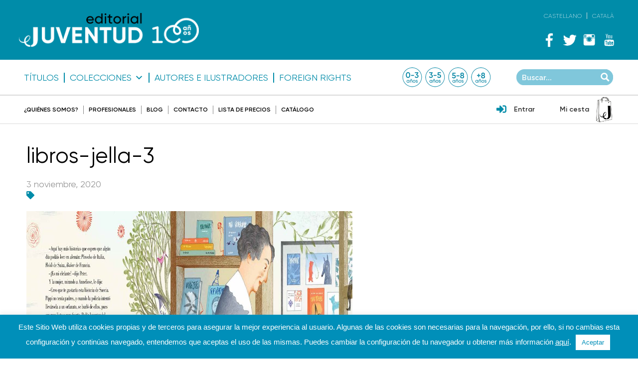

--- FILE ---
content_type: text/html; charset=UTF-8
request_url: https://www.editorialjuventud.es/?attachment_id=46453
body_size: 27552
content:
<!DOCTYPE html>
<html lang="es-ES" class="no-js no-svg">
<head>
	<meta charset="UTF-8">
	<meta name="viewport" content="width=device-width, initial-scale=1">
	<link rel="profile" href="http://gmpg.org/xfn/11">
	<meta name='robots' content='index, follow, max-image-preview:large, max-snippet:-1, max-video-preview:-1' />
	<style>img:is([sizes="auto" i], [sizes^="auto," i]) { contain-intrinsic-size: 3000px 1500px }</style>
	<link rel="alternate" hreflang="es" href="https://www.editorialjuventud.es/?attachment_id=46452" />
<link rel="alternate" hreflang="ca" href="https://www.editorialjuventud.es/ca/?attachment_id=46453" />
<link rel="alternate" hreflang="x-default" href="https://www.editorialjuventud.es/?attachment_id=46452" />

	<!-- This site is optimized with the Yoast SEO plugin v26.3 - https://yoast.com/wordpress/plugins/seo/ -->
	<title>libros-jella-3 - Editorial Juventud</title>
	<link rel="canonical" href="https://www.editorialjuventud.es/" />
	<meta property="og:locale" content="es_ES" />
	<meta property="og:type" content="article" />
	<meta property="og:title" content="libros-jella-3 - Editorial Juventud" />
	<meta property="og:url" content="https://www.editorialjuventud.es/" />
	<meta property="og:site_name" content="Editorial Juventud" />
	<meta property="og:image" content="https://www.editorialjuventud.es" />
	<meta property="og:image:width" content="1200" />
	<meta property="og:image:height" content="540" />
	<meta property="og:image:type" content="image/jpeg" />
	<meta name="twitter:card" content="summary_large_image" />
	<script type="application/ld+json" class="yoast-schema-graph">{"@context":"https://schema.org","@graph":[{"@type":"WebPage","@id":"https://www.editorialjuventud.es/","url":"https://www.editorialjuventud.es/","name":"libros-jella-3 - Editorial Juventud","isPartOf":{"@id":"https://www.editorialjuventud.es/#website"},"primaryImageOfPage":{"@id":"https://www.editorialjuventud.es/#primaryimage"},"image":{"@id":"https://www.editorialjuventud.es/#primaryimage"},"thumbnailUrl":"https://www.editorialjuventud.es/wp-content/uploads/libros-jella-3.jpg","datePublished":"2020-11-03T18:18:56+00:00","breadcrumb":{"@id":"https://www.editorialjuventud.es/#breadcrumb"},"inLanguage":"es","potentialAction":[{"@type":"ReadAction","target":["https://www.editorialjuventud.es/"]}]},{"@type":"ImageObject","inLanguage":"es","@id":"https://www.editorialjuventud.es/#primaryimage","url":"https://www.editorialjuventud.es/wp-content/uploads/libros-jella-3.jpg","contentUrl":"https://www.editorialjuventud.es/wp-content/uploads/libros-jella-3.jpg","width":1200,"height":540},{"@type":"BreadcrumbList","@id":"https://www.editorialjuventud.es/#breadcrumb","itemListElement":[{"@type":"ListItem","position":1,"name":"Portada","item":"https://www.editorialjuventud.es/"},{"@type":"ListItem","position":2,"name":"catálogo","item":"https://www.editorialjuventud.es/coleccion/catalogo/"},{"@type":"ListItem","position":3,"name":"castellano","item":"https://www.editorialjuventud.es/coleccion/castellano/"},{"@type":"ListItem","position":4,"name":"Álbumes Ilustrados","item":"https://www.editorialjuventud.es/coleccion/albumes-ilustrados/"},{"@type":"ListItem","position":5,"name":"Libros y Bibliotecas","item":"https://www.editorialjuventud.es/coleccion/libros-y-bibliotecas-albumes-ilustrados/"},{"@type":"ListItem","position":6,"name":"Los libros de la señora Jella","item":"https://www.editorialjuventud.es/los-libros-de-la-senora-jella-9788426147035/"},{"@type":"ListItem","position":7,"name":"libros-jella-3"}]},{"@type":"WebSite","@id":"https://www.editorialjuventud.es/#website","url":"https://www.editorialjuventud.es/","name":"Editorial Juventud","description":"","potentialAction":[{"@type":"SearchAction","target":{"@type":"EntryPoint","urlTemplate":"https://www.editorialjuventud.es/?s={search_term_string}"},"query-input":{"@type":"PropertyValueSpecification","valueRequired":true,"valueName":"search_term_string"}}],"inLanguage":"es"}]}</script>
	<!-- / Yoast SEO plugin. -->


<link rel='dns-prefetch' href='//static.addtoany.com' />
<link rel='dns-prefetch' href='//cdnjs.cloudflare.com' />
<link rel='dns-prefetch' href='//ajax.googleapis.com' />
<link rel="alternate" type="application/rss+xml" title="Editorial Juventud &raquo; Comentario libros-jella-3 del feed" href="https://www.editorialjuventud.es/?attachment_id=46453/feed/" />
		<!-- This site uses the Google Analytics by ExactMetrics plugin v8.9.0 - Using Analytics tracking - https://www.exactmetrics.com/ -->
							<script src="//www.googletagmanager.com/gtag/js?id=G-R83036DNWQ"  data-cfasync="false" data-wpfc-render="false" type="text/javascript" async></script>
			<script data-cfasync="false" data-wpfc-render="false" type="text/javascript">
				var em_version = '8.9.0';
				var em_track_user = true;
				var em_no_track_reason = '';
								var ExactMetricsDefaultLocations = {"page_location":"https:\/\/www.editorialjuventud.es\/?attachment_id=46453"};
								if ( typeof ExactMetricsPrivacyGuardFilter === 'function' ) {
					var ExactMetricsLocations = (typeof ExactMetricsExcludeQuery === 'object') ? ExactMetricsPrivacyGuardFilter( ExactMetricsExcludeQuery ) : ExactMetricsPrivacyGuardFilter( ExactMetricsDefaultLocations );
				} else {
					var ExactMetricsLocations = (typeof ExactMetricsExcludeQuery === 'object') ? ExactMetricsExcludeQuery : ExactMetricsDefaultLocations;
				}

								var disableStrs = [
										'ga-disable-G-R83036DNWQ',
									];

				/* Function to detect opted out users */
				function __gtagTrackerIsOptedOut() {
					for (var index = 0; index < disableStrs.length; index++) {
						if (document.cookie.indexOf(disableStrs[index] + '=true') > -1) {
							return true;
						}
					}

					return false;
				}

				/* Disable tracking if the opt-out cookie exists. */
				if (__gtagTrackerIsOptedOut()) {
					for (var index = 0; index < disableStrs.length; index++) {
						window[disableStrs[index]] = true;
					}
				}

				/* Opt-out function */
				function __gtagTrackerOptout() {
					for (var index = 0; index < disableStrs.length; index++) {
						document.cookie = disableStrs[index] + '=true; expires=Thu, 31 Dec 2099 23:59:59 UTC; path=/';
						window[disableStrs[index]] = true;
					}
				}

				if ('undefined' === typeof gaOptout) {
					function gaOptout() {
						__gtagTrackerOptout();
					}
				}
								window.dataLayer = window.dataLayer || [];

				window.ExactMetricsDualTracker = {
					helpers: {},
					trackers: {},
				};
				if (em_track_user) {
					function __gtagDataLayer() {
						dataLayer.push(arguments);
					}

					function __gtagTracker(type, name, parameters) {
						if (!parameters) {
							parameters = {};
						}

						if (parameters.send_to) {
							__gtagDataLayer.apply(null, arguments);
							return;
						}

						if (type === 'event') {
														parameters.send_to = exactmetrics_frontend.v4_id;
							var hookName = name;
							if (typeof parameters['event_category'] !== 'undefined') {
								hookName = parameters['event_category'] + ':' + name;
							}

							if (typeof ExactMetricsDualTracker.trackers[hookName] !== 'undefined') {
								ExactMetricsDualTracker.trackers[hookName](parameters);
							} else {
								__gtagDataLayer('event', name, parameters);
							}
							
						} else {
							__gtagDataLayer.apply(null, arguments);
						}
					}

					__gtagTracker('js', new Date());
					__gtagTracker('set', {
						'developer_id.dNDMyYj': true,
											});
					if ( ExactMetricsLocations.page_location ) {
						__gtagTracker('set', ExactMetricsLocations);
					}
										__gtagTracker('config', 'G-R83036DNWQ', {"forceSSL":"true"} );
										window.gtag = __gtagTracker;										(function () {
						/* https://developers.google.com/analytics/devguides/collection/analyticsjs/ */
						/* ga and __gaTracker compatibility shim. */
						var noopfn = function () {
							return null;
						};
						var newtracker = function () {
							return new Tracker();
						};
						var Tracker = function () {
							return null;
						};
						var p = Tracker.prototype;
						p.get = noopfn;
						p.set = noopfn;
						p.send = function () {
							var args = Array.prototype.slice.call(arguments);
							args.unshift('send');
							__gaTracker.apply(null, args);
						};
						var __gaTracker = function () {
							var len = arguments.length;
							if (len === 0) {
								return;
							}
							var f = arguments[len - 1];
							if (typeof f !== 'object' || f === null || typeof f.hitCallback !== 'function') {
								if ('send' === arguments[0]) {
									var hitConverted, hitObject = false, action;
									if ('event' === arguments[1]) {
										if ('undefined' !== typeof arguments[3]) {
											hitObject = {
												'eventAction': arguments[3],
												'eventCategory': arguments[2],
												'eventLabel': arguments[4],
												'value': arguments[5] ? arguments[5] : 1,
											}
										}
									}
									if ('pageview' === arguments[1]) {
										if ('undefined' !== typeof arguments[2]) {
											hitObject = {
												'eventAction': 'page_view',
												'page_path': arguments[2],
											}
										}
									}
									if (typeof arguments[2] === 'object') {
										hitObject = arguments[2];
									}
									if (typeof arguments[5] === 'object') {
										Object.assign(hitObject, arguments[5]);
									}
									if ('undefined' !== typeof arguments[1].hitType) {
										hitObject = arguments[1];
										if ('pageview' === hitObject.hitType) {
											hitObject.eventAction = 'page_view';
										}
									}
									if (hitObject) {
										action = 'timing' === arguments[1].hitType ? 'timing_complete' : hitObject.eventAction;
										hitConverted = mapArgs(hitObject);
										__gtagTracker('event', action, hitConverted);
									}
								}
								return;
							}

							function mapArgs(args) {
								var arg, hit = {};
								var gaMap = {
									'eventCategory': 'event_category',
									'eventAction': 'event_action',
									'eventLabel': 'event_label',
									'eventValue': 'event_value',
									'nonInteraction': 'non_interaction',
									'timingCategory': 'event_category',
									'timingVar': 'name',
									'timingValue': 'value',
									'timingLabel': 'event_label',
									'page': 'page_path',
									'location': 'page_location',
									'title': 'page_title',
									'referrer' : 'page_referrer',
								};
								for (arg in args) {
																		if (!(!args.hasOwnProperty(arg) || !gaMap.hasOwnProperty(arg))) {
										hit[gaMap[arg]] = args[arg];
									} else {
										hit[arg] = args[arg];
									}
								}
								return hit;
							}

							try {
								f.hitCallback();
							} catch (ex) {
							}
						};
						__gaTracker.create = newtracker;
						__gaTracker.getByName = newtracker;
						__gaTracker.getAll = function () {
							return [];
						};
						__gaTracker.remove = noopfn;
						__gaTracker.loaded = true;
						window['__gaTracker'] = __gaTracker;
					})();
									} else {
										console.log("");
					(function () {
						function __gtagTracker() {
							return null;
						}

						window['__gtagTracker'] = __gtagTracker;
						window['gtag'] = __gtagTracker;
					})();
									}
			</script>
			
							<!-- / Google Analytics by ExactMetrics -->
		<script type="text/javascript">
/* <![CDATA[ */
window._wpemojiSettings = {"baseUrl":"https:\/\/s.w.org\/images\/core\/emoji\/16.0.1\/72x72\/","ext":".png","svgUrl":"https:\/\/s.w.org\/images\/core\/emoji\/16.0.1\/svg\/","svgExt":".svg","source":{"concatemoji":"https:\/\/www.editorialjuventud.es\/wp-includes\/js\/wp-emoji-release.min.js?ver=6.8.3"}};
/*! This file is auto-generated */
!function(s,n){var o,i,e;function c(e){try{var t={supportTests:e,timestamp:(new Date).valueOf()};sessionStorage.setItem(o,JSON.stringify(t))}catch(e){}}function p(e,t,n){e.clearRect(0,0,e.canvas.width,e.canvas.height),e.fillText(t,0,0);var t=new Uint32Array(e.getImageData(0,0,e.canvas.width,e.canvas.height).data),a=(e.clearRect(0,0,e.canvas.width,e.canvas.height),e.fillText(n,0,0),new Uint32Array(e.getImageData(0,0,e.canvas.width,e.canvas.height).data));return t.every(function(e,t){return e===a[t]})}function u(e,t){e.clearRect(0,0,e.canvas.width,e.canvas.height),e.fillText(t,0,0);for(var n=e.getImageData(16,16,1,1),a=0;a<n.data.length;a++)if(0!==n.data[a])return!1;return!0}function f(e,t,n,a){switch(t){case"flag":return n(e,"\ud83c\udff3\ufe0f\u200d\u26a7\ufe0f","\ud83c\udff3\ufe0f\u200b\u26a7\ufe0f")?!1:!n(e,"\ud83c\udde8\ud83c\uddf6","\ud83c\udde8\u200b\ud83c\uddf6")&&!n(e,"\ud83c\udff4\udb40\udc67\udb40\udc62\udb40\udc65\udb40\udc6e\udb40\udc67\udb40\udc7f","\ud83c\udff4\u200b\udb40\udc67\u200b\udb40\udc62\u200b\udb40\udc65\u200b\udb40\udc6e\u200b\udb40\udc67\u200b\udb40\udc7f");case"emoji":return!a(e,"\ud83e\udedf")}return!1}function g(e,t,n,a){var r="undefined"!=typeof WorkerGlobalScope&&self instanceof WorkerGlobalScope?new OffscreenCanvas(300,150):s.createElement("canvas"),o=r.getContext("2d",{willReadFrequently:!0}),i=(o.textBaseline="top",o.font="600 32px Arial",{});return e.forEach(function(e){i[e]=t(o,e,n,a)}),i}function t(e){var t=s.createElement("script");t.src=e,t.defer=!0,s.head.appendChild(t)}"undefined"!=typeof Promise&&(o="wpEmojiSettingsSupports",i=["flag","emoji"],n.supports={everything:!0,everythingExceptFlag:!0},e=new Promise(function(e){s.addEventListener("DOMContentLoaded",e,{once:!0})}),new Promise(function(t){var n=function(){try{var e=JSON.parse(sessionStorage.getItem(o));if("object"==typeof e&&"number"==typeof e.timestamp&&(new Date).valueOf()<e.timestamp+604800&&"object"==typeof e.supportTests)return e.supportTests}catch(e){}return null}();if(!n){if("undefined"!=typeof Worker&&"undefined"!=typeof OffscreenCanvas&&"undefined"!=typeof URL&&URL.createObjectURL&&"undefined"!=typeof Blob)try{var e="postMessage("+g.toString()+"("+[JSON.stringify(i),f.toString(),p.toString(),u.toString()].join(",")+"));",a=new Blob([e],{type:"text/javascript"}),r=new Worker(URL.createObjectURL(a),{name:"wpTestEmojiSupports"});return void(r.onmessage=function(e){c(n=e.data),r.terminate(),t(n)})}catch(e){}c(n=g(i,f,p,u))}t(n)}).then(function(e){for(var t in e)n.supports[t]=e[t],n.supports.everything=n.supports.everything&&n.supports[t],"flag"!==t&&(n.supports.everythingExceptFlag=n.supports.everythingExceptFlag&&n.supports[t]);n.supports.everythingExceptFlag=n.supports.everythingExceptFlag&&!n.supports.flag,n.DOMReady=!1,n.readyCallback=function(){n.DOMReady=!0}}).then(function(){return e}).then(function(){var e;n.supports.everything||(n.readyCallback(),(e=n.source||{}).concatemoji?t(e.concatemoji):e.wpemoji&&e.twemoji&&(t(e.twemoji),t(e.wpemoji)))}))}((window,document),window._wpemojiSettings);
/* ]]> */
</script>
<style id='wp-emoji-styles-inline-css' type='text/css'>

	img.wp-smiley, img.emoji {
		display: inline !important;
		border: none !important;
		box-shadow: none !important;
		height: 1em !important;
		width: 1em !important;
		margin: 0 0.07em !important;
		vertical-align: -0.1em !important;
		background: none !important;
		padding: 0 !important;
	}
</style>
<link rel='stylesheet' id='wp-block-library-css' href='https://www.editorialjuventud.es/wp-includes/css/dist/block-library/style.min.css?ver=6.8.3' type='text/css' media='all' />
<style id='classic-theme-styles-inline-css' type='text/css'>
/*! This file is auto-generated */
.wp-block-button__link{color:#fff;background-color:#32373c;border-radius:9999px;box-shadow:none;text-decoration:none;padding:calc(.667em + 2px) calc(1.333em + 2px);font-size:1.125em}.wp-block-file__button{background:#32373c;color:#fff;text-decoration:none}
</style>
<link rel='stylesheet' id='wp-components-css' href='https://www.editorialjuventud.es/wp-includes/css/dist/components/style.min.css?ver=6.8.3' type='text/css' media='all' />
<link rel='stylesheet' id='wp-preferences-css' href='https://www.editorialjuventud.es/wp-includes/css/dist/preferences/style.min.css?ver=6.8.3' type='text/css' media='all' />
<link rel='stylesheet' id='wp-block-editor-css' href='https://www.editorialjuventud.es/wp-includes/css/dist/block-editor/style.min.css?ver=6.8.3' type='text/css' media='all' />
<link rel='stylesheet' id='popup-maker-block-library-style-css' href='https://www.editorialjuventud.es/wp-content/plugins/popup-maker/dist/packages/block-library-style.css?ver=dbea705cfafe089d65f1' type='text/css' media='all' />
<style id='global-styles-inline-css' type='text/css'>
:root{--wp--preset--aspect-ratio--square: 1;--wp--preset--aspect-ratio--4-3: 4/3;--wp--preset--aspect-ratio--3-4: 3/4;--wp--preset--aspect-ratio--3-2: 3/2;--wp--preset--aspect-ratio--2-3: 2/3;--wp--preset--aspect-ratio--16-9: 16/9;--wp--preset--aspect-ratio--9-16: 9/16;--wp--preset--color--black: #000000;--wp--preset--color--cyan-bluish-gray: #abb8c3;--wp--preset--color--white: #ffffff;--wp--preset--color--pale-pink: #f78da7;--wp--preset--color--vivid-red: #cf2e2e;--wp--preset--color--luminous-vivid-orange: #ff6900;--wp--preset--color--luminous-vivid-amber: #fcb900;--wp--preset--color--light-green-cyan: #7bdcb5;--wp--preset--color--vivid-green-cyan: #00d084;--wp--preset--color--pale-cyan-blue: #8ed1fc;--wp--preset--color--vivid-cyan-blue: #0693e3;--wp--preset--color--vivid-purple: #9b51e0;--wp--preset--gradient--vivid-cyan-blue-to-vivid-purple: linear-gradient(135deg,rgba(6,147,227,1) 0%,rgb(155,81,224) 100%);--wp--preset--gradient--light-green-cyan-to-vivid-green-cyan: linear-gradient(135deg,rgb(122,220,180) 0%,rgb(0,208,130) 100%);--wp--preset--gradient--luminous-vivid-amber-to-luminous-vivid-orange: linear-gradient(135deg,rgba(252,185,0,1) 0%,rgba(255,105,0,1) 100%);--wp--preset--gradient--luminous-vivid-orange-to-vivid-red: linear-gradient(135deg,rgba(255,105,0,1) 0%,rgb(207,46,46) 100%);--wp--preset--gradient--very-light-gray-to-cyan-bluish-gray: linear-gradient(135deg,rgb(238,238,238) 0%,rgb(169,184,195) 100%);--wp--preset--gradient--cool-to-warm-spectrum: linear-gradient(135deg,rgb(74,234,220) 0%,rgb(151,120,209) 20%,rgb(207,42,186) 40%,rgb(238,44,130) 60%,rgb(251,105,98) 80%,rgb(254,248,76) 100%);--wp--preset--gradient--blush-light-purple: linear-gradient(135deg,rgb(255,206,236) 0%,rgb(152,150,240) 100%);--wp--preset--gradient--blush-bordeaux: linear-gradient(135deg,rgb(254,205,165) 0%,rgb(254,45,45) 50%,rgb(107,0,62) 100%);--wp--preset--gradient--luminous-dusk: linear-gradient(135deg,rgb(255,203,112) 0%,rgb(199,81,192) 50%,rgb(65,88,208) 100%);--wp--preset--gradient--pale-ocean: linear-gradient(135deg,rgb(255,245,203) 0%,rgb(182,227,212) 50%,rgb(51,167,181) 100%);--wp--preset--gradient--electric-grass: linear-gradient(135deg,rgb(202,248,128) 0%,rgb(113,206,126) 100%);--wp--preset--gradient--midnight: linear-gradient(135deg,rgb(2,3,129) 0%,rgb(40,116,252) 100%);--wp--preset--font-size--small: 13px;--wp--preset--font-size--medium: 20px;--wp--preset--font-size--large: 36px;--wp--preset--font-size--x-large: 42px;--wp--preset--spacing--20: 0.44rem;--wp--preset--spacing--30: 0.67rem;--wp--preset--spacing--40: 1rem;--wp--preset--spacing--50: 1.5rem;--wp--preset--spacing--60: 2.25rem;--wp--preset--spacing--70: 3.38rem;--wp--preset--spacing--80: 5.06rem;--wp--preset--shadow--natural: 6px 6px 9px rgba(0, 0, 0, 0.2);--wp--preset--shadow--deep: 12px 12px 50px rgba(0, 0, 0, 0.4);--wp--preset--shadow--sharp: 6px 6px 0px rgba(0, 0, 0, 0.2);--wp--preset--shadow--outlined: 6px 6px 0px -3px rgba(255, 255, 255, 1), 6px 6px rgba(0, 0, 0, 1);--wp--preset--shadow--crisp: 6px 6px 0px rgba(0, 0, 0, 1);}:where(.is-layout-flex){gap: 0.5em;}:where(.is-layout-grid){gap: 0.5em;}body .is-layout-flex{display: flex;}.is-layout-flex{flex-wrap: wrap;align-items: center;}.is-layout-flex > :is(*, div){margin: 0;}body .is-layout-grid{display: grid;}.is-layout-grid > :is(*, div){margin: 0;}:where(.wp-block-columns.is-layout-flex){gap: 2em;}:where(.wp-block-columns.is-layout-grid){gap: 2em;}:where(.wp-block-post-template.is-layout-flex){gap: 1.25em;}:where(.wp-block-post-template.is-layout-grid){gap: 1.25em;}.has-black-color{color: var(--wp--preset--color--black) !important;}.has-cyan-bluish-gray-color{color: var(--wp--preset--color--cyan-bluish-gray) !important;}.has-white-color{color: var(--wp--preset--color--white) !important;}.has-pale-pink-color{color: var(--wp--preset--color--pale-pink) !important;}.has-vivid-red-color{color: var(--wp--preset--color--vivid-red) !important;}.has-luminous-vivid-orange-color{color: var(--wp--preset--color--luminous-vivid-orange) !important;}.has-luminous-vivid-amber-color{color: var(--wp--preset--color--luminous-vivid-amber) !important;}.has-light-green-cyan-color{color: var(--wp--preset--color--light-green-cyan) !important;}.has-vivid-green-cyan-color{color: var(--wp--preset--color--vivid-green-cyan) !important;}.has-pale-cyan-blue-color{color: var(--wp--preset--color--pale-cyan-blue) !important;}.has-vivid-cyan-blue-color{color: var(--wp--preset--color--vivid-cyan-blue) !important;}.has-vivid-purple-color{color: var(--wp--preset--color--vivid-purple) !important;}.has-black-background-color{background-color: var(--wp--preset--color--black) !important;}.has-cyan-bluish-gray-background-color{background-color: var(--wp--preset--color--cyan-bluish-gray) !important;}.has-white-background-color{background-color: var(--wp--preset--color--white) !important;}.has-pale-pink-background-color{background-color: var(--wp--preset--color--pale-pink) !important;}.has-vivid-red-background-color{background-color: var(--wp--preset--color--vivid-red) !important;}.has-luminous-vivid-orange-background-color{background-color: var(--wp--preset--color--luminous-vivid-orange) !important;}.has-luminous-vivid-amber-background-color{background-color: var(--wp--preset--color--luminous-vivid-amber) !important;}.has-light-green-cyan-background-color{background-color: var(--wp--preset--color--light-green-cyan) !important;}.has-vivid-green-cyan-background-color{background-color: var(--wp--preset--color--vivid-green-cyan) !important;}.has-pale-cyan-blue-background-color{background-color: var(--wp--preset--color--pale-cyan-blue) !important;}.has-vivid-cyan-blue-background-color{background-color: var(--wp--preset--color--vivid-cyan-blue) !important;}.has-vivid-purple-background-color{background-color: var(--wp--preset--color--vivid-purple) !important;}.has-black-border-color{border-color: var(--wp--preset--color--black) !important;}.has-cyan-bluish-gray-border-color{border-color: var(--wp--preset--color--cyan-bluish-gray) !important;}.has-white-border-color{border-color: var(--wp--preset--color--white) !important;}.has-pale-pink-border-color{border-color: var(--wp--preset--color--pale-pink) !important;}.has-vivid-red-border-color{border-color: var(--wp--preset--color--vivid-red) !important;}.has-luminous-vivid-orange-border-color{border-color: var(--wp--preset--color--luminous-vivid-orange) !important;}.has-luminous-vivid-amber-border-color{border-color: var(--wp--preset--color--luminous-vivid-amber) !important;}.has-light-green-cyan-border-color{border-color: var(--wp--preset--color--light-green-cyan) !important;}.has-vivid-green-cyan-border-color{border-color: var(--wp--preset--color--vivid-green-cyan) !important;}.has-pale-cyan-blue-border-color{border-color: var(--wp--preset--color--pale-cyan-blue) !important;}.has-vivid-cyan-blue-border-color{border-color: var(--wp--preset--color--vivid-cyan-blue) !important;}.has-vivid-purple-border-color{border-color: var(--wp--preset--color--vivid-purple) !important;}.has-vivid-cyan-blue-to-vivid-purple-gradient-background{background: var(--wp--preset--gradient--vivid-cyan-blue-to-vivid-purple) !important;}.has-light-green-cyan-to-vivid-green-cyan-gradient-background{background: var(--wp--preset--gradient--light-green-cyan-to-vivid-green-cyan) !important;}.has-luminous-vivid-amber-to-luminous-vivid-orange-gradient-background{background: var(--wp--preset--gradient--luminous-vivid-amber-to-luminous-vivid-orange) !important;}.has-luminous-vivid-orange-to-vivid-red-gradient-background{background: var(--wp--preset--gradient--luminous-vivid-orange-to-vivid-red) !important;}.has-very-light-gray-to-cyan-bluish-gray-gradient-background{background: var(--wp--preset--gradient--very-light-gray-to-cyan-bluish-gray) !important;}.has-cool-to-warm-spectrum-gradient-background{background: var(--wp--preset--gradient--cool-to-warm-spectrum) !important;}.has-blush-light-purple-gradient-background{background: var(--wp--preset--gradient--blush-light-purple) !important;}.has-blush-bordeaux-gradient-background{background: var(--wp--preset--gradient--blush-bordeaux) !important;}.has-luminous-dusk-gradient-background{background: var(--wp--preset--gradient--luminous-dusk) !important;}.has-pale-ocean-gradient-background{background: var(--wp--preset--gradient--pale-ocean) !important;}.has-electric-grass-gradient-background{background: var(--wp--preset--gradient--electric-grass) !important;}.has-midnight-gradient-background{background: var(--wp--preset--gradient--midnight) !important;}.has-small-font-size{font-size: var(--wp--preset--font-size--small) !important;}.has-medium-font-size{font-size: var(--wp--preset--font-size--medium) !important;}.has-large-font-size{font-size: var(--wp--preset--font-size--large) !important;}.has-x-large-font-size{font-size: var(--wp--preset--font-size--x-large) !important;}
:where(.wp-block-post-template.is-layout-flex){gap: 1.25em;}:where(.wp-block-post-template.is-layout-grid){gap: 1.25em;}
:where(.wp-block-columns.is-layout-flex){gap: 2em;}:where(.wp-block-columns.is-layout-grid){gap: 2em;}
:root :where(.wp-block-pullquote){font-size: 1.5em;line-height: 1.6;}
</style>
<link rel='stylesheet' id='contact-form-7-bootstrap-style-css' href='https://www.editorialjuventud.es/wp-content/plugins/bootstrap-for-contact-form-7/assets/dist/css/style.min.css?ver=6.8.3' type='text/css' media='all' />
<link rel='stylesheet' id='cookie-law-info-css' href='https://www.editorialjuventud.es/wp-content/plugins/cookie-law-info/legacy/public/css/cookie-law-info-public.css?ver=3.3.6' type='text/css' media='all' />
<link rel='stylesheet' id='cookie-law-info-gdpr-css' href='https://www.editorialjuventud.es/wp-content/plugins/cookie-law-info/legacy/public/css/cookie-law-info-gdpr.css?ver=3.3.6' type='text/css' media='all' />
<link rel='stylesheet' id='responsive-lightbox-featherlight-css' href='https://www.editorialjuventud.es/wp-content/plugins/responsive-lightbox/assets/featherlight/featherlight.min.css?ver=1.7.14' type='text/css' media='all' />
<link rel='stylesheet' id='responsive-lightbox-featherlight-gallery-css' href='https://www.editorialjuventud.es/wp-content/plugins/responsive-lightbox/assets/featherlight/featherlight.gallery.min.css?ver=1.7.14' type='text/css' media='all' />
<link rel='stylesheet' id='trwca-style-css' href='https://www.editorialjuventud.es/wp-content/plugins/woocommerce-category-accordion/assets/css/trwca-style.min.css?ver=1.0' type='text/css' media='all' />
<link rel='stylesheet' id='icon-font-css' href='https://www.editorialjuventud.es/wp-content/plugins/woocommerce-category-accordion/assets/css/font-awesome.min.css?ver=1.0' type='text/css' media='all' />
<link rel='stylesheet' id='woocommerce-layout-css' href='https://www.editorialjuventud.es/wp-content/plugins/woocommerce/assets/css/woocommerce-layout.css?ver=10.3.4' type='text/css' media='all' />
<link rel='stylesheet' id='woocommerce-smallscreen-css' href='https://www.editorialjuventud.es/wp-content/plugins/woocommerce/assets/css/woocommerce-smallscreen.css?ver=10.3.4' type='text/css' media='only screen and (max-width: 768px)' />
<link rel='stylesheet' id='woocommerce-general-css' href='https://www.editorialjuventud.es/wp-content/plugins/woocommerce/assets/css/woocommerce.css?ver=10.3.4' type='text/css' media='all' />
<style id='woocommerce-inline-inline-css' type='text/css'>
.woocommerce form .form-row .required { visibility: visible; }
</style>
<link rel='stylesheet' id='wpml-legacy-horizontal-list-0-css' href='https://www.editorialjuventud.es/wp-content/plugins/sitepress-multilingual-cms/templates/language-switchers/legacy-list-horizontal/style.min.css?ver=1' type='text/css' media='all' />
<style id='wpml-legacy-horizontal-list-0-inline-css' type='text/css'>
.wpml-ls-statics-shortcode_actions{background-color:#ffffff;}.wpml-ls-statics-shortcode_actions, .wpml-ls-statics-shortcode_actions .wpml-ls-sub-menu, .wpml-ls-statics-shortcode_actions a {border-color:#cdcdcd;}.wpml-ls-statics-shortcode_actions a, .wpml-ls-statics-shortcode_actions .wpml-ls-sub-menu a, .wpml-ls-statics-shortcode_actions .wpml-ls-sub-menu a:link, .wpml-ls-statics-shortcode_actions li:not(.wpml-ls-current-language) .wpml-ls-link, .wpml-ls-statics-shortcode_actions li:not(.wpml-ls-current-language) .wpml-ls-link:link {color:#444444;background-color:#ffffff;}.wpml-ls-statics-shortcode_actions .wpml-ls-sub-menu a:hover,.wpml-ls-statics-shortcode_actions .wpml-ls-sub-menu a:focus, .wpml-ls-statics-shortcode_actions .wpml-ls-sub-menu a:link:hover, .wpml-ls-statics-shortcode_actions .wpml-ls-sub-menu a:link:focus {color:#000000;background-color:#eeeeee;}.wpml-ls-statics-shortcode_actions .wpml-ls-current-language > a {color:#444444;background-color:#ffffff;}.wpml-ls-statics-shortcode_actions .wpml-ls-current-language:hover>a, .wpml-ls-statics-shortcode_actions .wpml-ls-current-language>a:focus {color:#000000;background-color:#eeeeee;}
</style>
<link rel='stylesheet' id='megamenu-css' href='https://www.editorialjuventud.es/wp-content/uploads/maxmegamenu/style_es.css?ver=242474' type='text/css' media='all' />
<link rel='stylesheet' id='dashicons-css' href='https://www.editorialjuventud.es/wp-includes/css/dashicons.min.css?ver=6.8.3' type='text/css' media='all' />
<link rel='stylesheet' id='photoswipe-css-css' href='https://cdnjs.cloudflare.com/ajax/libs/photoswipe/5.3.6/photoswipe.min.css?ver=5.3.6' type='text/css' media='all' />
<link rel='stylesheet' id='photoswipe-css' href='https://www.editorialjuventud.es/wp-content/plugins/woocommerce/assets/css/photoswipe/photoswipe.min.css?ver=10.3.4' type='text/css' media='all' />
<link rel='stylesheet' id='photoswipe-default-skin-css' href='https://www.editorialjuventud.es/wp-content/plugins/woocommerce/assets/css/photoswipe/default-skin/default-skin.min.css?ver=10.3.4' type='text/css' media='all' />
<link rel='stylesheet' id='brands-styles-css' href='https://www.editorialjuventud.es/wp-content/plugins/woocommerce/assets/css/brands.css?ver=10.3.4' type='text/css' media='all' />
<link rel='stylesheet' id='style-css' href='https://www.editorialjuventud.es/wp-content/themes/THEME%20_JUVENTUD/css/style.css?ver=6.8.3' type='text/css' media='all' />
<link rel='stylesheet' id='animate-css' href='https://www.editorialjuventud.es/wp-content/themes/THEME%20_JUVENTUD/css/animate.min.css?ver=6.8.3' type='text/css' media='all' />
<link rel='stylesheet' id='estils-css' href='https://www.editorialjuventud.es/wp-content/themes/THEME%20_JUVENTUD/css/ihover.css?ver=6.8.3' type='text/css' media='all' />
<link rel='stylesheet' id='owl-css-css' href='https://www.editorialjuventud.es/wp-content/themes/THEME%20_JUVENTUD/css/owl.carousel.css?ver=6.8.3' type='text/css' media='all' />
<link rel='stylesheet' id='owl-theme-css' href='https://www.editorialjuventud.es/wp-content/themes/THEME%20_JUVENTUD/css/owl.theme.css?ver=6.8.3' type='text/css' media='all' />
<link rel='stylesheet' id='owl-transistions-css' href='https://www.editorialjuventud.es/wp-content/themes/THEME%20_JUVENTUD/css/owl.transitions.css?ver=6.8.3' type='text/css' media='all' />
<link rel='stylesheet' id='select2-css-css' href='https://www.editorialjuventud.es/wp-content/themes/THEME%20_JUVENTUD/css/select2.min.css?ver=6.8.3' type='text/css' media='all' />
<link rel='stylesheet' id='wpdreams-asp-basic-css' href='https://www.editorialjuventud.es/wp-content/plugins/ajax-search-pro/css/style.basic.css?ver=31Tn4m' type='text/css' media='all' />
<link rel='stylesheet' id='wpdreams-asp-chosen-css' href='https://www.editorialjuventud.es/wp-content/plugins/ajax-search-pro/css/chosen/chosen.css?ver=31Tn4m' type='text/css' media='all' />
<link rel='stylesheet' id='wpdreams-ajaxsearchpro-instances-css' href='https://www.editorialjuventud.es/wp-content/uploads/asp_upload/style.instances.css?ver=31Tn4m' type='text/css' media='all' />
<link rel='stylesheet' id='wp-pagenavi-css' href='https://www.editorialjuventud.es/wp-content/plugins/wp-pagenavi/pagenavi-css.css?ver=2.70' type='text/css' media='all' />
<link rel='stylesheet' id='addtoany-css' href='https://www.editorialjuventud.es/wp-content/plugins/add-to-any/addtoany.min.css?ver=1.16' type='text/css' media='all' />
<link rel='stylesheet' id='cf7cf-style-css' href='https://www.editorialjuventud.es/wp-content/plugins/cf7-conditional-fields/style.css?ver=2.6.6' type='text/css' media='all' />
<script type="text/javascript" src="https://www.editorialjuventud.es/wp-content/plugins/google-analytics-dashboard-for-wp/assets/js/frontend-gtag.min.js?ver=8.9.0" id="exactmetrics-frontend-script-js" async="async" data-wp-strategy="async"></script>
<script data-cfasync="false" data-wpfc-render="false" type="text/javascript" id='exactmetrics-frontend-script-js-extra'>/* <![CDATA[ */
var exactmetrics_frontend = {"js_events_tracking":"true","download_extensions":"zip,mp3,mpeg,pdf,docx,pptx,xlsx,rar","inbound_paths":"[{\"path\":\"\\\/go\\\/\",\"label\":\"affiliate\"},{\"path\":\"\\\/recommend\\\/\",\"label\":\"affiliate\"}]","home_url":"https:\/\/www.editorialjuventud.es","hash_tracking":"false","v4_id":"G-R83036DNWQ"};/* ]]> */
</script>
<script type="text/javascript" id="addtoany-core-js-before">
/* <![CDATA[ */
window.a2a_config=window.a2a_config||{};a2a_config.callbacks=[];a2a_config.overlays=[];a2a_config.templates={};a2a_localize = {
	Share: "Compartir",
	Save: "Guardar",
	Subscribe: "Suscribir",
	Email: "Correo electrónico",
	Bookmark: "Marcador",
	ShowAll: "Mostrar todo",
	ShowLess: "Mostrar menos",
	FindServices: "Encontrar servicio(s)",
	FindAnyServiceToAddTo: "Encuentra al instante cualquier servicio para añadir a",
	PoweredBy: "Funciona con",
	ShareViaEmail: "Compartir por correo electrónico",
	SubscribeViaEmail: "Suscribirse a través de correo electrónico",
	BookmarkInYourBrowser: "Añadir a marcadores de tu navegador",
	BookmarkInstructions: "Presiona «Ctrl+D» o «\u2318+D» para añadir esta página a marcadores",
	AddToYourFavorites: "Añadir a tus favoritos",
	SendFromWebOrProgram: "Enviar desde cualquier dirección o programa de correo electrónico ",
	EmailProgram: "Programa de correo electrónico",
	More: "Más&#8230;",
	ThanksForSharing: "¡Gracias por compartir!",
	ThanksForFollowing: "¡Gracias por seguirnos!"
};
/* ]]> */
</script>
<script type="text/javascript" defer src="https://static.addtoany.com/menu/page.js" id="addtoany-core-js"></script>
<script type="text/javascript" src="https://ajax.googleapis.com/ajax/libs/jquery/2.2.4/jquery.min.js?ver=2.2.4" id="jquery-js"></script>
<script type="text/javascript" defer src="https://www.editorialjuventud.es/wp-content/plugins/add-to-any/addtoany.min.js?ver=1.1" id="addtoany-jquery-js"></script>
<script type="text/javascript" id="cookie-law-info-js-extra">
/* <![CDATA[ */
var Cli_Data = {"nn_cookie_ids":[],"cookielist":[],"non_necessary_cookies":[],"ccpaEnabled":"","ccpaRegionBased":"","ccpaBarEnabled":"","strictlyEnabled":["necessary","obligatoire"],"ccpaType":"gdpr","js_blocking":"","custom_integration":"","triggerDomRefresh":"","secure_cookies":""};
var cli_cookiebar_settings = {"animate_speed_hide":"500","animate_speed_show":"500","background":"#008fb9","border":"#b1a6a6c2","border_on":"","button_1_button_colour":"#ffffff","button_1_button_hover":"#cccccc","button_1_link_colour":"#008fb9","button_1_as_button":"1","button_1_new_win":"","button_2_button_colour":"#333","button_2_button_hover":"#292929","button_2_link_colour":"#ffffff","button_2_as_button":"","button_2_hidebar":"","button_3_button_colour":"#ffffff","button_3_button_hover":"#cccccc","button_3_link_colour":"#008fb9","button_3_as_button":"1","button_3_new_win":"","button_4_button_colour":"#000","button_4_button_hover":"#000000","button_4_link_colour":"#c0e2e1","button_4_as_button":"","button_7_button_colour":"#61a229","button_7_button_hover":"#4e8221","button_7_link_colour":"#fff","button_7_as_button":"1","button_7_new_win":"","font_family":"inherit","header_fix":"","notify_animate_hide":"1","notify_animate_show":"","notify_div_id":"#cookie-law-info-bar","notify_position_horizontal":"right","notify_position_vertical":"bottom","scroll_close":"","scroll_close_reload":"","accept_close_reload":"","reject_close_reload":"","showagain_tab":"","showagain_background":"#fff","showagain_border":"#000","showagain_div_id":"#cookie-law-info-again","showagain_x_position":"80px","text":"#ffffff","show_once_yn":"","show_once":"10000","logging_on":"","as_popup":"","popup_overlay":"1","bar_heading_text":"","cookie_bar_as":"banner","popup_showagain_position":"bottom-right","widget_position":"left"};
var log_object = {"ajax_url":"https:\/\/www.editorialjuventud.es\/wp-admin\/admin-ajax.php"};
/* ]]> */
</script>
<script type="text/javascript" src="https://www.editorialjuventud.es/wp-content/plugins/cookie-law-info/legacy/public/js/cookie-law-info-public.js?ver=3.3.6" id="cookie-law-info-js"></script>
<script type="text/javascript" src="https://www.editorialjuventud.es/wp-content/plugins/responsive-lightbox/assets/featherlight/featherlight.min.js?ver=1.7.14" id="responsive-lightbox-featherlight-js"></script>
<script type="text/javascript" src="https://www.editorialjuventud.es/wp-content/plugins/responsive-lightbox/assets/featherlight/featherlight.gallery.min.js?ver=1.7.14" id="responsive-lightbox-featherlight-gallery-js"></script>
<script type="text/javascript" src="https://www.editorialjuventud.es/wp-includes/js/underscore.min.js?ver=1.13.7" id="underscore-js"></script>
<script type="text/javascript" src="https://www.editorialjuventud.es/wp-content/plugins/responsive-lightbox/assets/infinitescroll/infinite-scroll.pkgd.min.js?ver=4.0.1" id="responsive-lightbox-infinite-scroll-js"></script>
<script type="text/javascript" id="responsive-lightbox-js-before">
/* <![CDATA[ */
var rlArgs = {"script":"featherlight","selector":"lightbox","customEvents":"","activeGalleries":true,"openSpeed":250,"closeSpeed":250,"closeOnClick":"background","closeOnEsc":true,"galleryFadeIn":100,"galleryFadeOut":300,"woocommerce_gallery":false,"ajaxurl":"https:\/\/www.editorialjuventud.es\/wp-admin\/admin-ajax.php","nonce":"ea73ba9c38","preview":false,"postId":46453,"scriptExtension":false};
/* ]]> */
</script>
<script type="text/javascript" src="https://www.editorialjuventud.es/wp-content/plugins/responsive-lightbox/js/front.js?ver=2.5.3" id="responsive-lightbox-js"></script>
<script type="text/javascript" src="https://www.editorialjuventud.es/wp-content/plugins/woocommerce-category-accordion/assets/js/trwca-script.min.js?ver=1.0" id="trwca_script-js"></script>
<script type="text/javascript" src="https://www.editorialjuventud.es/wp-content/plugins/woocommerce/assets/js/jquery-blockui/jquery.blockUI.min.js?ver=2.7.0-wc.10.3.4" id="wc-jquery-blockui-js" defer="defer" data-wp-strategy="defer"></script>
<script type="text/javascript" id="wc-add-to-cart-js-extra">
/* <![CDATA[ */
var wc_add_to_cart_params = {"ajax_url":"\/wp-admin\/admin-ajax.php","wc_ajax_url":"\/?wc-ajax=%%endpoint%%","i18n_view_cart":"Ver carrito","cart_url":"https:\/\/www.editorialjuventud.es\/carrito\/","is_cart":"","cart_redirect_after_add":"yes"};
/* ]]> */
</script>
<script type="text/javascript" src="https://www.editorialjuventud.es/wp-content/plugins/woocommerce/assets/js/frontend/add-to-cart.min.js?ver=10.3.4" id="wc-add-to-cart-js" defer="defer" data-wp-strategy="defer"></script>
<script type="text/javascript" src="https://www.editorialjuventud.es/wp-content/plugins/woocommerce/assets/js/js-cookie/js.cookie.min.js?ver=2.1.4-wc.10.3.4" id="wc-js-cookie-js" defer="defer" data-wp-strategy="defer"></script>
<script type="text/javascript" id="woocommerce-js-extra">
/* <![CDATA[ */
var woocommerce_params = {"ajax_url":"\/wp-admin\/admin-ajax.php","wc_ajax_url":"\/?wc-ajax=%%endpoint%%","i18n_password_show":"Mostrar contrase\u00f1a","i18n_password_hide":"Ocultar contrase\u00f1a"};
/* ]]> */
</script>
<script type="text/javascript" src="https://www.editorialjuventud.es/wp-content/plugins/woocommerce/assets/js/frontend/woocommerce.min.js?ver=10.3.4" id="woocommerce-js" defer="defer" data-wp-strategy="defer"></script>
<script type="text/javascript" src="https://www.editorialjuventud.es/wp-content/themes/THEME%20_JUVENTUD/js/owl.carousel.min.js?ver=6.8.3" id="owl-js"></script>
<script type="text/javascript" src="https://www.editorialjuventud.es/wp-content/themes/THEME%20_JUVENTUD/js/wow.min.js?ver=6.8.3" id="wow-js"></script>
<script type="text/javascript" src="https://www.editorialjuventud.es/wp-content/themes/THEME%20_JUVENTUD/js/select2.min.js?ver=6.8.3" id="select2-js-js"></script>
<script type="text/javascript" src="https://www.editorialjuventud.es/wp-content/themes/THEME%20_JUVENTUD/js/scripts.js?ver=6.8.3" id="scripts-js"></script>
<link rel="https://api.w.org/" href="https://www.editorialjuventud.es/wp-json/" /><link rel="alternate" title="JSON" type="application/json" href="https://www.editorialjuventud.es/wp-json/wp/v2/media/46453" /><link rel="EditURI" type="application/rsd+xml" title="RSD" href="https://www.editorialjuventud.es/xmlrpc.php?rsd" />
<link rel='shortlink' href='https://www.editorialjuventud.es/?p=46453' />
<link rel="alternate" title="oEmbed (JSON)" type="application/json+oembed" href="https://www.editorialjuventud.es/wp-json/oembed/1.0/embed?url=https%3A%2F%2Fwww.editorialjuventud.es%2F%3Fattachment_id%3D46453" />
<link rel="alternate" title="oEmbed (XML)" type="text/xml+oembed" href="https://www.editorialjuventud.es/wp-json/oembed/1.0/embed?url=https%3A%2F%2Fwww.editorialjuventud.es%2F%3Fattachment_id%3D46453&#038;format=xml" />
<meta name="generator" content="WPML ver:4.8.4 stt:8,2;" />
<!-- This site is powered by WooCommerce Redsys Gateway Light v.6.5.0 - https://es.wordpress.org/plugins/woo-redsys-gateway-light/ -->		<style type="text/css">
			div.wpcf7 .ajax-loader {
				background-image: url('https://www.editorialjuventud.es/wp-content/plugins/contact-form-7/images/ajax-loader.gif');
			}
		</style>
			<noscript><style>.woocommerce-product-gallery{ opacity: 1 !important; }</style></noscript>
	                <link href='//fonts.googleapis.com/css?family=Raleway:300|Raleway:400|Raleway:700' rel='stylesheet' type='text/css'>
                                <link href='//fonts.googleapis.com/css?family=Open+Sans:300|Open+Sans:400|Open+Sans:700' rel='stylesheet' type='text/css'>
                            <style type="text/css">
                <!--
                @font-face {
                    font-family: 'asppsicons2';
                    src: url('https://www.editorialjuventud.es/wp-content/plugins/ajax-search-pro/css/fonts/icons/icons2.eot');
                    src: url('https://www.editorialjuventud.es/wp-content/plugins/ajax-search-pro/css/fonts/icons/icons2.eot?#iefix') format('embedded-opentype'),
                    url('https://www.editorialjuventud.es/wp-content/plugins/ajax-search-pro/css/fonts/icons/icons2.woff2') format('woff2'),
                    url('https://www.editorialjuventud.es/wp-content/plugins/ajax-search-pro/css/fonts/icons/icons2.woff') format('woff'),
                    url('https://www.editorialjuventud.es/wp-content/plugins/ajax-search-pro/css/fonts/icons/icons2.ttf') format('truetype'),
                    url('https://www.editorialjuventud.es/wp-content/plugins/ajax-search-pro/css/fonts/icons/icons2.svg#icons') format('svg');
                    font-weight: normal;
                    font-style: normal;
                }
                .asp_m{height: 0;}                -->
            </style>
                        <script type="text/javascript">
                if ( typeof _ASP !== "undefined" && _ASP !== null && typeof _ASP.initialize !== "undefined" )
                    _ASP.initialize();
            </script>
            <link rel="icon" href="https://www.editorialjuventud.es/wp-content/uploads/cropped-favicon_ej-32x32.png" sizes="32x32" />
<link rel="icon" href="https://www.editorialjuventud.es/wp-content/uploads/cropped-favicon_ej-192x192.png" sizes="192x192" />
<link rel="apple-touch-icon" href="https://www.editorialjuventud.es/wp-content/uploads/cropped-favicon_ej-180x180.png" />
<meta name="msapplication-TileImage" content="https://www.editorialjuventud.es/wp-content/uploads/cropped-favicon_ej-270x270.png" />
		<style type="text/css" id="wp-custom-css">
			.grecaptcha-badge {
opacity: 0;
}		</style>
		<style type="text/css">/** Mega Menu CSS: fs **/</style>
</head>
<body class="attachment wp-singular attachment-template-default single single-attachment postid-46453 attachmentid-46453 attachment-jpeg wp-theme-THEME_JUVENTUD theme-THEME _JUVENTUD woocommerce-no-js mega-menu-menu-principal">

		<script defer src="https://use.fontawesome.com/releases/v5.0.4/js/all.js"></script>

		<header id="header" class="header">

		
      <div id="header-bloque-1">
				<div class="container-fluid">

					<div id="header-burger">

						<!-- Navigation -->
						<div class="b-nav">

							<div id="header-buscador">
									<!-- BUSCADOR -->
									<div class="row">
										<div class="buscador-header">
											<div class="cesta-header-buscador">
												<div class='asp_w asp_m asp_m_2 asp_m_2_1 wpdreams_asp_sc wpdreams_asp_sc-2 ajaxsearchpro asp_main_container  asp_non_compact'
     data-id="2"
          data-instance="1"
     id='ajaxsearchpro2_1'>
<div class="probox">
    
    <div class='promagnifier'>
        	    <div class='asp_text_button hiddend'>
		    Buscar	    </div>
        <div class='innericon'>
            <svg xmlns="http://www.w3.org/2000/svg" width="512" height="512" viewBox="0 0 512 512"><path d="M460.475 408.443L351.4 299.37c15.95-25.137 25.2-54.923 25.2-86.833C376.6 122.914 303.687 50 214.062 50 124.44 50 51.525 122.914 51.525 212.537s72.914 162.537 162.537 162.537c30.326 0 58.733-8.356 83.055-22.876L406.917 462l53.558-53.557zM112.117 212.537c0-56.213 45.732-101.946 101.945-101.946 56.213 0 101.947 45.734 101.947 101.947S270.275 314.482 214.06 314.482c-56.213 0-101.945-45.732-101.945-101.945z"/></svg>        </div>
	    <div class="asp_clear"></div>
    </div>

    
    
    <div class='prosettings' style='display:none;' data-opened=0>
                <div class='innericon'>
            <svg xmlns="http://www.w3.org/2000/svg" width="512" height="512" viewBox="0 0 512 512"><path id="control-panel-4-icon" d="M170 294c0 33.138-26.862 60-60 60-33.137 0-60-26.862-60-60 0-33.137 26.863-60 60-60 33.138 0 60 26.863 60 60zm-60 90c-6.872 0-13.565-.777-20-2.243V422c0 11.046 8.954 20 20 20s20-8.954 20-20v-40.243c-6.435 1.466-13.128 2.243-20 2.243zm0-180c6.872 0 13.565.777 20 2.243V90c0-11.046-8.954-20-20-20s-20 8.954-20 20v116.243c6.435-1.466 13.128-2.243 20-2.243zm146-7c12.13 0 22 9.87 22 22s-9.87 22-22 22-22-9.87-22-22 9.87-22 22-22zm0-38c-33.137 0-60 26.863-60 60 0 33.138 26.863 60 60 60 33.138 0 60-26.862 60-60 0-33.137-26.862-60-60-60zm0-30c6.872 0 13.565.777 20 2.243V90c0-11.046-8.954-20-20-20s-20 8.954-20 20v41.243c6.435-1.466 13.128-2.243 20-2.243zm0 180c-6.872 0-13.565-.777-20-2.243V422c0 11.046 8.954 20 20 20s20-8.954 20-20V306.757c-6.435 1.466-13.128 2.243-20 2.243zm146-75c-33.137 0-60 26.863-60 60 0 33.138 26.863 60 60 60 33.138 0 60-26.862 60-60 0-33.137-26.862-60-60-60zm0-30c6.872 0 13.565.777 20 2.243V90c0-11.046-8.954-20-20-20s-20 8.954-20 20v116.243c6.435-1.466 13.128-2.243 20-2.243zm0 180c-6.872 0-13.565-.777-20-2.243V422c0 11.046 8.954 20 20 20s20-8.954 20-20v-40.243c-6.435 1.466-13.128 2.243-20 2.243z"/></svg>        </div>
    </div>

    
    
    <div class='proinput'>
        <form action='#' autocomplete="off" aria-label="Search form 2">
            <input type='search' class='orig'
                   placeholder='Buscar...'
                   name='phrase' value=''
                   aria-label="Search input 2"
                   autocomplete="off"/>
            <input type='text' class='autocomplete' name='phrase' value=''
                   aria-label="Search autocomplete, ignore please"
                   aria-hidden="true"
                   autocomplete="off" disabled/>
            <input type='submit'
                   aria-hidden="true"
                   aria-label="Hidden button"
                   style='width:0; height: 0; visibility: hidden;'>
        </form>
    </div>

    
    
    <div class='proloading'>
                        <div class="asp_loader">
            <div class="asp_loader-inner asp_ball-scale-ripple-multiple">
            
                <div></div>
                
                <div></div>
                
                <div></div>
                            </div>
        </div>
                    </div>

            <div class='proclose'>
            <svg version="1.1" xmlns="http://www.w3.org/2000/svg" xmlns:xlink="http://www.w3.org/1999/xlink" x="0px"
                 y="0px"
                 width="512px" height="512px" viewBox="0 0 512 512" enable-background="new 0 0 512 512"
                 xml:space="preserve">
            <polygon id="x-mark-icon"
                     points="438.393,374.595 319.757,255.977 438.378,137.348 374.595,73.607 255.995,192.225 137.375,73.622 73.607,137.352 192.246,255.983 73.622,374.625 137.352,438.393 256.002,319.734 374.652,438.378 "/>
            </svg>
        </div>
    
    
</div><div id='ajaxsearchprores2_1' class='asp_w asp_r asp_r_2 asp_r_2_1 vertical ajaxsearchpro wpdreams_asp_sc wpdreams_asp_sc-2'
     data-id="2"
     data-instance="1">

    
    
    
    <div class="results">

        
        <div class="resdrg">
        </div>

        
    </div>

    
                    <div class="asp_showmore_container">
            <p class='showmore'>
                <a class='asp_showmore'>Más resultados... <span></span></a>
            </p>
            <div class="asp_moreres_loader" style="display: none;">
                <div class="asp_moreres_loader-inner"></div>
            </div>
        </div>
            
    

    <div class="asp_res_loader hiddend">
                    <div class="asp_loader">
                <div class="asp_loader-inner asp_ball-scale-ripple-multiple">
                
                    <div></div>
                    
                    <div></div>
                    
                    <div></div>
                                    </div>
            </div>
            </div>
</div>    <div id='ajaxsearchprosettings2_1' class="asp_w asp_s asp_s_2 asp_s_2_1 wpdreams_asp_sc wpdreams_asp_sc-2 ajaxsearchpro searchsettings"
    data-id="2"
    data-instance="1">
<form name='options' class="asp-fss-flex" autocomplete = 'off'>
        <input type="hidden" style="display:none;" name="current_page_id" value="46453">
            <input type="hidden" style="display:none;" name="woo_currency" value="EUR">
            <input type='hidden' name='qtranslate_lang' style="display:none;"
               value='0'/>
    			<input type='hidden' name='wpml_lang' style="display:none;"
		       value='es'/>
	    <input type="hidden" name="filters_changed" style="display:none;" value="0">
    <input type="hidden" name="filters_initial" style="display:none;" value="1">
    <fieldset class="asp_filter_generic asp_filter_id_1 asp_filter_n_0">
            <legend>Generic filters</legend>
    <div class="asp_option">
    <div class="asp_option_inner">
        <input type="checkbox" value="exact" id="set_exact2_1"
                              aria-label="Exact matches only"
               name="asp_gen[]" />
        <label aria-hidden="true"
               for="set_exact2_1">
            Hidden label        </label>
    </div>
    <div class="asp_option_label">
        Exact matches only    </div>
</div>
<div class="asp_option">
    <div class="asp_option_inner">
        <input type="checkbox" value="title" id="set_title2_1"
               data-origvalue="1"               aria-label="Search in title"
               name="asp_gen[]"  checked="checked"/>
        <label aria-hidden="true"
               for="set_title2_1">
            Hidden label        </label>
    </div>
    <div class="asp_option_label">
        Search in title    </div>
</div>
<div class="asp_option">
    <div class="asp_option_inner">
        <input type="checkbox" value="content" id="set_content2_1"
               data-origvalue="1"               aria-label="Search in content"
               name="asp_gen[]"  checked="checked"/>
        <label aria-hidden="true"
               for="set_content2_1">
            Hidden label        </label>
    </div>
    <div class="asp_option_label">
        Search in content    </div>
</div>
<div class="asp_option">
    <div class="asp_option_inner">
        <input type="checkbox" value="excerpt" id="set_excerpt2_1"
               data-origvalue="1"               aria-label="Search in excerpt"
               name="asp_gen[]"  checked="checked"/>
        <label aria-hidden="true"
               for="set_excerpt2_1">
            Hidden label        </label>
    </div>
    <div class="asp_option_label">
        Search in excerpt    </div>
</div>
</fieldset>        <input type="checkbox"
               style="display: none !important;"
               value="product"
               aria-label="Hidden label"
               aria-hidden="true"
               id="2_1customset_2_1100"
               name="customset[]" checked="checked"/>
                <input type="checkbox"
               style="display: none !important;"
               value="autores"
               aria-label="Hidden label"
               aria-hidden="true"
               id="2_1customset_2_1101"
               name="customset[]" checked="checked"/>
            <div style="clear:both;"></div>
</form>
</div>

</div>
<div class='asp_hidden_data' id="asp_hidden_data_2_1" style="display:none;">

    <div class='asp_item_overlay'>
        <div class='asp_item_inner'>
            <svg xmlns="http://www.w3.org/2000/svg" width="512" height="512" viewBox="0 0 512 512"><path d="M448.225 394.243l-85.387-85.385c16.55-26.08 26.146-56.986 26.146-90.094 0-92.99-75.652-168.64-168.643-168.64-92.988 0-168.64 75.65-168.64 168.64s75.65 168.64 168.64 168.64c31.466 0 60.94-8.67 86.176-23.734l86.14 86.142c36.755 36.754 92.355-18.783 55.57-55.57zm-344.233-175.48c0-64.155 52.192-116.35 116.35-116.35s116.353 52.194 116.353 116.35S284.5 335.117 220.342 335.117s-116.35-52.196-116.35-116.352zm34.463-30.26c34.057-78.9 148.668-69.75 170.248 12.863-43.482-51.037-119.984-56.532-170.248-12.862z"/></svg>                    </div>
    </div>

</div><div class="asp_init_data" style="display:none !important;" id="asp_init_id_2_1" data-aspdata="[base64]/[base64]"></div>
											</div>
										</div>
									</div>
							</div>
												<div id="header-carrito">*
									<!-- CESTA -->

		              <div id="header-login">

		                <div class="header-login-name">
											<a href="/mi-cuenta/" title="cuenta" alt="cuenta">
											Entrar										</a>
										</div>

		              </div>

									
		              <div id="header-cesta">
										<div class="header-cesta-literal"><a href="/carrito/" title="Mi cesta" alt="Mi cesta">Mi cesta</a></div>
		                <div class="header-cesta-icono">
																								<!-- <a class="cart-contents" href="" title=""> -->
													<a class="cart-contents" href="https://www.editorialjuventud.es/carrito/" title="Mirar la cesta">
													</a>
											
											<a href="https://www.editorialjuventud.es/carrito/" title="Mirar la cesta" alt="Mirar la cesta">
											<img src="https://www.editorialjuventud.es/wp-content/themes/THEME%20_JUVENTUD/images/cesta.png" alt="Editorial Juventud" class="img-responsive el-logo-no-sticky">
											</a>

		                </div>




		              </div>

							</div>
						


							<div id="mega-menu-wrap-menu-principal" class="mega-menu-wrap"><div class="mega-menu-toggle"><div class="mega-toggle-blocks-left"></div><div class="mega-toggle-blocks-center"></div><div class="mega-toggle-blocks-right"><div class='mega-toggle-block mega-menu-toggle-block mega-toggle-block-1' id='mega-toggle-block-1' tabindex='0'><span class='mega-toggle-label' role='button' aria-expanded='false'><span class='mega-toggle-label-closed'>MENU</span><span class='mega-toggle-label-open'>MENU</span></span></div></div></div><ul id="mega-menu-menu-principal" class="mega-menu max-mega-menu mega-menu-horizontal mega-no-js" data-event="click" data-effect="fade_up" data-effect-speed="200" data-effect-mobile="disabled" data-effect-speed-mobile="0" data-panel-width="#header-bloque-2" data-panel-inner-width=".container-fluid" data-mobile-force-width="false" data-second-click="close" data-document-click="collapse" data-vertical-behaviour="standard" data-breakpoint="1" data-unbind="true" data-mobile-state="collapse_all" data-mobile-direction="vertical" data-hover-intent-timeout="300" data-hover-intent-interval="100"><li class="mega-menu-item mega-menu-item-type-post_type mega-menu-item-object-page mega-align-bottom-left mega-menu-flyout mega-menu-item-18878" id="mega-menu-item-18878"><a class="mega-menu-link" href="https://www.editorialjuventud.es/titulos/" tabindex="0">Títulos</a></li><li class="mega-menu-item mega-menu-item-type-custom mega-menu-item-object-custom mega-menu-megamenu mega-menu-item-has-children mega-align-bottom-left mega-menu-megamenu mega-menu-item-14" id="mega-menu-item-14"><a class="mega-menu-link" href="/categoria-producto/libros-para-formacion/" aria-expanded="false" tabindex="0">Colecciones<span class="mega-indicator" aria-hidden="true"></span></a>
<ul class="mega-sub-menu">
<li class="mega-menu-item mega-menu-item-type-widget widget_nav_menu mega-menu-column-standard mega-menu-columns-2-of-6 mega-menu-item-nav_menu-10" style="--columns:6; --span:2" id="mega-menu-item-nav_menu-10"><div class="menu-menu-colecciones-1-container"><ul id="menu-menu-colecciones-1" class="menu"><li id="menu-item-71714" class="menu-item menu-item-type-custom menu-item-object-custom menu-item-71714"><a href="/titulos/?fwp_colecciones=catalogo%2Ccastellano%2Calbumes-ilustrados">Álbumes Ilustrados</a></li>
<li id="menu-item-71689" class="menu-item menu-item-type-custom menu-item-object-custom menu-item-71689"><a href="/titulos/?fwp_colecciones=catalogo%2Ccastellano%2Cbiografias-y-otros-relatos">Biografías y otros Relatos</a></li>
<li id="menu-item-71716" class="menu-item menu-item-type-custom menu-item-object-custom menu-item-71716"><a href="https://www.editorialjuventud.es/titulos/?fwp_colecciones=catalogo%2Ccastellano%2Calbumes-ilustrados%2Cconocer-y-comprender">Conocer y Comprender</a></li>
<li id="menu-item-71718" class="menu-item menu-item-type-custom menu-item-object-custom menu-item-71718"><a href="/titulos/?fwp_colecciones=catalogo%2Ccastellano%2Ccrossover">Crossover</a></li>
<li id="menu-item-71719" class="menu-item menu-item-type-custom menu-item-object-custom menu-item-71719"><a href="/titulos/?fwp_colecciones=catalogo%2Ccastellano%2Ccuentos-universales">Cuentos Universales</a></li>
<li id="menu-item-71720" class="menu-item menu-item-type-custom menu-item-object-custom menu-item-71720"><a href="/titulos/?fwp_colecciones=catalogo%2Ccastellano%2Cdiccionarios-y-libros-de-consulta">Diccionarios y Libros de Consulta</a></li>
</ul></div></li><li class="mega-menu-item mega-menu-item-type-widget widget_nav_menu mega-menu-column-standard mega-menu-columns-2-of-6 mega-menu-item-nav_menu-11" style="--columns:6; --span:2" id="mega-menu-item-nav_menu-11"><div class="menu-menu-colecciones-2-container"><ul id="menu-menu-colecciones-2" class="menu"><li id="menu-item-71722" class="menu-item menu-item-type-custom menu-item-object-custom menu-item-71722"><a href="/titulos/?fwp_colecciones=catalogo%2Ccastellano%2Cgastronomia-y-reposteria">Gastronomía y Repostería</a></li>
<li id="menu-item-71723" class="menu-item menu-item-type-custom menu-item-object-custom menu-item-71723"><a href="/titulos/?fwp_colecciones=catalogo%2Ccastellano%2Cguias-practicas">Guías Prácticas</a></li>
<li id="menu-item-71724" class="menu-item menu-item-type-custom menu-item-object-custom menu-item-71724"><a href="/titulos/?fwp_colecciones=catalogo%2Ccastellano%2Cjuventud-comic">Juventud Cómics</a></li>
<li id="menu-item-71725" class="menu-item menu-item-type-custom menu-item-object-custom menu-item-71725"><a href="/titulos/?fwp_colecciones=catalogo%2Ccastellano%2Clecturas-en-torno-al-mar">Lecturas En torno al Mar</a></li>
<li id="menu-item-71726" class="menu-item menu-item-type-custom menu-item-object-custom menu-item-71726"><a href="/titulos/?fwp_colecciones=catalogo%2Ccastellano%2Clibros-de-bolsillo">Libros de Bolsillo</a></li>
</ul></div></li><li class="mega-menu-item mega-menu-item-type-widget widget_nav_menu mega-menu-column-standard mega-menu-columns-2-of-6 mega-menu-item-nav_menu-12" style="--columns:6; --span:2" id="mega-menu-item-nav_menu-12"><div class="menu-menu-colecciones-3-container"><ul id="menu-menu-colecciones-3" class="menu"><li id="menu-item-71727" class="menu-item menu-item-type-custom menu-item-object-custom menu-item-71727"><a href="/titulos/?fwp_colecciones=catalogo%2Ccastellano%2Clibros-de-tintin">Libros de Tintín</a></li>
<li id="menu-item-71728" class="menu-item menu-item-type-custom menu-item-object-custom menu-item-71728"><a href="/titulos/?fwp_colecciones=catalogo%2Ccastellano%2Cmanos-creativas">Manos Creativas</a></li>
<li id="menu-item-71729" class="menu-item menu-item-type-custom menu-item-object-custom menu-item-71729"><a href="/titulos/?fwp_colecciones=catalogo%2Ccastellano%2Cnarrativa-juvenil-castellano">Narrativa Juvenil</a></li>
<li id="menu-item-71730" class="menu-item menu-item-type-custom menu-item-object-custom menu-item-71730"><a href="/titulos/?fwp_colecciones=catalogo%2Ccastellano%2Ctierras-y-mares">Tierras y Mares</a></li>
<li id="menu-item-71731" class="menu-item menu-item-type-custom menu-item-object-custom menu-item-71731"><a href="/titulos/?fwp_colecciones=catalogo%2Ccastellano%2Cmis-primeros-libros">Mis Primeros Libros</a></li>
</ul></div></li></ul>
</li><li class="mega-menu-item mega-menu-item-type-post_type mega-menu-item-object-page mega-align-bottom-left mega-menu-flyout mega-menu-item-2903" id="mega-menu-item-2903"><a class="mega-menu-link" href="https://www.editorialjuventud.es/autores-e-ilustradores/" tabindex="0">Autores e ilustradores</a></li><li class="mega-menu-item mega-menu-item-type-post_type mega-menu-item-object-page mega-align-bottom-left mega-menu-flyout mega-menu-item-18391" id="mega-menu-item-18391"><a class="mega-menu-link" href="https://www.editorialjuventud.es/foreign-rights/" tabindex="0">Foreign Rights</a></li></ul></div>							<div class="menu-contacto-burger"><ul id="menu-contacto-id-burger" class="menu"><li id="menu-item-2510" class="menu-item menu-item-type-post_type menu-item-object-page menu-item-2510"><a href="https://www.editorialjuventud.es/quienes-somos/">¿Quiénes somos?</a></li>
<li id="menu-item-20597" class="menu-item menu-item-type-post_type menu-item-object-page menu-item-20597"><a href="https://www.editorialjuventud.es/profesionales/">Profesionales</a></li>
<li id="menu-item-2676" class="menu-item menu-item-type-post_type menu-item-object-page menu-item-2676"><a href="https://www.editorialjuventud.es/blog/">Blog</a></li>
<li id="menu-item-2513" class="menu-item menu-item-type-post_type menu-item-object-page menu-item-2513"><a href="https://www.editorialjuventud.es/contacto/">Contacto</a></li>
<li id="menu-item-20173" class="menu-item menu-item-type-post_type menu-item-object-page menu-item-20173"><a href="https://www.editorialjuventud.es/listado-de-precios/">Lista de precios</a></li>
<li id="menu-item-80147" class="menu-item menu-item-type-post_type menu-item-object-page menu-item-80147"><a href="https://www.editorialjuventud.es/catalogo/">Catálogo</a></li>
</ul></div>							<div class="menu-contacto-burger"><ul id="menu-menuprincipalmobile" class="menu"><li id="menu-item-18390" class="menu-item menu-item-type-custom menu-item-object-custom menu-item-18390"><a href="https://www.editorialjuventud.es/newsletter/">Suscríbete a nuestra newsletter</a></li>
</ul></div>
							<div id="header-rrss">
								<a href="https://www.facebook.com/EditorialJuventud/" target="_blank" title="Facebook" alt="Facebook">
								<img src="https://www.editorialjuventud.es/wp-content/themes/THEME%20_JUVENTUD/images/azul_facebook.png" alt="Facebook" class="img-responsive el-logo-no-sticky">
								</a>
								<a href="https://twitter.com/edjuventud" target="_blank" title="Twitter" alt="Twitter">
								<img src="https://www.editorialjuventud.es/wp-content/themes/THEME%20_JUVENTUD/images/azul_twitter.png" alt="Twitter" class="img-responsive el-logo-no-sticky">
								</a>
								<a href="https://www.instagram.com/edjuventud/" target="_blank" title="Instagram" alt="Instagram">
								<img src="https://www.editorialjuventud.es/wp-content/themes/THEME%20_JUVENTUD/images/azul_instagram.png" alt="Instagram" class="img-responsive el-logo-no-sticky">
								</a>
								<a href="https://www.youtube.com/user/EditorialJuventud" target="_blank" title="Youtube" alt="Youtube">
								<img src="https://www.editorialjuventud.es/wp-content/themes/THEME%20_JUVENTUD/images/azul_youtube.png" alt="Youtube" class="img-responsive el-logo-no-sticky">
								</a>
							</div>

						</div>

						<!-- Burger-Icon -->
						<div class="b-container">
						  <div class="b-menu">
						    <div class="b-bun b-bun--top"></div>
						    <div class="b-bun b-bun--mid"></div>
						    <div class="b-bun b-bun--bottom"></div>
						  </div>

						  <!-- Burger-Brand -->
						  <a href="#" class="b-brand"></a>
						</div>

						<script>
						'use strict';

						(function() {
						  var body = document.body;
						  var burgerMenu = document.getElementsByClassName('b-menu')[0];
						  var burgerContain = document.getElementsByClassName('b-container')[0];
						  var burgerNav = document.getElementsByClassName('b-nav')[0];

						  burgerMenu.addEventListener('click', function toggleClasses() {
						    [body, burgerContain, burgerNav].forEach(function (el) {
						      el.classList.toggle('open');
						    });
						  }, false);
						})();
						</script>



					</div>
          <div id="header-logo">
						<h5 class="logo-imagen">              <figure class="thumb photo">
																<a href="/" title="title text" alt="Tittle alt">
																	<img src="/wp-content/uploads/editorialJuventud_100anos.png" alt="" class="img-responsive el-logo-no-sticky">
																<!--img src="https://www.editorialjuventud.es/wp-content/themes/THEME%20_JUVENTUD/images/ejuventud_logo_blanco.png" alt="" class="img-responsive el-logo-no-sticky"-->
								<!-- <img src="/images/ejuventud_logo_blanco.png" alt="Editorial Juventud" class="img-responsive el-logo-sticky"> -->
								</a>
							</figure>
							</h5>          </div>
					<div id="header-logo-right">
						<!-- REDES SOCIALES + GTRANSLATE -->
						<div id="header-language">
							
<div class="wpml-ls-statics-shortcode_actions wpml-ls wpml-ls-legacy-list-horizontal">
	<ul role="menu"><li class="wpml-ls-slot-shortcode_actions wpml-ls-item wpml-ls-item-es wpml-ls-current-language wpml-ls-first-item wpml-ls-item-legacy-list-horizontal" role="none">
				<a href="https://www.editorialjuventud.es/?attachment_id=46452" class="wpml-ls-link" role="menuitem" >
                    <span class="wpml-ls-native" role="menuitem">Castellano</span></a>
			</li><li class="wpml-ls-slot-shortcode_actions wpml-ls-item wpml-ls-item-ca wpml-ls-last-item wpml-ls-item-legacy-list-horizontal" role="none">
				<a href="https://www.editorialjuventud.es/ca/?attachment_id=46453" class="wpml-ls-link" role="menuitem"  aria-label="Cambiar a Català" title="Cambiar a Català" >
                    <span class="wpml-ls-native" lang="ca">Català</span></a>
			</li></ul>
</div>
						</div>
						<div id="header-rrss">
							<a href="https://www.facebook.com/EditorialJuventud/" target="_blank" title="Facebook" alt="Facebook">
							<img src="https://www.editorialjuventud.es/wp-content/themes/THEME%20_JUVENTUD/images/blanco_facebook.png" alt="Facebook" class="img-responsive el-logo-no-sticky">
							</a>
							<a href="https://twitter.com/edjuventud" target="_blank" title="Twitter" alt="Twitter">
							<img src="https://www.editorialjuventud.es/wp-content/themes/THEME%20_JUVENTUD/images/blanco_twitter.png" alt="Twitter" class="img-responsive el-logo-no-sticky">
							</a>
							<a href="https://www.instagram.com/edjuventud/" target="_blank" title="Instagram" alt="Instagram">
							<img src="https://www.editorialjuventud.es/wp-content/themes/THEME%20_JUVENTUD/images/blanco_instagram.png" alt="Instagram" class="img-responsive el-logo-no-sticky">
							</a>
							<a href="https://www.youtube.com/user/EditorialJuventud" target="_blank" title="Youtube" alt="Youtube">
							<img src="https://www.editorialjuventud.es/wp-content/themes/THEME%20_JUVENTUD/images/blanco_youtube.png" alt="Youtube" class="img-responsive el-logo-no-sticky">
							</a>
						</div>
					</div>

				</div>
			</div>

			<div id="header-bloque-2">
				<div class="container-fluid">
          <div id="header-menu-principal">
							<!-- <div class="row"> -->
								<!-- MENU PRINCIPAL -->
								<div class="nav-container">
<nav id="menu" class="menu" role="navigation" aria-label="Menu Principal">
	<div id="mega-menu-wrap-menu-principal" class="mega-menu-wrap"><div class="mega-menu-toggle"><div class="mega-toggle-blocks-left"></div><div class="mega-toggle-blocks-center"></div><div class="mega-toggle-blocks-right"><div class='mega-toggle-block mega-menu-toggle-block mega-toggle-block-1' id='mega-toggle-block-1' tabindex='0'><span class='mega-toggle-label' role='button' aria-expanded='false'><span class='mega-toggle-label-closed'>MENU</span><span class='mega-toggle-label-open'>MENU</span></span></div></div></div><ul id="mega-menu-menu-principal" class="mega-menu max-mega-menu mega-menu-horizontal mega-no-js" data-event="click" data-effect="fade_up" data-effect-speed="200" data-effect-mobile="disabled" data-effect-speed-mobile="0" data-panel-width="#header-bloque-2" data-panel-inner-width=".container-fluid" data-mobile-force-width="false" data-second-click="close" data-document-click="collapse" data-vertical-behaviour="standard" data-breakpoint="1" data-unbind="true" data-mobile-state="collapse_all" data-mobile-direction="vertical" data-hover-intent-timeout="300" data-hover-intent-interval="100"><li class="mega-menu-item mega-menu-item-type-post_type mega-menu-item-object-page mega-align-bottom-left mega-menu-flyout mega-menu-item-18878" id="mega-menu-item-18878"><a class="mega-menu-link" href="https://www.editorialjuventud.es/titulos/" tabindex="0">Títulos</a></li><li class="mega-menu-item mega-menu-item-type-custom mega-menu-item-object-custom mega-menu-megamenu mega-menu-item-has-children mega-align-bottom-left mega-menu-megamenu mega-menu-item-14" id="mega-menu-item-14"><a class="mega-menu-link" href="/categoria-producto/libros-para-formacion/" aria-expanded="false" tabindex="0">Colecciones<span class="mega-indicator" aria-hidden="true"></span></a>
<ul class="mega-sub-menu">
<li class="mega-menu-item mega-menu-item-type-widget widget_nav_menu mega-menu-column-standard mega-menu-columns-2-of-6 mega-menu-item-nav_menu-10" style="--columns:6; --span:2" id="mega-menu-item-nav_menu-10"><div class="menu-menu-colecciones-1-container"><ul id="menu-menu-colecciones-4" class="menu"><li class="menu-item menu-item-type-custom menu-item-object-custom menu-item-71714"><a href="/titulos/?fwp_colecciones=catalogo%2Ccastellano%2Calbumes-ilustrados">Álbumes Ilustrados</a></li>
<li class="menu-item menu-item-type-custom menu-item-object-custom menu-item-71689"><a href="/titulos/?fwp_colecciones=catalogo%2Ccastellano%2Cbiografias-y-otros-relatos">Biografías y otros Relatos</a></li>
<li class="menu-item menu-item-type-custom menu-item-object-custom menu-item-71716"><a href="https://www.editorialjuventud.es/titulos/?fwp_colecciones=catalogo%2Ccastellano%2Calbumes-ilustrados%2Cconocer-y-comprender">Conocer y Comprender</a></li>
<li class="menu-item menu-item-type-custom menu-item-object-custom menu-item-71718"><a href="/titulos/?fwp_colecciones=catalogo%2Ccastellano%2Ccrossover">Crossover</a></li>
<li class="menu-item menu-item-type-custom menu-item-object-custom menu-item-71719"><a href="/titulos/?fwp_colecciones=catalogo%2Ccastellano%2Ccuentos-universales">Cuentos Universales</a></li>
<li class="menu-item menu-item-type-custom menu-item-object-custom menu-item-71720"><a href="/titulos/?fwp_colecciones=catalogo%2Ccastellano%2Cdiccionarios-y-libros-de-consulta">Diccionarios y Libros de Consulta</a></li>
</ul></div></li><li class="mega-menu-item mega-menu-item-type-widget widget_nav_menu mega-menu-column-standard mega-menu-columns-2-of-6 mega-menu-item-nav_menu-11" style="--columns:6; --span:2" id="mega-menu-item-nav_menu-11"><div class="menu-menu-colecciones-2-container"><ul id="menu-menu-colecciones-5" class="menu"><li class="menu-item menu-item-type-custom menu-item-object-custom menu-item-71722"><a href="/titulos/?fwp_colecciones=catalogo%2Ccastellano%2Cgastronomia-y-reposteria">Gastronomía y Repostería</a></li>
<li class="menu-item menu-item-type-custom menu-item-object-custom menu-item-71723"><a href="/titulos/?fwp_colecciones=catalogo%2Ccastellano%2Cguias-practicas">Guías Prácticas</a></li>
<li class="menu-item menu-item-type-custom menu-item-object-custom menu-item-71724"><a href="/titulos/?fwp_colecciones=catalogo%2Ccastellano%2Cjuventud-comic">Juventud Cómics</a></li>
<li class="menu-item menu-item-type-custom menu-item-object-custom menu-item-71725"><a href="/titulos/?fwp_colecciones=catalogo%2Ccastellano%2Clecturas-en-torno-al-mar">Lecturas En torno al Mar</a></li>
<li class="menu-item menu-item-type-custom menu-item-object-custom menu-item-71726"><a href="/titulos/?fwp_colecciones=catalogo%2Ccastellano%2Clibros-de-bolsillo">Libros de Bolsillo</a></li>
</ul></div></li><li class="mega-menu-item mega-menu-item-type-widget widget_nav_menu mega-menu-column-standard mega-menu-columns-2-of-6 mega-menu-item-nav_menu-12" style="--columns:6; --span:2" id="mega-menu-item-nav_menu-12"><div class="menu-menu-colecciones-3-container"><ul id="menu-menu-colecciones-6" class="menu"><li class="menu-item menu-item-type-custom menu-item-object-custom menu-item-71727"><a href="/titulos/?fwp_colecciones=catalogo%2Ccastellano%2Clibros-de-tintin">Libros de Tintín</a></li>
<li class="menu-item menu-item-type-custom menu-item-object-custom menu-item-71728"><a href="/titulos/?fwp_colecciones=catalogo%2Ccastellano%2Cmanos-creativas">Manos Creativas</a></li>
<li class="menu-item menu-item-type-custom menu-item-object-custom menu-item-71729"><a href="/titulos/?fwp_colecciones=catalogo%2Ccastellano%2Cnarrativa-juvenil-castellano">Narrativa Juvenil</a></li>
<li class="menu-item menu-item-type-custom menu-item-object-custom menu-item-71730"><a href="/titulos/?fwp_colecciones=catalogo%2Ccastellano%2Ctierras-y-mares">Tierras y Mares</a></li>
<li class="menu-item menu-item-type-custom menu-item-object-custom menu-item-71731"><a href="/titulos/?fwp_colecciones=catalogo%2Ccastellano%2Cmis-primeros-libros">Mis Primeros Libros</a></li>
</ul></div></li></ul>
</li><li class="mega-menu-item mega-menu-item-type-post_type mega-menu-item-object-page mega-align-bottom-left mega-menu-flyout mega-menu-item-2903" id="mega-menu-item-2903"><a class="mega-menu-link" href="https://www.editorialjuventud.es/autores-e-ilustradores/" tabindex="0">Autores e ilustradores</a></li><li class="mega-menu-item mega-menu-item-type-post_type mega-menu-item-object-page mega-align-bottom-left mega-menu-flyout mega-menu-item-18391" id="mega-menu-item-18391"><a class="mega-menu-link" href="https://www.editorialjuventud.es/foreign-rights/" tabindex="0">Foreign Rights</a></li></ul></div></nav><!-- #site-navigation -->
</div>
							<!-- </div> -->
					</div>
										<div id="header-edades">
							<!-- ANYS -->
							<a href="/titulos/?fwp_edades=a-partir-de-1-ano%2Ca-partir-de-2-anos%2Ca-partir-de-6-meses%2Capartir-de-18-meses%2Cde-0-a-2-anos&fwp_colecciones=castellano" title="0-3" alt="0-3">
							<img src="https://www.editorialjuventud.es/wp-content/themes/THEME%20_JUVENTUD/images/blanco_edad_1.png" alt="0-3" class="img-responsive el-logo-no-sticky">
							</a>
							<a href="/titulos/?fwp_edades=a-partir-de-3-anos&fwp_colecciones=castellano" title="3-5" alt="3-5">
							<img src="https://www.editorialjuventud.es/wp-content/themes/THEME%20_JUVENTUD/images/blanco_edad_2.png" alt="3-5" class="img-responsive el-logo-no-sticky">
							</a>
							<a href="/titulos/?fwp_edades=a-partir-de-5-anos%2Ca-partir-de-7-anos&fwp_colecciones=castellano" title="5-8" alt="5-8">
							<img src="https://www.editorialjuventud.es/wp-content/themes/THEME%20_JUVENTUD/images/blanco_edad_3.png" alt="5-8" class="img-responsive el-logo-no-sticky">
							</a>
							<a href="/titulos/?fwp_edades=a-partir-de-10-anos%2Ca-partir-de-12-anos%2Ca-partir-de-13-anos%2Ca-partir-de-8-anos%2Ca-partir-de-9-anos&fwp_colecciones=castellano" title="+8" alt="+8">
							<img src="https://www.editorialjuventud.es/wp-content/themes/THEME%20_JUVENTUD/images/blanco_edad_4.png" alt="+8" class="img-responsive el-logo-no-sticky">
							</a>
					</div>
					<div id="header-buscador">
							<!-- BUSCADOR -->
							<div class="row">
								<div class="buscador-header">
									<div class="cesta-header-buscador">
										<div class='asp_w asp_m asp_m_1 asp_m_1_1 wpdreams_asp_sc wpdreams_asp_sc-1 ajaxsearchpro asp_main_container  asp_non_compact'
     data-id="1"
          data-instance="1"
     id='ajaxsearchpro1_1'>
<div class="probox">
    
    <div class='promagnifier'>
        	    <div class='asp_text_button hiddend'>
		    Buscar	    </div>
        <div class='innericon'>
            <svg xmlns="http://www.w3.org/2000/svg" width="512" height="512" viewBox="0 0 512 512"><path d="M460.475 408.443L351.4 299.37c15.95-25.137 25.2-54.923 25.2-86.833C376.6 122.914 303.687 50 214.062 50 124.44 50 51.525 122.914 51.525 212.537s72.914 162.537 162.537 162.537c30.326 0 58.733-8.356 83.055-22.876L406.917 462l53.558-53.557zM112.117 212.537c0-56.213 45.732-101.946 101.945-101.946 56.213 0 101.947 45.734 101.947 101.947S270.275 314.482 214.06 314.482c-56.213 0-101.945-45.732-101.945-101.945z"/></svg>        </div>
	    <div class="asp_clear"></div>
    </div>

    
    
    <div class='prosettings' style='display:none;' data-opened=0>
                <div class='innericon'>
            <svg xmlns="http://www.w3.org/2000/svg" width="512" height="512" viewBox="0 0 512 512"><path id="control-panel-4-icon" d="M170 294c0 33.138-26.862 60-60 60-33.137 0-60-26.862-60-60 0-33.137 26.863-60 60-60 33.138 0 60 26.863 60 60zm-60 90c-6.872 0-13.565-.777-20-2.243V422c0 11.046 8.954 20 20 20s20-8.954 20-20v-40.243c-6.435 1.466-13.128 2.243-20 2.243zm0-180c6.872 0 13.565.777 20 2.243V90c0-11.046-8.954-20-20-20s-20 8.954-20 20v116.243c6.435-1.466 13.128-2.243 20-2.243zm146-7c12.13 0 22 9.87 22 22s-9.87 22-22 22-22-9.87-22-22 9.87-22 22-22zm0-38c-33.137 0-60 26.863-60 60 0 33.138 26.863 60 60 60 33.138 0 60-26.862 60-60 0-33.137-26.862-60-60-60zm0-30c6.872 0 13.565.777 20 2.243V90c0-11.046-8.954-20-20-20s-20 8.954-20 20v41.243c6.435-1.466 13.128-2.243 20-2.243zm0 180c-6.872 0-13.565-.777-20-2.243V422c0 11.046 8.954 20 20 20s20-8.954 20-20V306.757c-6.435 1.466-13.128 2.243-20 2.243zm146-75c-33.137 0-60 26.863-60 60 0 33.138 26.863 60 60 60 33.138 0 60-26.862 60-60 0-33.137-26.862-60-60-60zm0-30c6.872 0 13.565.777 20 2.243V90c0-11.046-8.954-20-20-20s-20 8.954-20 20v116.243c6.435-1.466 13.128-2.243 20-2.243zm0 180c-6.872 0-13.565-.777-20-2.243V422c0 11.046 8.954 20 20 20s20-8.954 20-20v-40.243c-6.435 1.466-13.128 2.243-20 2.243z"/></svg>        </div>
    </div>

    
    
    <div class='proinput'>
        <form action='#' autocomplete="off" aria-label="Search form 1">
            <input type='search' class='orig'
                   placeholder='Buscar...'
                   name='phrase' value=''
                   aria-label="Search input 1"
                   autocomplete="off"/>
            <input type='text' class='autocomplete' name='phrase' value=''
                   aria-label="Search autocomplete, ignore please"
                   aria-hidden="true"
                   autocomplete="off" disabled/>
            <input type='submit'
                   aria-hidden="true"
                   aria-label="Hidden button"
                   style='width:0; height: 0; visibility: hidden;'>
        </form>
    </div>

    
    
    <div class='proloading'>
                        <div class="asp_loader">
            <div class="asp_loader-inner asp_ball-scale-ripple-multiple">
            
                <div></div>
                
                <div></div>
                
                <div></div>
                            </div>
        </div>
                    </div>

            <div class='proclose'>
            <svg version="1.1" xmlns="http://www.w3.org/2000/svg" xmlns:xlink="http://www.w3.org/1999/xlink" x="0px"
                 y="0px"
                 width="512px" height="512px" viewBox="0 0 512 512" enable-background="new 0 0 512 512"
                 xml:space="preserve">
            <polygon id="x-mark-icon"
                     points="438.393,374.595 319.757,255.977 438.378,137.348 374.595,73.607 255.995,192.225 137.375,73.622 73.607,137.352 192.246,255.983 73.622,374.625 137.352,438.393 256.002,319.734 374.652,438.378 "/>
            </svg>
        </div>
    
    
</div><div id='ajaxsearchprores1_1' class='asp_w asp_r asp_r_1 asp_r_1_1 vertical ajaxsearchpro wpdreams_asp_sc wpdreams_asp_sc-1'
     data-id="1"
     data-instance="1">

    
    
    
    <div class="results">

        
        <div class="resdrg">
        </div>

        
    </div>

    
                    <div class="asp_showmore_container">
            <p class='showmore'>
                <a class='asp_showmore'>Más resultados... <span></span></a>
            </p>
            <div class="asp_moreres_loader" style="display: none;">
                <div class="asp_moreres_loader-inner"></div>
            </div>
        </div>
            
    

    <div class="asp_res_loader hiddend">
                    <div class="asp_loader">
                <div class="asp_loader-inner asp_ball-scale-ripple-multiple">
                
                    <div></div>
                    
                    <div></div>
                    
                    <div></div>
                                    </div>
            </div>
            </div>
</div>    <div id='ajaxsearchprosettings1_1' class="asp_w asp_s asp_s_1 asp_s_1_1 wpdreams_asp_sc wpdreams_asp_sc-1 ajaxsearchpro searchsettings"
    data-id="1"
    data-instance="1">
<form name='options' class="asp-fss-flex" autocomplete = 'off'>
        <input type="hidden" style="display:none;" name="current_page_id" value="46453">
            <input type="hidden" style="display:none;" name="woo_currency" value="EUR">
            <input type='hidden' name='qtranslate_lang' style="display:none;"
               value='0'/>
    			<input type='hidden' name='wpml_lang' style="display:none;"
		       value='es'/>
	    <input type="hidden" name="filters_changed" style="display:none;" value="0">
    <input type="hidden" name="filters_initial" style="display:none;" value="1">
    <fieldset class="asp_filter_generic asp_filter_id_2 asp_filter_n_1">
            <legend>Filtros</legend>
    <div class="asp_option">
    <div class="asp_option_inner">
        <input type="checkbox" value="title" id="set_title1_1"
               data-origvalue="1"               aria-label="Buscar en el título"
               name="asp_gen[]"  checked="checked"/>
        <label aria-hidden="true"
               for="set_title1_1">
            Hidden label        </label>
    </div>
    <div class="asp_option_label">
        Buscar en el título    </div>
</div>
<div class="asp_option">
    <div class="asp_option_inner">
        <input type="checkbox" value="content" id="set_content1_1"
               data-origvalue="1"               aria-label="Buscar en el contenido"
               name="asp_gen[]"  checked="checked"/>
        <label aria-hidden="true"
               for="set_content1_1">
            Hidden label        </label>
    </div>
    <div class="asp_option_label">
        Buscar en el contenido    </div>
</div>
        <div class="asp_option hiddend" aria-hidden="true">
            <div class="asp_option_inner">
                <input type="checkbox" value="exact" id="set_exact1_1"
                       name="asp_gen[]" />
                <label for="set_exact1_1">
                    Hidden label                </label>
            </div>
        </div>
            <div class="asp_option hiddend" aria-hidden="true">
            <div class="asp_option_inner">
                <input type="checkbox" value="excerpt" id="set_excerpt1_1"
                       name="asp_gen[]"  checked="checked"/>
                <label for="set_excerpt1_1">
                    Hidden label                </label>
            </div>
        </div>
    </fieldset>        <input type="checkbox"
               style="display: none !important;"
               value="product"
               aria-label="Hidden label"
               aria-hidden="true"
               id="1_1customset_1_1100"
               name="customset[]" checked="checked"/>
        <fieldset class="asp_filter_tax asp_filter_tax_coleccion asp_checkboxes_filter_box asp_filter_id_1 asp_filter_n_0">
    <legend>Filter by Colecciones</legend>
    <div class='coleccion_filter_box categoryfilter asp_sett_scroll'>            <div class="asp_option_cat asp_option asp_option asp_option_cat_level-0"
             data-lvl="0"
             asp_cat_parent="0">
            <div class="asp_option_inner">
                <input type="checkbox" value="916" class="asp_coleccion_checkbox"
                       aria-label="castellano"
                                            name="termset[coleccion][]"
                                           id="1_1termset_916"
                    data-origvalue="1"                    checked="checked"/>
                <label aria-hidden="true"
                       for="1_1termset_916">
                    Hidden label                </label>
            </div>
            <div class="asp_option_label">
                castellano            </div>
        </div>
                <div class="asp_option_cat asp_option asp_option asp_option_cat_level-1"
             data-lvl="1"
             asp_cat_parent="0">
            <div class="asp_option_inner">
                <input type="checkbox" value="928" class="asp_coleccion_checkbox"
                       aria-label="Álbumes Ilustrados"
                                            name="termset[coleccion][]"
                                           id="1_1termset_928"
                    data-origvalue="1"                    checked="checked"/>
                <label aria-hidden="true"
                       for="1_1termset_928">
                    Hidden label                </label>
            </div>
            <div class="asp_option_label">
                Álbumes Ilustrados            </div>
        </div>
                <div class="asp_option_cat asp_option asp_option asp_option_cat_level-1"
             data-lvl="1"
             asp_cat_parent="0">
            <div class="asp_option_inner">
                <input type="checkbox" value="929" class="asp_coleccion_checkbox"
                       aria-label="Biografías y otros Relatos"
                                            name="termset[coleccion][]"
                                           id="1_1termset_929"
                    data-origvalue="1"                    checked="checked"/>
                <label aria-hidden="true"
                       for="1_1termset_929">
                    Hidden label                </label>
            </div>
            <div class="asp_option_label">
                Biografías y otros Relatos            </div>
        </div>
                <div class="asp_option_cat asp_option asp_option asp_option_cat_level-1"
             data-lvl="1"
             asp_cat_parent="0">
            <div class="asp_option_inner">
                <input type="checkbox" value="930" class="asp_coleccion_checkbox"
                       aria-label="Sin Palabras"
                                            name="termset[coleccion][]"
                                           id="1_1termset_930"
                    data-origvalue="1"                    checked="checked"/>
                <label aria-hidden="true"
                       for="1_1termset_930">
                    Hidden label                </label>
            </div>
            <div class="asp_option_label">
                Sin Palabras            </div>
        </div>
                <div class="asp_option_cat asp_option asp_option asp_option_cat_level-1"
             data-lvl="1"
             asp_cat_parent="0">
            <div class="asp_option_inner">
                <input type="checkbox" value="931" class="asp_coleccion_checkbox"
                       aria-label="Cuentos Universales"
                                            name="termset[coleccion][]"
                                           id="1_1termset_931"
                    data-origvalue="1"                    checked="checked"/>
                <label aria-hidden="true"
                       for="1_1termset_931">
                    Hidden label                </label>
            </div>
            <div class="asp_option_label">
                Cuentos Universales            </div>
        </div>
                <div class="asp_option_cat asp_option asp_option asp_option_cat_level-1"
             data-lvl="1"
             asp_cat_parent="0">
            <div class="asp_option_inner">
                <input type="checkbox" value="932" class="asp_coleccion_checkbox"
                       aria-label="Diccionarios y Libros de Consulta"
                                            name="termset[coleccion][]"
                                           id="1_1termset_932"
                    data-origvalue="1"                    checked="checked"/>
                <label aria-hidden="true"
                       for="1_1termset_932">
                    Hidden label                </label>
            </div>
            <div class="asp_option_label">
                Diccionarios y Libros de Consulta            </div>
        </div>
                <div class="asp_option_cat asp_option asp_option asp_option_cat_level-1"
             data-lvl="1"
             asp_cat_parent="0">
            <div class="asp_option_inner">
                <input type="checkbox" value="933" class="asp_coleccion_checkbox"
                       aria-label="Gastronomía y Repostería"
                                            name="termset[coleccion][]"
                                           id="1_1termset_933"
                    data-origvalue="1"                    checked="checked"/>
                <label aria-hidden="true"
                       for="1_1termset_933">
                    Hidden label                </label>
            </div>
            <div class="asp_option_label">
                Gastronomía y Repostería            </div>
        </div>
                <div class="asp_option_cat asp_option asp_option asp_option_cat_level-1"
             data-lvl="1"
             asp_cat_parent="0">
            <div class="asp_option_inner">
                <input type="checkbox" value="934" class="asp_coleccion_checkbox"
                       aria-label="Guías Prácticas"
                                            name="termset[coleccion][]"
                                           id="1_1termset_934"
                    data-origvalue="1"                    checked="checked"/>
                <label aria-hidden="true"
                       for="1_1termset_934">
                    Hidden label                </label>
            </div>
            <div class="asp_option_label">
                Guías Prácticas            </div>
        </div>
                <div class="asp_option_cat asp_option asp_option asp_option_cat_level-1"
             data-lvl="1"
             asp_cat_parent="0">
            <div class="asp_option_inner">
                <input type="checkbox" value="935" class="asp_coleccion_checkbox"
                       aria-label="Juventud Cómic"
                                            name="termset[coleccion][]"
                                           id="1_1termset_935"
                    data-origvalue="1"                    checked="checked"/>
                <label aria-hidden="true"
                       for="1_1termset_935">
                    Hidden label                </label>
            </div>
            <div class="asp_option_label">
                Juventud Cómic            </div>
        </div>
                <div class="asp_option_cat asp_option asp_option asp_option_cat_level-1"
             data-lvl="1"
             asp_cat_parent="0">
            <div class="asp_option_inner">
                <input type="checkbox" value="939" class="asp_coleccion_checkbox"
                       aria-label="Libros de Tintín"
                                            name="termset[coleccion][]"
                                           id="1_1termset_939"
                    data-origvalue="1"                    checked="checked"/>
                <label aria-hidden="true"
                       for="1_1termset_939">
                    Hidden label                </label>
            </div>
            <div class="asp_option_label">
                Libros de Tintín            </div>
        </div>
                <div class="asp_option_cat asp_option asp_option asp_option_cat_level-1"
             data-lvl="1"
             asp_cat_parent="0">
            <div class="asp_option_inner">
                <input type="checkbox" value="940" class="asp_coleccion_checkbox"
                       aria-label="Manos Creativas"
                                            name="termset[coleccion][]"
                                           id="1_1termset_940"
                    data-origvalue="1"                    checked="checked"/>
                <label aria-hidden="true"
                       for="1_1termset_940">
                    Hidden label                </label>
            </div>
            <div class="asp_option_label">
                Manos Creativas            </div>
        </div>
                <div class="asp_option_cat asp_option asp_option asp_option_cat_level-0"
             data-lvl="0"
             asp_cat_parent="0">
            <div class="asp_option_inner">
                <input type="checkbox" value="915" class="asp_coleccion_checkbox"
                       aria-label="català"
                                            name="termset[coleccion][]"
                                           id="1_1termset_915"
                    data-origvalue="1"                    checked="checked"/>
                <label aria-hidden="true"
                       for="1_1termset_915">
                    Hidden label                </label>
            </div>
            <div class="asp_option_label">
                català            </div>
        </div>
                <div class="asp_option_cat asp_option asp_option asp_option_cat_level-1"
             data-lvl="1"
             asp_cat_parent="0">
            <div class="asp_option_inner">
                <input type="checkbox" value="917" class="asp_coleccion_checkbox"
                       aria-label="Àlbums Il·lustrats"
                                            name="termset[coleccion][]"
                                           id="1_1termset_917"
                    data-origvalue="1"                    checked="checked"/>
                <label aria-hidden="true"
                       for="1_1termset_917">
                    Hidden label                </label>
            </div>
            <div class="asp_option_label">
                Àlbums Il·lustrats            </div>
        </div>
                <div class="asp_option_cat asp_option asp_option asp_option_cat_level-1"
             data-lvl="1"
             asp_cat_parent="0">
            <div class="asp_option_inner">
                <input type="checkbox" value="920" class="asp_coleccion_checkbox"
                       aria-label="Els Meus Primers Llibres"
                                            name="termset[coleccion][]"
                                           id="1_1termset_920"
                    data-origvalue="1"                    checked="checked"/>
                <label aria-hidden="true"
                       for="1_1termset_920">
                    Hidden label                </label>
            </div>
            <div class="asp_option_label">
                Els Meus Primers Llibres            </div>
        </div>
                <div class="asp_option_cat asp_option asp_option asp_option_cat_level-1"
             data-lvl="1"
             asp_cat_parent="0">
            <div class="asp_option_inner">
                <input type="checkbox" value="919" class="asp_coleccion_checkbox"
                       aria-label="Els Meus Imaginaris"
                                            name="termset[coleccion][]"
                                           id="1_1termset_919"
                    data-origvalue="1"                    checked="checked"/>
                <label aria-hidden="true"
                       for="1_1termset_919">
                    Hidden label                </label>
            </div>
            <div class="asp_option_label">
                Els Meus Imaginaris            </div>
        </div>
        </div>
</fieldset>    <div style="clear:both;"></div>
</form>
</div>

</div>
<div class="wpdreams_clear"></div><div class='asp_hidden_data' id="asp_hidden_data_1_1" style="display:none;">

    <div class='asp_item_overlay'>
        <div class='asp_item_inner'>
            <svg xmlns="http://www.w3.org/2000/svg" width="512" height="512" viewBox="0 0 512 512"><path d="M448.225 394.243l-85.387-85.385c16.55-26.08 26.146-56.986 26.146-90.094 0-92.99-75.652-168.64-168.643-168.64-92.988 0-168.64 75.65-168.64 168.64s75.65 168.64 168.64 168.64c31.466 0 60.94-8.67 86.176-23.734l86.14 86.142c36.755 36.754 92.355-18.783 55.57-55.57zm-344.233-175.48c0-64.155 52.192-116.35 116.35-116.35s116.353 52.194 116.353 116.35S284.5 335.117 220.342 335.117s-116.35-52.196-116.35-116.352zm34.463-30.26c34.057-78.9 148.668-69.75 170.248 12.863-43.482-51.037-119.984-56.532-170.248-12.862z"/></svg>                    </div>
    </div>

</div><div class="asp_init_data" style="display:none !important;" id="asp_init_id_1_1" data-aspdata="[base64]/[base64]"></div>
									</div>
								</div>
							</div>
					</div>
				</div>
			</div>


			<div id="header-bloque-3">
				<div class="container-fluid">
					<div id="header-menu-contacto">
							<!-- MENU CONTACTO -->
							<div class="header-nav"><ul id="menu-menucontacto" class="menu"><li class="menu-item menu-item-type-post_type menu-item-object-page menu-item-2510"><a href="https://www.editorialjuventud.es/quienes-somos/">¿Quiénes somos?</a></li>
<li class="menu-item menu-item-type-post_type menu-item-object-page menu-item-20597"><a href="https://www.editorialjuventud.es/profesionales/">Profesionales</a></li>
<li class="menu-item menu-item-type-post_type menu-item-object-page menu-item-2676"><a href="https://www.editorialjuventud.es/blog/">Blog</a></li>
<li class="menu-item menu-item-type-post_type menu-item-object-page menu-item-2513"><a href="https://www.editorialjuventud.es/contacto/">Contacto</a></li>
<li class="menu-item menu-item-type-post_type menu-item-object-page menu-item-20173"><a href="https://www.editorialjuventud.es/listado-de-precios/">Lista de precios</a></li>
<li class="menu-item menu-item-type-post_type menu-item-object-page menu-item-80147"><a href="https://www.editorialjuventud.es/catalogo/">Catálogo</a></li>
</ul></div>					</div>
					<div id="header-carrito">
							<!-- CESTA -->
              <div id="header-login">
													<div class="header-login-icono">
									<a href="/mi-cuenta/" title="cuenta" alt="cuenta">
										<i class="fas fa-sign-in-alt" style="font-size:1.4em; "></i>
									</a>
                  <!-- <figure class="thumb photo"><a href="/mi-cuenta/" title="title text" alt="Tittle alt"><img src="/images/mi-cuenta.png" alt="Image mi-cuenta.png" class="img-responsive"></a></figure> -->
                </div>
				 				                 <div class="header-login-name">
									<a href="/mi-cuenta/" title="cuenta" alt="cuenta">
									Entrar								</a>
																</div>
				
              </div>

							
              			  <div id="header-cesta">
								<div class="header-cesta-literal"><a href="/carrito/" title="Mi cesta" alt="Mi cesta">Mi cesta</a></div>
                <div class="header-cesta-icono">
																				<!-- <a class="cart-contents" href="" title=""> -->
												<a class="cart-contents" href="https://www.editorialjuventud.es/carrito/" title="Mirar la cesta">
											</a>
									
									<a href="https://www.editorialjuventud.es/carrito/" title="Mirar la cesta" alt="Mirar la cesta">
									<img src="https://www.editorialjuventud.es/wp-content/themes/THEME%20_JUVENTUD/images/cesta.png" alt="Editorial Juventud" class="img-responsive el-logo-no-sticky">
									</a>
                </div>



              </div>
			  
					</div>
        </div>
    	</div>

    </header>

<div class="home">
	<main id="main">

		<section id="modulo-blog-entrada" class="container-fluid">
	
<div id="modulo-breadcrumb-paginas">
</div>

	<article id="post-46453" class="post-46453 attachment type-attachment status-inherit hentry">

	<header id="modulo-blog-titulo">
		<h1 class="entry-title">libros-jella-3</h1>	</header>

	<div id="modulo-blog-meta">
    <div class="post-fecha">
					<time class="entry-date published updated" datetime="2020-11-03T19:18:56+01:00">3 noviembre, 2020</time>    </div>
		<!-- FECHA Y CATEGORIAS -->
		<div class="post-categorias"><i class="fas fa-tag"></i>
			 </div>
	</div>
	<div class="modulo-blog-contenido-foto">
	<div id="modulo-blog-contenido">
		<p class="attachment"><a href='https://www.editorialjuventud.es/wp-content/uploads/libros-jella-3.jpg' title="" data-rl_title="" class="rl-gallery-link" data-rl_caption="" data-rel="lightbox-gallery-0"><img fetchpriority="high" decoding="async" width="1200" height="540" src="https://www.editorialjuventud.es/wp-content/uploads/libros-jella-3.jpg" class="attachment-medium size-medium" alt="" srcset="https://www.editorialjuventud.es/wp-content/uploads/libros-jella-3.jpg 1200w, https://www.editorialjuventud.es/wp-content/uploads/libros-jella-3-768x346.jpg 768w, https://www.editorialjuventud.es/wp-content/uploads/libros-jella-3-350x158.jpg 350w, https://www.editorialjuventud.es/wp-content/uploads/libros-jella-3-900x405.jpg 900w" sizes="(max-width: 1200px) 100vw, 1200px" /></a></p>
	</div>

	<div id="modulo-blog-foto">
		<div class="post-thumbnail">
						</div>
	</div>
	</div>

	</article>
</section>

<section id="modulo-blog" class="container-fluid">
    <section id="modulo-entradas">
      <header class="section-header">
        <h2 class="section-title">Entradas relacionadas</h2>
      </header>
      <div id="modulo-entradas-destacadas"">

              </div>
    </section>

</section>

	</main>
</div>

<footer id="footer">

    <div class="container-fluid bloque-footer">

      <div class="col-xs-12 col-sm-9 col-md-8 col-lg-8">
        <div id="footer-bloque-1">
          <div class="menu-footer">
            <h4>Catálogo</h4>
            <div class="el-menu-footer footer-1"><ul id="menu-menufooter1" class="menu"><li id="menu-item-2916" class="menu-item menu-item-type-custom menu-item-object-custom menu-item-2916"><a href="http://www.editorialjuventud.es/titulos/">Títulos</a></li>
<li id="menu-item-2913" class="menu-item menu-item-type-post_type menu-item-object-page menu-item-2913"><a href="https://www.editorialjuventud.es/colecciones/">Colecciones</a></li>
<li id="menu-item-2914" class="menu-item menu-item-type-post_type menu-item-object-page menu-item-2914"><a href="https://www.editorialjuventud.es/autores-e-ilustradores/">Autores e ilustradores</a></li>
<li id="menu-item-2915" class="menu-item menu-item-type-post_type menu-item-object-page menu-item-2915"><a href="https://www.editorialjuventud.es/las-novedades-old/">Novedades</a></li>
</ul></div>          </div>
          <div class="menu-footer">
            <h4>Juventud</h4>
            <div class="el-menu-footer footer-2"><ul id="menu-menufooter2" class="menu"><li id="menu-item-2928" class="menu-item menu-item-type-post_type menu-item-object-page menu-item-2928"><a href="https://www.editorialjuventud.es/quienes-somos/">¿Quiénes somos?</a></li>
<li id="menu-item-20598" class="menu-item menu-item-type-post_type menu-item-object-page menu-item-20598"><a href="https://www.editorialjuventud.es/profesionales/">Profesionales</a></li>
<li id="menu-item-20599" class="menu-item menu-item-type-post_type menu-item-object-page menu-item-20599"><a href="https://www.editorialjuventud.es/blog/">Blog</a></li>
<li id="menu-item-2932" class="menu-item menu-item-type-post_type menu-item-object-page menu-item-2932"><a href="https://www.editorialjuventud.es/foreign-rights/">Foreign Rights</a></li>
</ul></div>          </div>
          <div class="menu-footer">
            <h4>La compra</h4>
            <div class="el-menu-footer footer-3"><ul id="menu-menufooter3" class="menu"><li id="menu-item-34984" class="menu-item menu-item-type-post_type menu-item-object-page menu-item-34984"><a href="https://www.editorialjuventud.es/condiciones-generales-de-contratacion/">Condiciones contratación</a></li>
<li id="menu-item-2950" class="menu-item menu-item-type-post_type menu-item-object-page menu-item-2950"><a href="https://www.editorialjuventud.es/devoluciones/">Devoluciones</a></li>
<li id="menu-item-2947" class="menu-item menu-item-type-post_type menu-item-object-page menu-item-2947"><a href="https://www.editorialjuventud.es/gastos-de-envio/">Gastos y plazos de envío</a></li>
</ul></div>          </div>
          <div class="menu-footer">
            <h4>Atención cliente</h4>
            <div class="el-menu-footer footer-4"><ul id="menu-menufooter4" class="menu"><li id="menu-item-2516" class="menu-item menu-item-type-post_type menu-item-object-page menu-item-2516"><a href="https://www.editorialjuventud.es/contacto/">Contacto</a></li>
<li id="menu-item-2954" class="menu-item menu-item-type-post_type menu-item-object-page menu-item-2954"><a href="https://www.editorialjuventud.es/faq/">FAQ</a></li>
</ul></div>          </div>
        </div>

        <div id="footer-bloque-2">
          <section id="section-newsletter">

	<header class="section-header">
		<h4 data-wow-iteration="0.25" class="section-title">Newsletter</h4>
		<h5 class="section-subtitle">
						¿Quieres saber qué se cuece por nuestra editorial?<br /> ¡Ponte al día con nuestra Newsletter!		</h5>
	</header>

		<div class="el-formulario">

		<!-- Begin Mailchimp Signup Form -->
		<div id="mc_embed_signup">
			<form action="https://editorialjuventud.us5.list-manage.com/subscribe/post?u=dbea434032e42ccbf56b29fb0&amp;id=4277f1f823" method="post" id="mc-embedded-subscribe-form" name="mc-embedded-subscribe-form" class="validate" target="_blank" novalidate>
		    <div id="mc_embed_signup_scroll">
        	<input type="email" value="" name="EMAIL" class="form-control email" id="mce-EMAIL" placeholder="tu email" required>
		    	<!-- real people should not fill this in and expect good things - do not remove this or risk form bot signups-->
		    	<div style="position: absolute; left: -5000px;" aria-hidden="true"><input type="text" name="b_dbea434032e42ccbf56b29fb0_4277f1f823" tabindex="-1" value=""></div>
		    	<div class="clear"><input type="submit" value="registrarse" name="subscribe" id="mc-embedded-subscribe" class="form-control button boton-azul registrate"></div>
			</div>

			<div class="check-form" style="display: flex;">
				<div class="checkbox-aceptacion">
					<div class=""><label><input name="checkbox-aceptacion" type="checkbox" value="" id="aceptacion-info"></label></div>
				</div> 
									<div class="literal-check" style="font-family: 'Gilroy-Regular';margin-top: 10px;font-size: 12px;margin-left:5px; color: #000;">He leído y acepto la <a href="/informacion-basica-newsletter/" target="_blank" class="woocommerce-terms-and-conditions-link woocommerce-terms-and-conditions-link--open" style="text-decoration: underline;">Información Básica</a> <br />y la <a href="/politica-de-privacidad/" target="_blank" style="text-decoration: underline;">Política de Privacidad</a>.</div>
								
			</div>
			<div class="target" style="font-size:14px; color:red;"></div>
			
			</form>
		</div>
		<!--End mc_embed_signup-->

		<script>
		$(document).ready(function(){
			$('#mc-embedded-subscribe').on('click',function(){
				var condiciones = $("#aceptacion-info").is(":checked");
				if (!condiciones) {
					// alert("Debe aceptar las condiciones");
					$('.target').html("* Debe aceptar las condiciones");
					$('.target').show();
					event.preventDefault();
				}
			});
			$('#aceptacion-info').on('click',function(){
				var condiciones = $("#aceptacion-info").is(":checked");
				if (!condiciones) {
					// alert("Debe aceptar las condiciones");
					$('.target').html("* Debe aceptar las condiciones");
					$('.target').show();
				} else {
					$('.target').hide();
				}
			});
		});
		</script>
		
		

		
	</div>

</section>
        </div>

        <div id="footer-bloque-3">
          
          <div class="logo-footer">
            <figure class="thumb photo"><a href="#" title="title text" alt="Tittle alt"><img src="https://www.editorialjuventud.es/wp-content/themes/THEME%20_JUVENTUD/images/ejuventud_logo_negro.png" alt="" class="img-responsive"></a></figure>
          </div>

          <div class="contacto-footer">
            <div class="datos-contacto-footer">EDITORIAL JUVENTUD S.A.</div>
            <div class="datos-contacto-footer">València 304, entlo 1ºB. 08009 Barcelona</div>
						<div class="datos-contacto-footer"><a href="/contacto/" title="title text" alt="Tittle alt">info@editorialjuventud.es</a></div>
            <div class="datos-contacto-footer">(+34) 93 444 18 00</div>
          </div>

          <div class="legal-footer">
            <div class="footer-legal"><ul id="menu-menu-aviso-legal" class="menu"><li id="menu-item-34993" class="menu-item menu-item-type-post_type menu-item-object-page menu-item-34993"><a href="https://www.editorialjuventud.es/condiciones-uso/">Condiciones de uso</a></li>
<li id="menu-item-34995" class="menu-item menu-item-type-post_type menu-item-object-page menu-item-34995"><a href="https://www.editorialjuventud.es/politica-de-privacidad/">Política de privacidad</a></li>
<li id="menu-item-2519" class="menu-item menu-item-type-post_type menu-item-object-page menu-item-2519"><a href="https://www.editorialjuventud.es/politica-de-cookies/">Política de cookies</a></li>
</ul></div>          </div>

        </div>

      </div>

      <!-- <div class="col-xs-12 col-sm-12 col-md-12 col-lg-12">
        <div class="row copywrite-footer">
          <div class="col-xs-12 col-sm-6 col-md-6 col-lg-6 pull-left">
            <div class="copywrite-literal-1">Copyright © 2018 Editorial Juventud. All rights reserved.</div>
          </div>
          <div class="col-xs-12 col-sm-6 col-md-6 col-lg-6 pull-right">
            <div class="copywrite-literal-2">Maquetación y desarrollo<a href="#" title="title text" alt="Tittle alt"><img src="/images/simtec-logo.png" alt="Image simtec-logo.png" class="img-responsive"></a></div>
          </div>
        </div>
      </div> -->

    </div>

</footer>

					<!-- <nav class="social-navigation" role="navigation" aria-label=""> -->
							<!-- </nav> -->
		<script type="speculationrules">
{"prefetch":[{"source":"document","where":{"and":[{"href_matches":"\/*"},{"not":{"href_matches":["\/wp-*.php","\/wp-admin\/*","\/wp-content\/uploads\/*","\/wp-content\/*","\/wp-content\/plugins\/*","\/wp-content\/themes\/THEME%20_JUVENTUD\/*","\/*\\?(.+)"]}},{"not":{"selector_matches":"a[rel~=\"nofollow\"]"}},{"not":{"selector_matches":".no-prefetch, .no-prefetch a"}}]},"eagerness":"conservative"}]}
</script>
<!--googleoff: all--><div id="cookie-law-info-bar" data-nosnippet="true"><span>Este Sitio Web utiliza cookies propias y de terceros para asegurar la mejor experiencia al usuario. Algunas de las cookies son necesarias para la navegación, por ello, si no cambias esta configuración y continúas navegado, entendemos que aceptas el uso de las mismas. Puedes cambiar la configuración de tu navegador u obtener más información <a href="/politica-de-cookies/" target="_blank" style="color: white;text-decoration: underline">aquí</a>. <a role='button' data-cli_action="accept" id="cookie_action_close_header" class="medium cli-plugin-button cli-plugin-main-button cookie_action_close_header cli_action_button wt-cli-accept-btn" style="margin:5px">Aceptar</a> </span></div><div id="cookie-law-info-again" data-nosnippet="true"><span id="cookie_hdr_showagain">Privacy &amp; Cookies Policy</span></div><div class="cli-modal" data-nosnippet="true" id="cliSettingsPopup" tabindex="-1" role="dialog" aria-labelledby="cliSettingsPopup" aria-hidden="true">
  <div class="cli-modal-dialog" role="document">
	<div class="cli-modal-content cli-bar-popup">
		  <button type="button" class="cli-modal-close" id="cliModalClose">
			<svg class="" viewBox="0 0 24 24"><path d="M19 6.41l-1.41-1.41-5.59 5.59-5.59-5.59-1.41 1.41 5.59 5.59-5.59 5.59 1.41 1.41 5.59-5.59 5.59 5.59 1.41-1.41-5.59-5.59z"></path><path d="M0 0h24v24h-24z" fill="none"></path></svg>
			<span class="wt-cli-sr-only">Cerrar</span>
		  </button>
		  <div class="cli-modal-body">
			<div class="cli-container-fluid cli-tab-container">
	<div class="cli-row">
		<div class="cli-col-12 cli-align-items-stretch cli-px-0">
			<div class="cli-privacy-overview">
				<h4>Resumen de privacidad</h4>				<div class="cli-privacy-content">
					<div class="cli-privacy-content-text">Este sitio web utiliza cookies para mejorar su experiencia mientras navega por el sitio web. Fuera de estas cookies, las cookies que se clasifican según sea necesario se almacenan en su navegador, ya que son esenciales para el funcionamiento de las funcionalidades básicas del sitio web. También utilizamos cookies de terceros que nos ayudan a analizar y comprender cómo utiliza este sitio web. Estas cookies se almacenarán en su navegador solo con su consentimiento. También tiene la opción de optar por no recibir estas cookies. Pero la exclusión voluntaria de algunas de estas cookies puede afectar su experiencia de navegación.</div>
				</div>
				<a class="cli-privacy-readmore" aria-label="Mostrar más" role="button" data-readmore-text="Mostrar más" data-readless-text="Mostrar menos"></a>			</div>
		</div>
		<div class="cli-col-12 cli-align-items-stretch cli-px-0 cli-tab-section-container">
												<div class="cli-tab-section">
						<div class="cli-tab-header">
							<a role="button" tabindex="0" class="cli-nav-link cli-settings-mobile" data-target="necessary" data-toggle="cli-toggle-tab">
								Necessary							</a>
															<div class="wt-cli-necessary-checkbox">
									<input type="checkbox" class="cli-user-preference-checkbox"  id="wt-cli-checkbox-necessary" data-id="checkbox-necessary" checked="checked"  />
									<label class="form-check-label" for="wt-cli-checkbox-necessary">Necessary</label>
								</div>
								<span class="cli-necessary-caption">Siempre activado</span>
													</div>
						<div class="cli-tab-content">
							<div class="cli-tab-pane cli-fade" data-id="necessary">
								<div class="wt-cli-cookie-description">
									Las cookies necesarias son absolutamente esenciales para que el sitio web funcione correctamente. Esta categoría solo incluye cookies que garantizan funcionalidades básicas y características de seguridad del sitio web. Estas cookies no almacenan ninguna información personal.								</div>
							</div>
						</div>
					</div>
																		</div>
	</div>
</div>
		  </div>
		  <div class="cli-modal-footer">
			<div class="wt-cli-element cli-container-fluid cli-tab-container">
				<div class="cli-row">
					<div class="cli-col-12 cli-align-items-stretch cli-px-0">
						<div class="cli-tab-footer wt-cli-privacy-overview-actions">
						
															<a id="wt-cli-privacy-save-btn" role="button" tabindex="0" data-cli-action="accept" class="wt-cli-privacy-btn cli_setting_save_button wt-cli-privacy-accept-btn cli-btn">GUARDAR Y ACEPTAR</a>
													</div>
						
					</div>
				</div>
			</div>
		</div>
	</div>
  </div>
</div>
<div class="cli-modal-backdrop cli-fade cli-settings-overlay"></div>
<div class="cli-modal-backdrop cli-fade cli-popupbar-overlay"></div>
<!--googleon: all-->    <!-- PhotoSwipe -->
    <div class="pswp" tabindex="-1" role="dialog" aria-hidden="true">
        <div class="pswp__bg"></div>
        <div class="pswp__scroll-wrap">
            <div class="pswp__container">
                <div class="pswp__item"></div>
                <div class="pswp__item"></div>
                <div class="pswp__item"></div>
            </div>
            <div class="pswp__ui pswp__ui--hidden">
                <div class="pswp__top-bar">
                    <div class="pswp__counter"></div>
                    <button class="pswp__button pswp__button--close pe_pswp_close" title="Close (Esc)" style="position: absolute;height: 2em;"></button>
                    <button class="pswp__button pswp__button--share pe_pswp_share" title="Share"></button>
                    <button class="pswp__button pswp__button--fs pe_pswp_fs" title="Toggle fullscreen" style="position: absolute;height: 2em;right: 6em;"></button>
                    <button class="pswp__button pswp__button--zoom pe_pswp_zoom" title="Zoom in/out" style="position: absolute;height: 2em;right: 3em;"></button>
                    <div class="pswp__preloader">
                        <div class="pswp__preloader__icn">
                            <div class="pswp__preloader__cut">
                                <div class="pswp__preloader__donut"></div>
                            </div>
                        </div>
                    </div>
                </div>
                <div class="pswp__share-modal pswp__share-modal--hidden pswp__single-tap">
                    <div class="pswp__share-tooltip"></div>
                </div>
                <button class="pswp__button--arrow--left" title="Previous (arrow left)"></button>
                <button class="pswp__button--arrow--right" title="Next (arrow right)"></button>
                <div class="pswp__caption">
                    <div class="pswp__caption__center"></div>
                </div>
            </div>
        </div>
    </div>
        <script>
    jQuery(document).ready(function($){
    $('.quantity').on('click', '.plus', function(e) {
        $input = $(this).prev('input.qty');
        var val = parseInt($input.val());
        var step = $input.attr('step');
        step = 'undefined' !== typeof(step) ? parseInt(step) : 1;
        $input.val( val + step ).change();
    });
    $('.quantity').on('click', '.minus',
        function(e) {
        $input = $(this).next('input.qty');
        var val = parseInt($input.val());
        var step = $input.attr('step');
        step = 'undefined' !== typeof(step) ? parseInt(step) : 1;
        if (val > 0) {
            $input.val( val - step ).change();
        }
    });
});
</script>

            <div class='asp_hidden_data' id="asp_hidden_data" style="display: none !important;">
                <svg style="position:absolute" height="0" width="0">
                    <filter id="aspblur">
                        <feGaussianBlur in="SourceGraphic" stdDeviation="4"/>
                    </filter>
                </svg>
                <svg style="position:absolute" height="0" width="0">
                    <filter id="no_aspblur"></filter>
                </svg>
            </div>
        	<script type='text/javascript'>
		(function () {
			var c = document.body.className;
			c = c.replace(/woocommerce-no-js/, 'woocommerce-js');
			document.body.className = c;
		})();
	</script>
	<link rel='stylesheet' id='wc-blocks-style-css' href='https://www.editorialjuventud.es/wp-content/plugins/woocommerce/assets/client/blocks/wc-blocks.css?ver=wc-10.3.4' type='text/css' media='all' />
<link rel='stylesheet' id='fwpcl-front-css' href='https://www.editorialjuventud.es/wp-content/plugins/facetwp-conditional-logic/assets/css/front.css?ver=1.3.0' type='text/css' media='all' />
<script type="text/javascript" src="https://www.editorialjuventud.es/wp-includes/js/dist/hooks.min.js?ver=4d63a3d491d11ffd8ac6" id="wp-hooks-js"></script>
<script type="text/javascript" src="https://www.editorialjuventud.es/wp-includes/js/dist/i18n.min.js?ver=5e580eb46a90c2b997e6" id="wp-i18n-js"></script>
<script type="text/javascript" id="wp-i18n-js-after">
/* <![CDATA[ */
wp.i18n.setLocaleData( { 'text direction\u0004ltr': [ 'ltr' ] } );
/* ]]> */
</script>
<script type="text/javascript" src="https://www.editorialjuventud.es/wp-content/plugins/contact-form-7/includes/swv/js/index.js?ver=6.1.3" id="swv-js"></script>
<script type="text/javascript" id="contact-form-7-js-translations">
/* <![CDATA[ */
( function( domain, translations ) {
	var localeData = translations.locale_data[ domain ] || translations.locale_data.messages;
	localeData[""].domain = domain;
	wp.i18n.setLocaleData( localeData, domain );
} )( "contact-form-7", {"translation-revision-date":"2025-10-29 16:00:55+0000","generator":"GlotPress\/4.0.3","domain":"messages","locale_data":{"messages":{"":{"domain":"messages","plural-forms":"nplurals=2; plural=n != 1;","lang":"es"},"This contact form is placed in the wrong place.":["Este formulario de contacto est\u00e1 situado en el lugar incorrecto."],"Error:":["Error:"]}},"comment":{"reference":"includes\/js\/index.js"}} );
/* ]]> */
</script>
<script type="text/javascript" id="contact-form-7-js-before">
/* <![CDATA[ */
var wpcf7 = {
    "api": {
        "root": "https:\/\/www.editorialjuventud.es\/wp-json\/",
        "namespace": "contact-form-7\/v1"
    },
    "cached": 1
};
/* ]]> */
</script>
<script type="text/javascript" src="https://www.editorialjuventud.es/wp-content/plugins/contact-form-7/includes/js/index.js?ver=6.1.3" id="contact-form-7-js"></script>
<script type="text/javascript" src="https://www.editorialjuventud.es/wp-includes/js/jquery/jquery.form.min.js?ver=4.3.0" id="jquery-form-js"></script>
<script type="text/javascript" src="https://www.editorialjuventud.es/wp-content/plugins/bootstrap-for-contact-form-7/assets/dist/js/scripts.min.js?ver=1.4.8" id="contact-form-7-bootstrap-js"></script>
<script type="text/javascript" src="https://www.editorialjuventud.es/wp-includes/js/hoverIntent.min.js?ver=1.10.2" id="hoverIntent-js"></script>
<script type="text/javascript" src="https://www.editorialjuventud.es/wp-content/plugins/woocommerce-table-rate-shipping/assets/js/frontend-checkout.min.js?ver=3.5.8" id="woocommerce_shipping_table_rate_checkout-js"></script>
<script type="text/javascript" src="https://www.editorialjuventud.es/wp-content/plugins/woocommerce/assets/js/photoswipe/photoswipe.min.js?ver=4.1.1-wc.10.3.4" id="wc-photoswipe-js" data-wp-strategy="defer"></script>
<script type="text/javascript" src="https://cdnjs.cloudflare.com/ajax/libs/photoswipe/5.3.6/photoswipe-ui-default.min.js?ver=5.3.6" id="photoswipe-ui-js"></script>
<script type="text/javascript" src="https://www.editorialjuventud.es/wp-content/plugins/ajax-search-pro/js/min/chosen.jquery.min.js?ver=31Tn4m" id="wd-asp-chosen-js"></script>
<script type="text/javascript" id="wd-asp-ajaxsearchpro-js-extra">
/* <![CDATA[ */
var ajaxsearchpro = {"ajaxurl":"https:\/\/www.editorialjuventud.es\/wp-admin\/admin-ajax.php","backend_ajaxurl":"https:\/\/www.editorialjuventud.es\/wp-admin\/admin-ajax.php","js_scope":"jQuery"};
var ASP = {"ajaxurl":"https:\/\/www.editorialjuventud.es\/wp-admin\/admin-ajax.php","backend_ajaxurl":"https:\/\/www.editorialjuventud.es\/wp-admin\/admin-ajax.php","js_scope":"jQuery","asp_url":"https:\/\/www.editorialjuventud.es\/wp-content\/plugins\/ajax-search-pro\/","upload_url":"https:\/\/www.editorialjuventud.es\/wp-content\/uploads\/asp_upload\/","detect_ajax":"0","media_query":"31Tn4m","version":"4987","scrollbar":"1","css_loaded":"1","js_retain_popstate":"0","fix_duplicates":"1"};
/* ]]> */
</script>
<script type="text/javascript" src="https://www.editorialjuventud.es/wp-content/plugins/ajax-search-pro/js/min/jquery.ajaxsearchpro-noui.min.js?ver=31Tn4m" id="wd-asp-ajaxsearchpro-js"></script>
<script type="text/javascript" src="https://www.editorialjuventud.es/wp-includes/js/jquery/ui/core.min.js?ver=1.13.3" id="jquery-ui-core-js"></script>
<script type="text/javascript" src="https://www.editorialjuventud.es/wp-includes/js/jquery/ui/datepicker.min.js?ver=1.13.3" id="jquery-ui-datepicker-js"></script>
<script type="text/javascript" id="jquery-ui-datepicker-js-after">
/* <![CDATA[ */
jQuery(function(jQuery){jQuery.datepicker.setDefaults({"closeText":"Cerrar","currentText":"Hoy","monthNames":["enero","febrero","marzo","abril","mayo","junio","julio","agosto","septiembre","octubre","noviembre","diciembre"],"monthNamesShort":["Ene","Feb","Mar","Abr","May","Jun","Jul","Ago","Sep","Oct","Nov","Dic"],"nextText":"Siguiente","prevText":"Anterior","dayNames":["domingo","lunes","martes","mi\u00e9rcoles","jueves","viernes","s\u00e1bado"],"dayNamesShort":["Dom","Lun","Mar","Mi\u00e9","Jue","Vie","S\u00e1b"],"dayNamesMin":["D","L","M","X","J","V","S"],"dateFormat":"d MM, yy","firstDay":1,"isRTL":false});});
/* ]]> */
</script>
<script type="text/javascript" src="https://www.editorialjuventud.es/wp-content/plugins/woocommerce/assets/js/sourcebuster/sourcebuster.min.js?ver=10.3.4" id="sourcebuster-js-js"></script>
<script type="text/javascript" id="wc-order-attribution-js-extra">
/* <![CDATA[ */
var wc_order_attribution = {"params":{"lifetime":1.0e-5,"session":30,"base64":false,"ajaxurl":"https:\/\/www.editorialjuventud.es\/wp-admin\/admin-ajax.php","prefix":"wc_order_attribution_","allowTracking":true},"fields":{"source_type":"current.typ","referrer":"current_add.rf","utm_campaign":"current.cmp","utm_source":"current.src","utm_medium":"current.mdm","utm_content":"current.cnt","utm_id":"current.id","utm_term":"current.trm","utm_source_platform":"current.plt","utm_creative_format":"current.fmt","utm_marketing_tactic":"current.tct","session_entry":"current_add.ep","session_start_time":"current_add.fd","session_pages":"session.pgs","session_count":"udata.vst","user_agent":"udata.uag"}};
/* ]]> */
</script>
<script type="text/javascript" src="https://www.editorialjuventud.es/wp-content/plugins/woocommerce/assets/js/frontend/order-attribution.min.js?ver=10.3.4" id="wc-order-attribution-js"></script>
<script type="text/javascript" id="wpcf7cf-scripts-js-extra">
/* <![CDATA[ */
var wpcf7cf_global_settings = {"ajaxurl":"https:\/\/www.editorialjuventud.es\/wp-admin\/admin-ajax.php"};
/* ]]> */
</script>
<script type="text/javascript" src="https://www.editorialjuventud.es/wp-content/plugins/cf7-conditional-fields/js/scripts.js?ver=2.6.6" id="wpcf7cf-scripts-js"></script>
<script type="text/javascript" src="https://www.google.com/recaptcha/api.js?render=6LcXLnwUAAAAAPoGznG2rhPbUJEvPGqWrbGylU3G&amp;ver=3.0" id="google-recaptcha-js"></script>
<script type="text/javascript" src="https://www.editorialjuventud.es/wp-includes/js/dist/vendor/wp-polyfill.min.js?ver=3.15.0" id="wp-polyfill-js"></script>
<script type="text/javascript" id="wpcf7-recaptcha-js-before">
/* <![CDATA[ */
var wpcf7_recaptcha = {
    "sitekey": "6LcXLnwUAAAAAPoGznG2rhPbUJEvPGqWrbGylU3G",
    "actions": {
        "homepage": "homepage",
        "contactform": "contactform"
    }
};
/* ]]> */
</script>
<script type="text/javascript" src="https://www.editorialjuventud.es/wp-content/plugins/contact-form-7/modules/recaptcha/index.js?ver=6.1.3" id="wpcf7-recaptcha-js"></script>
<script type="text/javascript" src="https://www.editorialjuventud.es/wp-content/plugins/megamenu/js/maxmegamenu.js?ver=3.6.2" id="megamenu-js"></script>
<script type="text/javascript" id="fwpcl-front-js-extra">
/* <![CDATA[ */
var FWPCL = {"rulesets":[{"label":"Edit me","on":"refresh-loaded","conditions":[],"actions":[]}]};
/* ]]> */
</script>
<script type="text/javascript" src="https://www.editorialjuventud.es/wp-content/plugins/facetwp-conditional-logic/assets/js/front.js?ver=1.3.0" id="fwpcl-front-js"></script>
    <script type="text/javascript">
        jQuery(document).ready(function($) {
            var pswpElement = document.querySelectorAll('.pswp')[0];

            // Build items array
            var items = [];
            $('.woocommerce-product-gallery__image a').each(function() {
                var $link = $(this);
                var size = $link.data('size');

                if (size) {
                    var sizeParts = size.split('x');
                    if (sizeParts.length === 2) {
                        var item = {
                            src: $link.attr('href'),
                            w: parseInt(sizeParts[0], 10),
                            h: parseInt(sizeParts[1], 10),
                            title: $link.attr('title') || ''
                        };
                        items.push(item);
                    } else {
                        console.warn('Invalid data-size format for:', $link.attr('href'));
                    }
                } else {
                    console.log('Missing data-size attribute for:', $link.attr('href'));
                }
            });

            // Bind click event to gallery links
            $('.woocommerce-product-gallery__image a').on('click', function(event) {
                event.preventDefault();

                var index = $('.woocommerce-product-gallery__image a').index(this);

                // Define PhotoSwipe options
                var options = {
                    index: index,
                    bgOpacity: 0.7,
                    showHideOpacity: true
                };

                // Initialize PhotoSwipe
                var gallery = new PhotoSwipe(pswpElement, PhotoSwipeUI_Default, items, options);
                gallery.init();
            });
        });
    </script>
    <script>var FWP_HTTP = FWP_HTTP || {}; FWP_HTTP.lang = 'es';</script><!-- <script src="//www.google-analytics.com/urchin.js" type="text/javascript"></script>
<script type="text/javascript">
	_uacct = "UA-2297302-1";
	urchinTracker();
</script> -->
</body>
</html>


--- FILE ---
content_type: text/html; charset=utf-8
request_url: https://www.google.com/recaptcha/api2/anchor?ar=1&k=6LcXLnwUAAAAAPoGznG2rhPbUJEvPGqWrbGylU3G&co=aHR0cHM6Ly93d3cuZWRpdG9yaWFsanV2ZW50dWQuZXM6NDQz&hl=en&v=TkacYOdEJbdB_JjX802TMer9&size=invisible&anchor-ms=20000&execute-ms=15000&cb=6vxen1dqlyoc
body_size: 45527
content:
<!DOCTYPE HTML><html dir="ltr" lang="en"><head><meta http-equiv="Content-Type" content="text/html; charset=UTF-8">
<meta http-equiv="X-UA-Compatible" content="IE=edge">
<title>reCAPTCHA</title>
<style type="text/css">
/* cyrillic-ext */
@font-face {
  font-family: 'Roboto';
  font-style: normal;
  font-weight: 400;
  src: url(//fonts.gstatic.com/s/roboto/v18/KFOmCnqEu92Fr1Mu72xKKTU1Kvnz.woff2) format('woff2');
  unicode-range: U+0460-052F, U+1C80-1C8A, U+20B4, U+2DE0-2DFF, U+A640-A69F, U+FE2E-FE2F;
}
/* cyrillic */
@font-face {
  font-family: 'Roboto';
  font-style: normal;
  font-weight: 400;
  src: url(//fonts.gstatic.com/s/roboto/v18/KFOmCnqEu92Fr1Mu5mxKKTU1Kvnz.woff2) format('woff2');
  unicode-range: U+0301, U+0400-045F, U+0490-0491, U+04B0-04B1, U+2116;
}
/* greek-ext */
@font-face {
  font-family: 'Roboto';
  font-style: normal;
  font-weight: 400;
  src: url(//fonts.gstatic.com/s/roboto/v18/KFOmCnqEu92Fr1Mu7mxKKTU1Kvnz.woff2) format('woff2');
  unicode-range: U+1F00-1FFF;
}
/* greek */
@font-face {
  font-family: 'Roboto';
  font-style: normal;
  font-weight: 400;
  src: url(//fonts.gstatic.com/s/roboto/v18/KFOmCnqEu92Fr1Mu4WxKKTU1Kvnz.woff2) format('woff2');
  unicode-range: U+0370-0377, U+037A-037F, U+0384-038A, U+038C, U+038E-03A1, U+03A3-03FF;
}
/* vietnamese */
@font-face {
  font-family: 'Roboto';
  font-style: normal;
  font-weight: 400;
  src: url(//fonts.gstatic.com/s/roboto/v18/KFOmCnqEu92Fr1Mu7WxKKTU1Kvnz.woff2) format('woff2');
  unicode-range: U+0102-0103, U+0110-0111, U+0128-0129, U+0168-0169, U+01A0-01A1, U+01AF-01B0, U+0300-0301, U+0303-0304, U+0308-0309, U+0323, U+0329, U+1EA0-1EF9, U+20AB;
}
/* latin-ext */
@font-face {
  font-family: 'Roboto';
  font-style: normal;
  font-weight: 400;
  src: url(//fonts.gstatic.com/s/roboto/v18/KFOmCnqEu92Fr1Mu7GxKKTU1Kvnz.woff2) format('woff2');
  unicode-range: U+0100-02BA, U+02BD-02C5, U+02C7-02CC, U+02CE-02D7, U+02DD-02FF, U+0304, U+0308, U+0329, U+1D00-1DBF, U+1E00-1E9F, U+1EF2-1EFF, U+2020, U+20A0-20AB, U+20AD-20C0, U+2113, U+2C60-2C7F, U+A720-A7FF;
}
/* latin */
@font-face {
  font-family: 'Roboto';
  font-style: normal;
  font-weight: 400;
  src: url(//fonts.gstatic.com/s/roboto/v18/KFOmCnqEu92Fr1Mu4mxKKTU1Kg.woff2) format('woff2');
  unicode-range: U+0000-00FF, U+0131, U+0152-0153, U+02BB-02BC, U+02C6, U+02DA, U+02DC, U+0304, U+0308, U+0329, U+2000-206F, U+20AC, U+2122, U+2191, U+2193, U+2212, U+2215, U+FEFF, U+FFFD;
}
/* cyrillic-ext */
@font-face {
  font-family: 'Roboto';
  font-style: normal;
  font-weight: 500;
  src: url(//fonts.gstatic.com/s/roboto/v18/KFOlCnqEu92Fr1MmEU9fCRc4AMP6lbBP.woff2) format('woff2');
  unicode-range: U+0460-052F, U+1C80-1C8A, U+20B4, U+2DE0-2DFF, U+A640-A69F, U+FE2E-FE2F;
}
/* cyrillic */
@font-face {
  font-family: 'Roboto';
  font-style: normal;
  font-weight: 500;
  src: url(//fonts.gstatic.com/s/roboto/v18/KFOlCnqEu92Fr1MmEU9fABc4AMP6lbBP.woff2) format('woff2');
  unicode-range: U+0301, U+0400-045F, U+0490-0491, U+04B0-04B1, U+2116;
}
/* greek-ext */
@font-face {
  font-family: 'Roboto';
  font-style: normal;
  font-weight: 500;
  src: url(//fonts.gstatic.com/s/roboto/v18/KFOlCnqEu92Fr1MmEU9fCBc4AMP6lbBP.woff2) format('woff2');
  unicode-range: U+1F00-1FFF;
}
/* greek */
@font-face {
  font-family: 'Roboto';
  font-style: normal;
  font-weight: 500;
  src: url(//fonts.gstatic.com/s/roboto/v18/KFOlCnqEu92Fr1MmEU9fBxc4AMP6lbBP.woff2) format('woff2');
  unicode-range: U+0370-0377, U+037A-037F, U+0384-038A, U+038C, U+038E-03A1, U+03A3-03FF;
}
/* vietnamese */
@font-face {
  font-family: 'Roboto';
  font-style: normal;
  font-weight: 500;
  src: url(//fonts.gstatic.com/s/roboto/v18/KFOlCnqEu92Fr1MmEU9fCxc4AMP6lbBP.woff2) format('woff2');
  unicode-range: U+0102-0103, U+0110-0111, U+0128-0129, U+0168-0169, U+01A0-01A1, U+01AF-01B0, U+0300-0301, U+0303-0304, U+0308-0309, U+0323, U+0329, U+1EA0-1EF9, U+20AB;
}
/* latin-ext */
@font-face {
  font-family: 'Roboto';
  font-style: normal;
  font-weight: 500;
  src: url(//fonts.gstatic.com/s/roboto/v18/KFOlCnqEu92Fr1MmEU9fChc4AMP6lbBP.woff2) format('woff2');
  unicode-range: U+0100-02BA, U+02BD-02C5, U+02C7-02CC, U+02CE-02D7, U+02DD-02FF, U+0304, U+0308, U+0329, U+1D00-1DBF, U+1E00-1E9F, U+1EF2-1EFF, U+2020, U+20A0-20AB, U+20AD-20C0, U+2113, U+2C60-2C7F, U+A720-A7FF;
}
/* latin */
@font-face {
  font-family: 'Roboto';
  font-style: normal;
  font-weight: 500;
  src: url(//fonts.gstatic.com/s/roboto/v18/KFOlCnqEu92Fr1MmEU9fBBc4AMP6lQ.woff2) format('woff2');
  unicode-range: U+0000-00FF, U+0131, U+0152-0153, U+02BB-02BC, U+02C6, U+02DA, U+02DC, U+0304, U+0308, U+0329, U+2000-206F, U+20AC, U+2122, U+2191, U+2193, U+2212, U+2215, U+FEFF, U+FFFD;
}
/* cyrillic-ext */
@font-face {
  font-family: 'Roboto';
  font-style: normal;
  font-weight: 900;
  src: url(//fonts.gstatic.com/s/roboto/v18/KFOlCnqEu92Fr1MmYUtfCRc4AMP6lbBP.woff2) format('woff2');
  unicode-range: U+0460-052F, U+1C80-1C8A, U+20B4, U+2DE0-2DFF, U+A640-A69F, U+FE2E-FE2F;
}
/* cyrillic */
@font-face {
  font-family: 'Roboto';
  font-style: normal;
  font-weight: 900;
  src: url(//fonts.gstatic.com/s/roboto/v18/KFOlCnqEu92Fr1MmYUtfABc4AMP6lbBP.woff2) format('woff2');
  unicode-range: U+0301, U+0400-045F, U+0490-0491, U+04B0-04B1, U+2116;
}
/* greek-ext */
@font-face {
  font-family: 'Roboto';
  font-style: normal;
  font-weight: 900;
  src: url(//fonts.gstatic.com/s/roboto/v18/KFOlCnqEu92Fr1MmYUtfCBc4AMP6lbBP.woff2) format('woff2');
  unicode-range: U+1F00-1FFF;
}
/* greek */
@font-face {
  font-family: 'Roboto';
  font-style: normal;
  font-weight: 900;
  src: url(//fonts.gstatic.com/s/roboto/v18/KFOlCnqEu92Fr1MmYUtfBxc4AMP6lbBP.woff2) format('woff2');
  unicode-range: U+0370-0377, U+037A-037F, U+0384-038A, U+038C, U+038E-03A1, U+03A3-03FF;
}
/* vietnamese */
@font-face {
  font-family: 'Roboto';
  font-style: normal;
  font-weight: 900;
  src: url(//fonts.gstatic.com/s/roboto/v18/KFOlCnqEu92Fr1MmYUtfCxc4AMP6lbBP.woff2) format('woff2');
  unicode-range: U+0102-0103, U+0110-0111, U+0128-0129, U+0168-0169, U+01A0-01A1, U+01AF-01B0, U+0300-0301, U+0303-0304, U+0308-0309, U+0323, U+0329, U+1EA0-1EF9, U+20AB;
}
/* latin-ext */
@font-face {
  font-family: 'Roboto';
  font-style: normal;
  font-weight: 900;
  src: url(//fonts.gstatic.com/s/roboto/v18/KFOlCnqEu92Fr1MmYUtfChc4AMP6lbBP.woff2) format('woff2');
  unicode-range: U+0100-02BA, U+02BD-02C5, U+02C7-02CC, U+02CE-02D7, U+02DD-02FF, U+0304, U+0308, U+0329, U+1D00-1DBF, U+1E00-1E9F, U+1EF2-1EFF, U+2020, U+20A0-20AB, U+20AD-20C0, U+2113, U+2C60-2C7F, U+A720-A7FF;
}
/* latin */
@font-face {
  font-family: 'Roboto';
  font-style: normal;
  font-weight: 900;
  src: url(//fonts.gstatic.com/s/roboto/v18/KFOlCnqEu92Fr1MmYUtfBBc4AMP6lQ.woff2) format('woff2');
  unicode-range: U+0000-00FF, U+0131, U+0152-0153, U+02BB-02BC, U+02C6, U+02DA, U+02DC, U+0304, U+0308, U+0329, U+2000-206F, U+20AC, U+2122, U+2191, U+2193, U+2212, U+2215, U+FEFF, U+FFFD;
}

</style>
<link rel="stylesheet" type="text/css" href="https://www.gstatic.com/recaptcha/releases/TkacYOdEJbdB_JjX802TMer9/styles__ltr.css">
<script nonce="knicghVjKm-GMGX-kZjPyQ" type="text/javascript">window['__recaptcha_api'] = 'https://www.google.com/recaptcha/api2/';</script>
<script type="text/javascript" src="https://www.gstatic.com/recaptcha/releases/TkacYOdEJbdB_JjX802TMer9/recaptcha__en.js" nonce="knicghVjKm-GMGX-kZjPyQ">
      
    </script></head>
<body><div id="rc-anchor-alert" class="rc-anchor-alert"></div>
<input type="hidden" id="recaptcha-token" value="[base64]">
<script type="text/javascript" nonce="knicghVjKm-GMGX-kZjPyQ">
      recaptcha.anchor.Main.init("[\x22ainput\x22,[\x22bgdata\x22,\x22\x22,\[base64]/[base64]/[base64]/[base64]/ODU6NzksKFIuUF89RixSKSksUi51KSksUi5TKS5wdXNoKFtQZyx0LFg/[base64]/[base64]/[base64]/[base64]/bmV3IE5bd10oUFswXSk6Vz09Mj9uZXcgTlt3XShQWzBdLFBbMV0pOlc9PTM/bmV3IE5bd10oUFswXSxQWzFdLFBbMl0pOlc9PTQ/[base64]/[base64]/[base64]/[base64]/[base64]/[base64]\\u003d\\u003d\x22,\[base64]\\u003d\x22,\x22w4/ChhXDuFIXMsO/wqxPVsO/w6XDgsKpwqtCAX0DwqrCvsOWbgR2VjHCsz4fY8O1W8KcKWFDw7rDsz7DqcK4fcOOSsKnNcOqSsKMJ8OOwr1JwpxaGgDDgCYzKGnDhgHDvgEzwqUuARZtRTU1HxfCvsKjasOPCsKhw5zDoS/ChTbDrMOKworDh2xEw7HCq8O7w4Q5DsKeZsObwrXCoDzCkx7DhD8qTsK1YG7Dpw5/JMKyw6kSw41YecK6UzIgw5rCoDt1byQNw4PDhsKiJS/ChsOrwpbDi8OMw64nG1ZZwqjCvMKyw6J0P8KDw6jDk8KEJ8Kfw7LCocK2wpPCiFU+DcKswoZRw4RQIsKrwr/[base64]/[base64]/I0tSJAVdBQZrwpQ+c8ONw7cgwoPCtcONwqxBTz5FGMK0w5h1wpTDj8O2TcO3acOlw5/CrcKdP1gzwonCp8KCFMKad8Kqwo3CmMOaw4pPWWswVcOIRRtPP0Qjw5TCmsKreHVTVnNGIcK9wpxtw7l8w5Y6wrY/w6PCuHoqBcOyw54dVMOfwr/DmAIKw5XDl3jCusKmd0rCg8O6VTgRw5Ruw51Gw7BaV8KMRcOnK3/ClcO5H8K0XzIVU8ORwrY5w7thL8OsRUApwpXCoGwyCcKPLEvDmnbDsMKdw7nCm1NdbMKoJcK9KDLDvcOSPSzChcObX1PCpcKNSW3DssKcKybCrBfDlwvCjQvDnUTDhiEhwoDCiMO/RcK3w7ojwoRSwqLCvMKBL1FJISZJwoPDhMK8w7wcwobCtGLCgBETOFrCisKndADDt8KsFlzDu8K5a0vDkT/DjsOWBQDCrRnDpMKOwpdufMOtFk9pw59Iw4zCqMKZw7dFOio3w7nDisKuDcOJwr/[base64]/CncKxXcO2RMKDEBrCuA/ChcKiw50NwrsoKsOcThJYw4fCpMKDelp8by3Cp8KdPGjDmn1fRsKgNsK1cDMVwrLDucKQwpzDjA8uYsKlw7fCjsKaw4sdw5I0w6Agwq/DqMKKbMOUDMOZw4lHwqsaO8KdETkGw6bCvSEmw5LCqy8TwpDDi1PDglQcw6vCpcOCwoJZZRDDusOUwoQ4OcOCeMKbw48QI8OPMlF8QHLDuMK2B8OdNMOEaw1DSsK/PsKFYndoKw/DnMOqw4B7HsOiWks4PmlTw4DCpsO3WE/DmjPCsQnDtCfDuMKNwq86CcOHwpvDiAfCkcOoEAHDh01Hdx5dFcK9YsKjBx/DgwsFw65dJHfDrsKPw6zDkMOpOQxZw5/Dn2MREAfCjMOnwqnCl8O6wp3DncKTw5jCgsO9wpMIMGfCr8KEbFspCsO9w5Ybw6PDn8Ocw53DpUnDr8KtwrLCusKYw40AfMKIH3DDiMO1QcKsRsOBw4TDghpHwql/[base64]/Z8OGXsK4wqfDmMKXCmUEw4XCnlB7HcOVwoYJaQjDkjQew59jFk5sw4bCr0VawpXDgcOgFcKFw7rChSfCuHB+w5jDhnovax5hQkTDoAEgAcKNVFjDjsOywrcLaQFow64cwqBQVV3DscKRD2IVGjI9wrHCssOaKAbClHrDgl0SYcOydsKew4Q4w7/DhcO1w6HCtcOjw4Y4AcK8wpd3FMKMwrLCjGjCgsOOwqTCoXBVw43DnU7CryHCssO2ZGPDhjddw4nCqBE/w43DkMK8w4PDlBnCjsONw698wrbDn0rCjcKnNSsPw7DDohXDm8KIVcKDNsOrGh7Cn0FwMsK2KMOsQjrCpsOCwotKW3/DjhkDb8Kiw4XDuMK0NMOgYcOCMMKJw6vCoRHDpRHDvMK3W8KEwpN0wr/[base64]/CmsKpw5HDg8OLwr3DgWnDi8OpwpTCulHDjcOdw5bCnMK3w4UBDH3DpMKNw7rDo8OrCT0ZXkLDv8OAw6QaVsOMXcOHw6xGccKAwoBHwpDCm8Kkw7TDr8K2w4rChVvDhX7CoVbCmMKlVcKtf8KxVsO3wrDCgMOPCHXCuUhIwoE4wo41wqTCnMK/woVTwrjDvzE4LWEnw7lsw5TDshrDonJ2wrXCog4oKlvDslFzwoLCjBrDl8OBanhNPcO5w5bCrsK5wqI0PsKfw5vCmgzCunXDgmhkw7MycAEiw4hAw7MOw5IDScKVRSPCkMOUBR/Ck3XCsjjCo8K8Rh1uw7/DhcOdCyHDtcKOH8KjwpYcLsOpw6cWG119XlIEwp/CncK2ZMO8w5jCicO6QsOHw61MDMOlElDCjXzDtE3CoMKjworDlwIKwqN/O8KkNsK6LsKQJ8O9fWvCnMOfwpQacQvDtSA/w6vCoBkgw657NyJGwqoCw4NcwqvCusOfecKIeW0Pw4oHS8K8wq7CnMK8W2bCmD4bw4Y2wpzDjMOFRC/DhMK9fwXDpsKWw6bDs8O4w5DCm8OeSsOOFATDmcKtXsOgwpckdUXDpMO1wps/JsOuwqzDsyMjRMOLUcK4wrXCjMKUCiDCqcK8F8Knw6/DslDCnx/CrMOLIBsUwofDsMOQQA0rw493woE7HsOYwoJpKsKDwrPDiC3CmSIWM8Kmw5nCgQ9Jw4nCoAB5w69sw7Z2w4YvKlDDvz3ChljDscKQf8KzM8Kfw53DkcKNwpoowpPDjcKEBMKKw6tcw5haeTUVKQUywp/CncKuKSvDlcK6X8KMCcKiA2HCscO8wrHDsSoYdyLDqcKcfcKPwr0qW23Do0www4LDiW3CnyLDgMOQQ8KXEm3DmyHDpDbDiMOAw6jCtMOlwp/DpgUQwpbCvsKLGsO5w6l5QMK1fMKZw4gzIsKVwoNKeMKqw7PCvisoOxbCosK3QmhYw4NOwoHCosKvZ8OKwqNJwrDCucOmJUEfF8KhDcOuwoXClFrDu8KTw4TCisOhMcKCwoPDgMK/EyfCvsKYCMOMwo4FJB0dOsOnw5N7P8O7wo3CowzCk8KRWRLDm3PDpcKiKsK9w73CvsK/w4sCw7gzw60pw5oiwprDgXd5w7DDnsKHUmRXwpsqwoJ+w60ow4MeIMKdwrnCunh7GMKSOMKLw47DisKNJgDCpk3CqcO5HcKNWmDCosO9wr7CqcOCB1rDkUdQwpgcw5DDnHVqwosUaxLDjsKNKMKLwpnCrmElw7soC2TDk3bDoA4FGcO5LBvDmmPDi0/[base64]/CpUfCiQHCqcOaw5PDucKGw6wuwqDDlWHDjcKnBiIgw7MMwq3Dn8Oywr/CqcOkwoxqwrfCrcKkEWDClk3CsFlUP8OybMOaNERSaBLDiXElw7l3woLCs1AAwqVsw5UgKi3DrcKjwqvDksOVV8O+FcO8SHPDlnbCo0/[base64]/CtsKSPCdFKsOfNcKCw6bCkMKjBm0rwqkXw6zCpcKQRsOrZ8O6wo4kDFjCrlwmRcO9w6Nsw5nDisOrTMKYwqbDgSJbAWvDgsKbw6DDqT3DmcO0YsOlLcKdbWbDqcOlwoTDgsObwr7DscKnICnDpDF+wqt0a8KnPsO/ShnCoC0FZCQmwpnCu2UGXTJhXsKWXsKEwqo4w4FqfMKyYyrDqxTCt8K4V2/[base64]/DgiRyw6p3w5TCu8O4YsKbNFkCwqjCicKXPwpGw71Rw616Y2XDlMObw58NbMOJwoTDghR9M8OjwpzDl1BPwow8E8ONfEbCl1TCv8OLw5tRw5/[base64]/CgWLCvMO2Nz8UJ8OUworCgScBXXHDskfDnx0UwpnDlMKXThLDnDhrB8OZwq7DqWzCh8OSwoJmwoluAH8DFFR7w5LCvcKpwrNkHmbDgkHDt8O0w4rDsyLDssKnfCzCksK/P8KZFsK8wojCvRvDoMOOw6rCmT3DrsOZw6nDqsKIw59tw6k3T8KuaHDCu8OGwrvCk2fDo8OfwrrDuXovEMObwq/DiBHCrSPCkcK2HRTDlzDCkMKKW3PCuwc7fcK/[base64]/[base64]/DssOPwr7DhsKmwrHDtVwLwqrCocKCw60nO8Ogwq5Tw7rDhEDCtMK0wqHCgX8Nw5FCwoLCvRLDqMO4wqh8J8OBwr3DvcK8TADCjTxSwrrCp18HdcOawo88bW/DscK0VU7CtcOyVsK4G8OqLMK3O1bCn8Oiw4bCs8Oww5/DoQRbw7Z6w7lLwp1RbcK/[base64]/CjMOuw6nDqMKdcWrDmRvCvE01bCkhWW3Co8KWXMKkUMOZKcOcP8KyVMOIFcKuw7LDkFhyUcKHdz42w4bCqETCvMOZwpHDoR3DtSh6wp8ZwpbDp0w+w4XDp8Kbwo3DijzCglLDrWHCg19Gw6DDg3ceLsKxdw/Dj8O2IMKiw7/[base64]/CqcKsw5/CisO6w7nCvsKdwqYgwowJw6kXYDBLw5g1wpgtwo/[base64]/wr/[base64]/Dvn54FcO2w64ww7l/wq3CihVvPyfCkMKvX3JNwo/Ds8O0w53DiVPCr8K4aT0DDhA1wpwNwrTDnD3CqXZawp5kfVjCp8K8NMOKfcKGw6PDscKTw5/[base64]/acKeJMOFDcOYw4DCjHHCvsK1w6jCoVXCmlbCpj3CshXDvcOSwq9cFsOGEsKeO8KNw6Y+w69PwrVbw58tw7ZewoQKWF5YS8K0wq4Mwo7CoSltFxA4wrLCvWQPwrYew7QMw6bCpsOGw7PDjCZtwptMPMKtAsKlbcKSUMO/eQfCjVFcMiwPwrzCisOraMKHEQjDlMKZZsO2w7Epw4fCrWrDnMOgwp7CsUzCq8KewrzDnnDDh2vChMO0w4XDhsK5Z8KFScKgw7BeZ8KJwqkJwrPCp8OjDsKSw5vDtgoswpLDp0pQw6J5w7nDlR52wpXCsMOlwqtpa8KFecOUBQHCgVIPcFkrAMO/csKzw64cGEzDjzHCkHTDscOHwpvDlh0ewrDDvnfCtjvClMKxVcOPI8Ktw7LDlcOaUcKmw6bCscK5C8K6w7RRw7wbE8KbKMKlBsOsw4AMf0XCscORw6/CtWdOFB3CqMKxKcKDwqU/[base64]/[base64]/DsVzDlsOww41ZCAwCGxzDijVOYj/DnTXDkjZuW8KSw7DDvEHCqXUaJ8KQw7xFEcKPOiPCrsKYwocuK8O9CCXCg8Oewq3DpcO8wo3CmwzCqV82ehIPw5bDj8OlCMK/fEkZD8Ohw6RYw7bCrMOMwojDiMKgwprCjMK1AF/Cj3Qqwptvw5TDtsKoYD/CoQNAwoRyw5zClcOkw6zCmAwfwpLDkgwJwrgtVFLDhsOww6jCrcOcUwlRcHsRwqvCpMO6JH7DkwB1w4rCm29kwoHDjsO+eGTCrDHCiX/[base64]/Dm3E6bQbDr8K9w6TDqcOYw4YATcOgasOOwpliPGtvd8OBw4F/[base64]/DjcKMw7V1w411FFzCusK3w7DDhH/CoMKzfsO3NQ9ewobCpGIcTwIww4lAw4zCp8OQwoDCp8OGwrPDqS7CucKow70yw68lw6lLQcKBw4HCoG7CuyrDlDNNBsKhFcKoIFAdw5EKJsOWwpl0wqlmaMOFw5gcwroFXMOgw40mC8O6OcKtw4dUw6JnN8Oewr85MDZJLiJEw5JiABjDuA9owq/DixjDmcODQU7Cu8ORwqTDtsOSwrYtw5poCDQQPgtRP8K5w4Q7QWY9wrpsXMOwwpLDuMOuYRPDr8Knw4htBzvCnx4Ywql9wqVgMsKkwpvCp24tR8OFw5Awwr7DkzvDi8O0GcO/[base64]/DmA4GTMKlwoPCj8OAw6kjwpMfwo9pwpQ+woYUZVLDuQJZbhHCg8KjwpAQOsOtw7sXw6vClQjCvC9Bw6TClsOJwpEew6RCCMOpwpMyL0x4TcK8XRXDsxzCicOZwpJ/w50wwrXCjFDCjRUBS0EdD8O6w6DCm8OwwoBZa20xw7hGCzfDgU8/e0kYw5Faw4YuFcO3McKJLFXCjsK5bMOAAcKzeXDDgXhHCDVewpJpwqoRE1c7NFgAw4PCnsOTEsO0w5TCk8OeeMKHwpzCrx45TsKaw6MCwpBIS1zCik/ClcKGw5nCiMKKwr7CoFVWw4jCoFJVw51ifkNWM8KvfcKhZ8OywpXDu8Owwo/CgMK0Hlo2w7gaVMOvwpXDoG41TMKaU8KieMKlw4nCosOUw6PDqzk1UMK5PsKlRkRSwqnCvsOIdcKuZsO1TWMZw6LCnnAxKioCwrbChTDDtsKsw5LDuSvCosOkCxPCjMKbT8KSwoHCt1Bjb8KEMcKPJcKaS8OOwqXChWvCqMOTej8fw6JmOMOACnU8BcKuK8Oww4/DvsKkw63CpMOlB8Kydj5mwrvCq8Knw7dGwprDkWHCpsOLw4bCsn3CiknDiF5zwqLCqE9WwoTCtijDtDVtwo/DmEHDusO6bWnCncOVwqFTT8KXNT0XWMK4wrNlw7HDjcOuw4DDlApZd8O9w5bDmcKkwpR6wqJzbMK2chfCu23DjsKqwrzChMKhwqtUwpbDrlfCmADClMKuw7JOaFYXWnXCi27ChiXCs8KJwqLDksOoEMOIM8O0wrk/XMKlwpJfwpZZwqBMw6VsPcO6w73CqhHCicKbcnE8eMK+woTDpnBVwoFYFsK9NsOjJSvCmFVCamvCnDdtw6IeecOhM8KcwrvCqlXCoGXDn8KpccKow7PClUrDtQ/ChFXDv2kZD8K0wprCqAcvwr5Hw4bCp1dFAHdrJz8YwqTDmxXDmsOUWAjCkcO4aiF9wrITwqVfwoFewo/CsXAtw6XCmTrDnsO8fE7DsCALw6jCiTg4IGPCojsLU8OJaHvCkFQDw6/DnsKEwrIcbVTCsVwGPMKkNsOiwovDnlfCvV/DiMOFWcKSw5bCncOqw7B7XyfDlMKjYsKdw6tRbsOtw4Y9w7DCp8OfOsK2w4sqw5kDTcOgdGbCjcO4wqFdw7LCl8Opw5LDs8ONTinDjMKOYg3CvwzDtFHChsKlw6ZyXcOvS0RaDw16GxM9wpnCkQ4Iw7LDmE/DhcOcwoM2w7rCtHIRCEPDhAUhU2/DqC4pw75QAy/[base64]/CnsK+wp0rw5PDvsOyw4thURA5w4Q+w53CscKhWsOTwq9vQ8KZw4hoLcOgw6tSEB7CulzDtA3DhcKaScORwqPCjC4iwpQyw6ltw4xZw7MGwodEwr9Tw6/CsiDCsmXCqlrCqwdrwp1VGsKrwrZXcBhyHiAiw7tiwq4XwpbCn1JYXcK7aMKUVsOZw7vDqGlPCsOrwrrCuMKjwpTCtMK5w5PDtVFwwp0jMlXClcKZw4JIF8O0fXVtw7l8aMKlwrTClFZKwr3Cp2vDjcO5w4EZDyjDgcK+wrwyHjbDlsOMD8OKTcO2w44xw6whBz/DkcO5AsOVJ8KsHCTDq3UQw7TCrsO9HVnDtmzChHgYw4XCkjQMe8OBAMOWw7zCslQrwp/[base64]/CmcO7VcKawpXDkcO+w7nCky7CoMOFwo9GP8KKAV8NJ8OdEELDsnEhUcOxF8KIwrFpGcOawoXDmxE/[base64]/JG7DpUXDg8Otw5U6wrNFwpsOwpsRwrlywr3DncKgeMKmMsK3e3h7wp/[base64]/[base64]/a8O0C8Klw7zCqkAow6BTfFMYwo9XwrkPNFoGNcKMLcOYw7LDtsOqc0/CsypSfBXDoC3CmlHCiMKFZMKNd0fDhg5edMK+wpbDm8K8w404S0I9wrEFZQbCnnRlwr9gw7IvwpjCuibCm8KKwqbCiFvDqV4ZwoPDgMKhI8O1K2bDucKnw706wqzCv20PXcKWPsKywos8w4ANwpEKK8K7YjgXwqzDg8K7wrDCkE7CrcKdwpY/wpISY3kYwoILKC9mcMKDwrnDuBTCvcKyJMOdwoZfwojChBoAwp/CjMKJwoBkEcOUa8KBwpdBw6zDicKGKcKjDAgsw6gLwpTCgcO3EMOywoLCocKKwonCnAI4PcOFw6NYZXxMwqfCmDvDgxbCtcKTV0DCvwTCk8KYCjNWdB4HTcKtw616w6dfAhLDtGtuw5bCji9AwrHDpm3DrsOMJidPwpgMU3Y/w7JPa8KUaMKvw4VzSMOsOCHCr3x7HjrDocOoIcKzelQ8UiTDn8OMOWTCi2fDi1XDj2gvwpLCusO1KsOuw6HDt8OXw4XDplAuw7nCvwXDvg7CpV5Ow7wFwq/DusOZwq/CqMONTMO4wqfDuMOJwqHDiWRUUA3Cq8KhQsOkwoFcRml+w7hDFkHDkcOHw6/Dg8OBNlnDgTvDnWDCk8OpwqEZbDzDksOSw6pXw7bDpXsMd8KJw64Scz3Dr3NBwrbCpcOaO8KPUsKIw7YGQcOAw5PDp8Onw6xLMcK0w7TCj1tuHcKiwq/CsQ7CmsKATm5Of8KDEcKww45sF8KJwpwmWHogw7MuwoQlw6LCsgXDssK7bEoiwq0/wqsYwpo1wr5dJMKEV8K8UcKAwr4Iw6wVwo/Dp39ywoRYw43ClgTDnyMFEEhmw6tkbcKDwpzCvMO1wrLDusKRw4MCwqgxw6Zxw4khw6zCjlnCv8KPDsKWRnUlW8Kiwo5tb8OGKRl6M8KRXy/CkU86wq1wE8KBcVXDojLChsK5QsO6w4vDnSXDrxXDhl4kNMOMwpXCmld3G0XCjsKWHsKdw40Ww7dHw5/ClMKiAFoiVzlzNsKTaMO5JsOpT8OdUi5qOjFxwqQ8PcKce8OURsOWwq7Ds8K2w5QrwqPChTYyw7A2w4TCtsKDZsKITEI9wp7CizcDfFdjYQ9iwphrQsOSw6XCiRHDm1HCqmElAsOFPsOTwrnDnMKua07DjsKWb17DgsOVRMO/DjgUGMORwpfDicOpwrvCok3DlMOWC8KBw7fDsMK1asKJFcK1w45pEmxFw43Cm1zChsOaQ1fDoEvCtHsrwp7DpChUHcKEwpfCq0fCiDhew6w5wobCiE3ChDzDinnDrMKWAMOow49Va8KkOVHCpsODw4vDr1QtHcOKwqLDi2/Cnn1sEsK1SFTDqsK5fBrCrRjDisKcN8O7wrZRGSTCqRTCiClLw6bDuXfDssOYwoIgED5xax5gAAMBEMK+w5M9d1bCksKWw7jDhsOLw6rDp2TDvcKYw57DrcOdw6sHbG3DhXctw6PDqsO7IcOPw7vDqgPCpmY6w5wIwoBLbMOkwo/CsMO+Vi5CFyHDnxRhwrbDsMKIw5l6QVXDo2IGw6xVa8OhwrrCmk84w4tdQsOqwrxbwponbSESwrtXC0QHCT3Dl8Ogw6AMwojCtXA1W8KvTcKJw6RAXwfDniFZw4p2EMOpwo9/Im3DsMOOwoEmRVolwpXCvwsEN2JawrY7esO6TsO4H1RjasOYNwrDhHvCjikKI1NTWcOnwqHCmHNWwrt7BBV3wpN1QhzCqjHDncKTWl8ENcOXA8KewqsEwoTCgcK+Uk5vw6/CgnJUw54mHMOIK08AOVU/fcKBwpjDucOfwovCvMOcw6VjwopCahPDlMK3S3XDjDsewrs4dcKlwqnDicKnw6HDjcO8wpB2wpsZw7/DjcKaMsKCw4LDi1JoaEDCjsO4w6ZZw7scwoo0wp/Cq2I5YAdZKx9oasOhHMOkY8KkwoXCksKKaMOcwoh7woViw6s5OB7DqyMeXx3CgRLCtMKUw7vClmtsAsO4w6PCncKJZsOpw7fCikJ8wrrCq0kfw45JbsK+T2rCi3wMbMOEIcKxLsK+w7YXwqcWdsOEw4PCssOQbnLCl8KJw5TCtsKjw7l/woMcS3U3wrrDunwDDMOma8KrA8Kuw6xWWWXCp0gkQm97wqHDlsKSw6pGE8KZFmkbfxgLPMO5QgpvIcKybcKvJ3IcQ8K+w6rCo8O1wqXDg8KKZR3DocKkwpnCghUTw6tCwrfDhAbDuVfDhcOzw67Ci1gDAHdQwoxPMxLDoinDhmpuemNrF8K8T8KHwo/CsEEyMzfCtcOuw5/DmALDpcKaw57Cr0Ncw5RtTMOXBiNBccOgUsOsw77CryHCvFVjC2XCm8KcPElAE3Fhw43DocKLFsKTw5c4w4VTOk55ZMKAa8Kuw6rDjcKqM8KNwrkfwq7DuyPDk8OSw4rDrnAow78/w6bDocOvMDM0RMOnZMKnLMKCwoliwqwKC3vCg288asO2wqQhw4/Dty3CgirDtkrCsMOzwqHCqMOSX0g5UcOFw4PDrsOJw7XDuMOZIljDjU/DucONJcKYw7klw6LClcKewqV2w5Z/QWoXw7HCmsOwN8Oow4wbwofDtWnDlCbCksK9wrLDuMKaasOGwo8/wrbCqcObw5BuwpnDlQXDowvDj28XwrLChlzCnidwdMO8XMO3w7hzw5HDhsOCZcKQL2dVWsOgw4jDtsOMwpTDmcKPw4rCmcOOYMKbVxHCrk/DrcOdw6/CvMO3w77CmsKRJcOSw6gFd1dFBV7DlMO5F8KKwpxCw6Ugw4PDh8ONw6I2wpfCmsK+TsOFwoNkw6ImSMO4V0DDuCzCpVIUw5rCsMKyTzzCj3NKAzPCgMOJasKKwoQHwrDDosKvDBJ8G8KfJntkZsOydU/CoQB1w4TDsGJ8woTDiR3CqS1GwqJaw7HDsMOkwqfChw88V8OGRcORRR1AUBnDoRbChMKBwrDDlhRpw7jDo8KyAcKBFMKMecKAwq/CnULDrsOcw5tRw6w0wpHCjifDvSQUCcKzw7LDoMKXw5Emf8OpwrzCv8KwNxfDtkHDtTjDhnQOdRTDpMOFwo5TA0/Dg3NbGlkMwqFDw5nCjhBfQ8Otw7h6UMKwRAEpw6EMbsKQwqciw6hOMEhrYMOVwqdjVE7CrcK8IMOQw4UNGMOuw4EMLU/CklHDjDzDvAbDtVFsw5R1T8O3wpEVw7gLVhjCs8ORU8OJw4HDoFrDnCUmw7/DsU3CpFDCp8Ogw5HCojEMVyjDrcODwpFVwrlbXcKyH0vCosKDwoTDtFk9XW/Dk8O8wq1AHnPDssOGwrt3wqvDrMO6Lid9TcKWwo5owqrDo8KnPcKKwr/DocKRw6hZdEdEwqTDizbCpMKQwo/[base64]/w7jCgcOrw49iHivDuldvw7EcHcOHwqhbe8OQThtcwpc7wp1+wqfDrHfDoE/DhVLDnEsGUS5oMsOwUwvCmcOpwoomKsOJIMOWw5/DlkrClcOWScOdw7Y/[base64]/CrGDCksOdwq15LMKxwpLDlcKEMx/DqsKKTXTCijsiwqHCuC0Yw7FFwpUtwo8bw4vDmMKWOMKzw7FhVi5hRsO0w54RwoQ6aCtwEQzDkw/ClWx1w5rDhxdBLlAlw7pAw5DDlMOEJcKPw7LCosKTL8KrL8OCwrNGw7PDhmNWwoZnwphCPMOtw5DCsMOLY3vCo8OuwqF9FsO4wrTCqsOFCMOBwoR5aBXDgVh8w7fClDnDlcOZDsO4KAJXwqXCgC8Tw7RnDMKEaU/DtcKNwqQiwpDCg8OAfMOFw50iZcKResO5w5wBw6BBwr3CjMOywqYnw7HChMKHwrTDhcOeG8Osw7IeTkhEfsKnTyXCgWLCphfDuMK9e3MWwqtmwqg0w5bClA5Rw6TDp8KDwqV/[base64]/VsOaw7rCqDNJacOHw4cVE8KcwpFUBMO/wrbDiknChsOPasO1B0bDkxAVw63CrmPDrGJ9w7stFVJgU2dWwodCPUItw5LDqzV+B8KIT8K/AyFBEh3CsMKEwrVDwoPCo2cQwr7CjQl0EcOLbcK+bUnCj1TDpcOzPcKlwq7Dr8OyRcKhVsKfCQM/[base64]/[base64]/CvF89TB4SwrcwJ2nDq8KxwqcYw7ckwp/Dm8Otw7Ehwo1SwoLDnsKBw6PCr0nDlsKNTQVGKExpwq9+wrR3XcORw5TDtVUeCzPDmcKJw6Udwp4xVMKew45BXXrCsC1WwrMtwr/Cug3DgSAQw4fDvCrCuCPCn8KDw5oCZloJwqxPasK7XcODwrDCuWrDoT/Cqx3DqMOxw5nDu8KcVMOHK8OXwrl3wo8ISn4WdsKZIsKdw4tLJA5iKwgnT8KDDl1Dex3Dn8KTwqMgw44nEDHDiMKYZcOVIMO9w7/Dt8K7TTV0w4DDqQtawr0cDsKaesOwwpnCql/CqMOzbcKawpcZRT/Cp8Kbw715w7dHw5PCosOoEMKxaiUMH8KJw5fDp8ONwqwBKcKKw6nCqMKBfHJ/[base64]/[base64]/DhkLCgMKZCWTDhcOXw53Crkohw4nCn8K/ccKhwpPCpxRbIk/Ch8OWw6/Ch8KEEBF7Xw05ScKhwqnCl8KKw7zCgVrDnRbDmcKGw6XDtU4ta8Ovf8Occg8MZcKkwr9hwr4RcirDucOmdmEJNsKgw6PCh0NlwqpgCiVgdWjDrD/CvsKpw43CtMOzOAPCkcKhw6LDqcOpKnJMcnTCpcKUf2rCiTwLw6hFwqgCSm/DlsKdw7NYGzBFOMKawoNPIMOswpkqDXcmIXPDgAQsV8ORw7Z6wqLCviTCoMOFw4c6bsO9WiVSMV5/wqPDiMKNBcK4w5/DimQIR1LDnDQqwp4zw5TCoWQdSE1ew5zCsRs9KHQBLcOtQcOPw5kiw77DlwbDpVVQw7/DmD4iw4vCghkFPcOPwqdqw4DDnMKTw7TCrcKOasOzw4jDkXIGw55Kw4t5J8KFEsK8wo45asOvwrlkwp89V8KRw7QuM2zDi8OYwqB5w4QaX8OlKcOswo3DicOeaRIgdCnCtF/ClwbDncKta8OGwpHCtMO/Jw0FPxrCkRkDNDh/[base64]/[base64]/DssOle2JKOWkQw6VFWsKQw5RxIFXDr8K6wr/DvGg+EcKmLsKbw7UIw6ZyGcKwF1nDnyERZMOsw4tuwokRbCdkwrs8TlbCoBzCg8KYw5djAsKkaGnDhcO0w4fDphnDqsO2woPCoMKsTcOdJRTCocKhwqbDmwIiWGbCu0DDmzPDocKWWFVRccK6JsOwFGh7MiEEwqlnTSvDmEhbGW5IJsORW3jCjMODwp/DonAZCMKPcCXCpgHDr8KIOSxxwrRlc1HCpXk/w5/[base64]/[base64]/[base64]/CknttE33DjjMUSsKnAMKMRxXDvsO7MMKmwpZAw4fDmxXDm1F6YT5rE1XDk8OtKx7DrcKYAsKxJTh1OcK9wrFpXMKpwrRkw5vDhEDDmsKhOD7CliLDlwHCocKZw5h7QcKCwqDDtsOSEMOew5LCiMOrwqpGwr/DlMOkJjxtw6HDvkYyOifClcODNsOZKBgLRcOVBMK8UAAzw4sLQwrCkwrDs2XChsKYO8O1DMKXw4R5d001wq9aEcOLdA0iYzbCqsOAw5cDRklGwqFOwp7DnWfDqMOww4DDm0w5CDogT3cKw4pwwoBqw6EDA8O/VsOOfsKfGVUKHSfCsTo4dcOuBzwIwpLCkSdDwoDDrxXCmETDl8OLwrnClsKPGMOyUsO1Fi/DrH/CgcO+wrPDjMKSDy/Cm8OedsKqwq7DijfDhsKRbMKLTW9zR1kgUsKCw7PChGXCpsOfUsOhw4HCgynCk8OUwpYbwqgow6BLYMKFKBrDhcKGw5HCq8OPw5syw7YOITDCtVcDR8OUw5PDqD/DhMOOdcKhcMKhw6Elw4bCmwvDum50dsK4ecOhAXBbPMOtIsOhw4cvacOKSHPCl8KEw7DDlMKUcX/DuhI+X8KpNQbDscONw4xew7VjJRMxScKhecK+w6fCo8OXw67CksOlw7PCknvDtMOjw4dSGB/Cq0TCv8K1UMKWw6fDrl5+w6zCqxghwrDDqXTCvxRkdcO9woomw4h0w5nCgcOZw7/[base64]/BB7CgDFtw5LCqScJw7nCjxzDp3NGw5xHfDAjwpgGwowmRCLDgE59P8O/w5IOwpfDj8O+GcOwTcKRw57CkMOofHIsw4jDoMKww6tPw67CqznCr8Krw4sAwrRsw5XDisO/[base64]/DjcOkOsOjTcOlwoF2AsKWZMKKw6Q+wqPDkwNfwqsDFcO3wp/DmsO/c8O3dcOwZxPCpMOKdcODw6Faw7hfE3AZR8KUwozCr1fDt37Dv0zDjcOewot9wqg0wqrCq39pLF9Mw6RhWjbClTgmTx3CvUfChFJnP0QFIFnCl8OoBsO6K8OWw5PChGPDnsK/[base64]/w5ZCwobCsEAGw6ciw60kPWg/wr3CtXJgYcOTw5psw707w7t7acO4w4rDuMK1w512V8OnNRzDjHnCt8KDw5zDqEnClXTDicKXwrXCjivDu3/DqwXDsMK2wrDCtsOHSMKvw58hMcOCU8K+FMOIDsK8w6Yqw50xw43DrsK0wrJtP8K0w7/DmRl+PMKpw6l6w5Qiw79Wwq91ZMKnVcOXD8O1ByoIUEdicijDrRrDscKHFcOrwoxSbhskIMOEw6jDkzTDmF5uBcKjwqzCksO5w4PCt8KrIsOnw5/DjwHCoMK2wpbDqzUqOMOKw5dkwpwVw75HwrdMw6luw4dBWH1nIsOTdMODwrIUQcK8wqfDq8K4w5rDusKlQMKVJR3CuMKqXDRHIMO2ZRnDpsKmZsOOPwViEMOTBHoSwpfDqyJ6ZcKcw7ggw5rCs8KSw6LCk8Ouw5/ChjHDmFzCi8KdOzE9HjN/wrPCrXHCiFrCrTzDs8Kpwpwsw5k8wpFgAU5YWEPCrwUbw7A8w45YwoTDkG/DoHPCrsK2GQhJw7rDmcKbw7/[base64]/CpMKeZ8OFwrJyw7IWwq7CpCgFLgjDpGfCuMKswqLCrVrDrm5pal8ACsKOw7JJwp/DiMOqwq7CoFzDuCsswqpEScKCwrrCnMO0w6LCo0Ysw5hpb8OMwoTCuMO9UFwvwoRoBMOnesO/w5AEfzLDumMXw43Cu8KtUVMJSUXCksK4C8O8wpXDu8KgN8K7w7kSaMOaJTjCqH/CrcKZE8OKw4XCmsKuwqpEengTw7xYXyDDrMOOwr5VKyPCvzXCosKhw5h+SzsDw4PCuA8/w5wHJzXCn8Ozw67CtlZiw7lLwo7CuwrDkwZBw73DmQHDpsKZw7pEecKwwqTCmX/[base64]/JBfDoMKIdsOeHBVKwq4+NsKgdGBmwqYQeyENwo4Owq1lMsKPI8Onw71bBnbDqFvCsz8xwqTDtcKIw5xKWcKgw7TDsA7DnyXCgl5xUMKww7TCpATDpMOhH8OjFcKHw50Fw7hBOWpxMnPDmsKgCg/Dq8OiwpLCpcOpIk0mQ8K9w7UjwqfCp2Z1aAFBwpRow4tRI2oPU8O5wqlDZlLCtBjCvy4Twq3DqMOUw65Kw67DuiQVw5/CrsKAOcOpHEUrckkow7PDlQbDnWt/ajHDucODY8OKw78gw6NqJcOUwpbDlg7DhTNyw4wHXsOgcMKLw6rConxFwrl7VxbDscKxw7PDvWnCtMOywqp5w68PM3/CuXQ9WQbCimnCusOIWMOhcsKNw4HCrMOWwokrNMOGw4J6WWbDnsO1EFzCqhFADXDClcOGw5HDi8KOwok4wr/DrcKlw5NAwrhjwrVFwozCrAxTwrgrw44Cwq0ufcOrK8K8M8Ojw74FNcKew651S8O9w5gEwq1MwosSw4vCncOCEMO5w6/ChzYJwqFtw4QKRQpdw7XDn8Kqwo3DiBjCnsOxMsKZw58NOsOewrp/[base64]/CqsOCwq8cwrFqHsOXIxtWwpMJKWPCmMOgD8OVw5nCiD0qBFrClw3DpMK/woTCnsOkwq7Drxl+w5/Dil3CtMOqw74LwrXCoR4WR8KAFsK6w6zCo8OjJxLCj2pxw6zCkMOEwqV1w5nDiHvDocKTRjMlMFIIXA1hUsOnw4bDr3pMMcOswpQRA8KUThLCi8OewozCosOjwrVLJiR5Knw/[base64]/Cul9aEcKPwr9qLsOqIsKwGsOPwpgHw5rClj7DusOdDmhiHzfDqWjCqGREwoxjDcOPKWN3Q8Ohwq3CokJUwqJOwpPDmgZSw5TDgnQzXiHChcObwqg6WsO+w6rCm8Oawqp/MFLCsz8QE2sACcOnN2JYU3/Cq8OBTB1lYVJBwoHCo8Ozw5rCvcOrZk4ZIMKKw44jwpkcw57DtMKiIUrDpDloe8OhdDjCgcKoPAXDrMOxeMKrw4VwwpfDnB/DvlDCgADCon7CmxfDgsK5bQcmwpApw54oCcOFbcK2Z35PKijDmCTCiw7CkyvDhHLClcKxw4RJw6TCgsKjHw/Dg2vCiMODOADCsRnDr8KZw6ZAM8KlJxIgw53DkjrDpBbDq8OzQcOnwqrCpjkcTSTCgy3DviXDk3dRJzvCvcO1w5wzw5rDr8OoTk7CvmZtOGDClcKZw4PDsRHDnsOhGlTDlsOmDiNEw6FWwonDmsONWR/CjsOTMEwlU8KPYhTDhjPCtcOiOzLDqzU4HsOMwqjChsKiZ8Ouw7fCtAcSwphuwrRMGCTCjcOvd8KlwqwMYEl+AW9kPsOcXBVEXgfDkCIMQhJlwq/CqC/CjsK+w6vDncOIw5gcIzbCrcKDw54JTCbDlMOfRUlHwokKVExEKMOdw4fDrsKVw7VSw65pYRLCn0JwHMKHw7BWasOxwqcewoQsS8KAwqZwFQVkwqZCeMO/wpJHwp7CgsKFPnLCscKAWAs1w78gw40QXGnCkMOTKxnDlTYRDHYjJQQSw4gxXBzCqU7Dr8K/PHVLGsKtYcKHwoVCBxHDjm3Dt1k5wrFyE1LDk8KIwqrDmhbCiMOPUcKwwrAlHBANEQjDtyJQwp/DgcONCRvDrsK+digkM8Kaw5HDtcKlw5fCoDXCq8OaF0DDm8Kkw6xPw7jCiCLCn8ObK8OCw4c7YU0+woXCvTRZcDnDrDohQDQKw7ohw4nCg8Odw40kATMxHTEgw5TDrWPCryAeNMKTEgjDtsO0PjTDnUTDnsKiT0InaMKgw4LDnmoIw6vChMO9W8OTw5/[base64]/VjTCrlocXhB2w48WTV4SfQonS2BkPAcJw78UIUvCjcODCcOIwpPDgVPDnsK+O8K7Z0t8\x22],null,[\x22conf\x22,null,\x226LcXLnwUAAAAAPoGznG2rhPbUJEvPGqWrbGylU3G\x22,0,null,null,null,1,[21,125,63,73,95,87,41,43,42,83,102,105,109,121],[7668936,730],0,null,null,null,null,0,null,0,null,700,1,null,0,\[base64]/tzcYADoGZWF6dTZkEg4Iiv2INxgAOgVNZklJNBoZCAMSFR0U8JfjNw7/vqUGGcSdCRmc4owCGQ\\u003d\\u003d\x22,0,0,null,null,1,null,0,0],\x22https://www.editorialjuventud.es:443\x22,null,[3,1,1],null,null,null,1,3600,[\x22https://www.google.com/intl/en/policies/privacy/\x22,\x22https://www.google.com/intl/en/policies/terms/\x22],\x22wWBiqEl+NVhV7Yty9JMX1AiqFdig60Y30p1wJycniEo\\u003d\x22,1,0,null,1,1765109340106,0,0,[73,194,107,202,168],null,[48,151,12,225,87],\x22RC-lsh2jKTje5Ld7A\x22,null,null,null,null,null,\x220dAFcWeA4o6X1E7zV_3HVaKVqP-mkSOL_cDK4iSIsgzkAyWuR-NVomQalqCHMD-1cxegvwWcriH8HogzuOWkxcnRBKrd04o1c9lg\x22,1765192139948]");
    </script></body></html>

--- FILE ---
content_type: text/css; charset=UTF-8
request_url: https://www.editorialjuventud.es/wp-content/plugins/ajax-search-pro/css/style.basic.css?ver=31Tn4m
body_size: 9973
content:
@keyframes aspAnFadeIn{0%{opacity:0;}50%{opacity:.6;}100%{opacity:1;}}@-webkit-keyframes aspAnFadeIn{0%{opacity:0;}50%{opacity:.6;}100%{opacity:1;}}@keyframes aspAnFadeOut{0%{opacity:1;}50%{opacity:.6;}100%{opacity:0;}}@-webkit-keyframes aspAnFadeOut{0%{opacity:1;}50%{opacity:.6;}100%{opacity:0;}}@keyframes aspAnFadeInDrop{0%{opacity:0;transform:translate(0,-50px);}100%{opacity:1;transform:translate(0,0);}}@-webkit-keyframes aspAnFadeInDrop{0%{opacity:0;transform:translate(0,-50px);-webkit-transform:translate(0,-50px);}100%{opacity:1;transform:translate(0,0);-webkit-transform:translate(0,0);}}@keyframes aspAnFadeOutDrop{0%{opacity:1;transform:translate(0,0);-webkit-transform:translate(0,0);}100%{opacity:0;transform:translate(0,-50px);-webkit-transform:translate(0,-50px);}}@-webkit-keyframes aspAnFadeOutDrop{0%{opacity:1;transform:translate(0,0);-webkit-transform:translate(0,0);}100%{opacity:0;transform:translate(0,-50px);-webkit-transform:translate(0,-50px);}}div.ajaxsearchpro.asp_an_fadeIn,div.ajaxsearchpro.asp_an_fadeOut,div.ajaxsearchpro.asp_an_fadeInDrop,div.ajaxsearchpro.asp_an_fadeOutDrop{-webkit-animation-duration:100ms;animation-duration:100ms;-webkit-animation-fill-mode:forwards;animation-fill-mode:forwards;}.asp_an_fadeIn,div.ajaxsearchpro.asp_an_fadeIn{animation-name:aspAnFadeIn;-webkit-animation-name:aspAnFadeIn;}.asp_an_fadeOut,div.ajaxsearchpro.asp_an_fadeOut{animation-name:aspAnFadeOut;-webkit-animation-name:aspAnFadeOut;}div.ajaxsearchpro.asp_an_fadeInDrop{animation-name:aspAnFadeInDrop;-webkit-animation-name:aspAnFadeInDrop;}div.ajaxsearchpro.asp_an_fadeOutDrop{animation-name:aspAnFadeOutDrop;-webkit-animation-name:aspAnFadeOutDrop;}div.ajaxsearchpro.asp_main_container{transition:width 130ms linear;-webkit-transition:width 130ms linear;}div.asp_w.ajaxsearchpro,div.asp_w.asp_r,div.asp_w.asp_s,div.asp_w.asp_sb,div.asp_w.asp_sb *{-webkit-box-sizing:content-box;-moz-box-sizing:content-box;-ms-box-sizing:content-box;-o-box-sizing:content-box;box-sizing:content-box;padding:0;margin:0;border:0;border-radius:0;text-transform:none;text-shadow:none;box-shadow:none;text-decoration:none;text-align:left;letter-spacing:normal;}div.asp_w.ajaxsearchpro{-webkit-box-sizing:border-box;-moz-box-sizing:border-box;-ms-box-sizing:border-box;-o-box-sizing:border-box;box-sizing:border-box;}div.asp_w.asp_r,div.asp_w.asp_r *{-webkit-touch-callout:none;-webkit-user-select:none;-khtml-user-select:none;-moz-user-select:none;-ms-user-select:none;user-select:none;}div.asp_w.ajaxsearchpro input[type=text]::-ms-clear{display:none;width:0;height:0;}div.asp_w.ajaxsearchpro input[type=text]::-ms-reveal{display:none;width:0;height:0;}div.asp_w.ajaxsearchpro input[type="search"]::-webkit-search-decoration,div.asp_w.ajaxsearchpro input[type="search"]::-webkit-search-cancel-button,div.asp_w.ajaxsearchpro input[type="search"]::-webkit-search-results-button,div.asp_w.ajaxsearchpro input[type="search"]::-webkit-search-results-decoration{display:none;}div.asp_w.ajaxsearchpro input[type="search"]{-webkit-appearance:textfield !important;}.clear{clear:both;}.asp_clear{clear:both !important;margin:0 !important;padding:0 !important;width:auto !important;height:0 !important;}.hiddend{display:none !important;}div.asp_w.ajaxsearchpro{width:100%;height:auto;border-radius:0;background:rgba(255,255,255,0);overflow:hidden;}div.asp_w.ajaxsearchpro.asp_non_compact{min-width:140px;}#asp_absolute_overlay{width:0;height:0;position:fixed;text-align:center;background:rgba(255,255,255,.5);top:0;left:0;display:block;z-index:0;opacity:0;transition:opacity 200ms linear;-webkit-transition:opacity 200ms linear;}div.asp_m.ajaxsearchpro .proinput input:before,div.asp_m.ajaxsearchpro .proinput input:after,div.asp_m.ajaxsearchpro .proinput form:before,div.asp_m.ajaxsearchpro .proinput form:after{display:none;}div.asp_w.ajaxsearchpro textarea:focus,div.asp_w.ajaxsearchpro input:focus{outline:none;}div.asp_m.ajaxsearchpro .probox .proinput input::-ms-clear{display:none;}div.asp_m.ajaxsearchpro .probox{width:auto;border-radius:5px;background:#fff;overflow:hidden;border:1px solid #fff;box-shadow:1px 0 3px #ccc inset;display:-webkit-flex;display:flex;-webkit-flex-direction:row;flex-direction:row;direction:ltr;align-items:stretch;}div.asp_m.ajaxsearchpro .probox .proinput{width:1px;height:100%;margin:0 0 0 10px;padding:0 5px;float:left;box-shadow:none;position:relative;flex:1 1 auto;-webkit-flex:1 1 auto;z-index:0;}div.asp_m.ajaxsearchpro .probox .proinput form{height:100%;margin:0 !important;padding:0 !important;}div.asp_m.ajaxsearchpro .probox .proinput input{height:100%;width:100%;border:0;background:transparent;width:auto;box-shadow:none;margin:-1px;padding:0;left:0;padding-top:2px;min-width:120px;}div.asp_m.ajaxsearchpro .probox .proinput input.autocomplete{border:0;background:transparent;width:100%;box-shadow:none;margin:0;padding:0;left:0;}div.asp_m.ajaxsearchpro .probox .proinput.iepaddingfix{padding-top:0;}div.asp_m.ajaxsearchpro .probox .proloading,div.asp_m.ajaxsearchpro .probox .proclose,div.asp_m.ajaxsearchpro .probox .promagnifier,div.asp_m.ajaxsearchpro .probox .prosettings{width:20px;height:20px;background:none;background-size:20px 20px;float:right;box-shadow:none;margin:0;padding:0;text-align:center;z-index:1;}div.asp_m.ajaxsearchpro .probox .proloading,div.asp_m.ajaxsearchpro .probox .proclose{background-position:center center;display:none;background-size:auto;background-repeat:no-repeat;background-color:transparent;}div.asp_m.ajaxsearchpro .probox .proloading{padding:2px;box-sizing:border-box;}div.asp_m.ajaxsearchpro .probox .proclose{position:relative;cursor:pointer;z-index:2;}div.asp_m.ajaxsearchpro .probox .promagnifier .innericon,div.asp_m.ajaxsearchpro .probox .prosettings .innericon,div.asp_m.ajaxsearchpro .probox .proclose .innericon{background-size:20px 20px;background-position:center center;background-repeat:no-repeat;background-color:transparent;width:100%;height:100%;text-align:center;overflow:hidden;}div.asp_m.ajaxsearchpro .probox .promagnifier .innericon svg,div.asp_m.ajaxsearchpro .probox .prosettings .innericon svg,div.asp_m.ajaxsearchpro .probox .proloading svg{height:100%;width:22px;vertical-align:baseline;display:inline-block;}div.asp_m.ajaxsearchpro.asp_msie .probox .proloading .asp_loader{height:0;width:0;display:none !important;}div.asp_m.ajaxsearchpro .probox .proclose svg{background:#333;border-radius:50%;position:absolute;top:50%;width:20px;height:20px;margin-top:-10px;left:50%;margin-left:-10px;fill:#fefefe;padding:4px;box-sizing:border-box;box-shadow:0 0 0 2px rgba(255,255,255,.9);}.opacityOne{opacity:1;}.opacityZero{opacity:0;}div.asp_w.asp_s [disabled].noUi-connect,div.asp_w.asp_s [disabled] .noUi-connect{background:#b8b8b8;}div.asp_w.asp_s [disabled] .noUi-handle{cursor:not-allowed;}div.asp_w.asp_r p.showmore{display:none;margin:5px 0;}div.asp_w.asp_r.asp_more_res_loading p.showmore a,div.asp_w.asp_r.asp_more_res_loading p.showmore a span{color:transparent !important;}@-webkit-keyframes shm-rot-simple{0%{-webkit-transform:rotate(0deg);transform:rotate(0deg);opacity:1;}50%{-webkit-transform:rotate(180deg);transform:rotate(180deg);opacity:.85;}100%{-webkit-transform:rotate(360deg);transform:rotate(360deg);opacity:1;}}@keyframes shm-rot-simple{0%{-webkit-transform:rotate(0deg);transform:rotate(0deg);opacity:1;}50%{-webkit-transform:rotate(180deg);transform:rotate(180deg);opacity:.85;}100%{-webkit-transform:rotate(360deg);transform:rotate(360deg);opacity:1;}}div.asp_w.asp_r div.asp_showmore_container{position:relative;}div.asp_w.asp_r. div.asp_moreres_loader{display:none;position:absolute;width:100%;height:100%;top:0;left:0;background:rgba(255,255,255,.2);}div.asp_w.asp_r.asp_more_res_loading div.asp_moreres_loader{display:block !important;}div.asp_w.asp_r div.asp_moreres_loader-inner{height:24px;width:24px;animation:shm-rot-simple .8s infinite linear;-webkit-animation:shm-rot-simple .8s infinite linear;border:4px solid #353535;border-right-color:transparent;border-radius:50%;box-sizing:border-box;position:absolute;top:50%;margin:-12px auto auto -12px;left:50%;}div.asp_hidden_data,div.asp_hidden_data *{display:none;}div.asp_w.asp_r{display:none;}div.asp_w.asp_r *{text-decoration:none;text-shadow:none;}div.asp_w.asp_r .results{overflow:hidden;width:auto;height:0;margin:0;padding:0;}div.asp_w.asp_r .results .asp_nores{overflow:hidden;width:auto;height:auto;line-height:initial;text-align:center;margin:0;background:#fff;padding:10px 3px;color:#222;}div.asp_w.asp_r .results .item{overflow:hidden;width:auto;margin:0;padding:3px;position:relative;background:#f4f4f4;border-left:1px solid rgba(255,255,255,.6);border-right:1px solid rgba(255,255,255,.4);animation-delay:0s;animation-duration:1s;animation-fill-mode:both;animation-timing-function:ease;backface-visibility:hidden;-webkit-animation-delay:0s;-webkit-animation-duration:1s;-webkit-animation-fill-mode:both;-webkit-animation-timing-function:ease;-webkit-backface-visibility:hidden;}div.asp_w.asp_r .results .item .asp_image{overflow:hidden;background:transparent;margin:4px auto 0 0;padding:0;float:left;background-position:center;background-size:cover;}div.asp_w.asp_r a.asp_res_image_url,div.asp_w.asp_r a.asp_res_image_url:hover,div.asp_w.asp_r a.asp_res_image_url:focus,div.asp_w.asp_r a.asp_res_image_url:active{box-shadow:none !important;border:none !important;margin:0 !important;padding:0 !important;display:inline !important;}div.asp_w.asp_r .results .item .asp_image_auto{width:auto !important;height:auto !important;}div.asp_w.asp_r .results .item .asp_image img{width:100%;height:100%;}div.asp_w.asp_r .results a span.overlap{position:absolute;width:100%;height:100%;top:0;left:0;z-index:1;}div.asp_w.asp_r .resdrg{height:auto;}div.asp_w.ajaxsearchpro .asp_group_header:first-of-type{margin:0 0 -3px !important;}div.asp_w.asp_r.vertical .results .item:first-child{border-radius:0;}div.asp_w.asp_r.vertical .results .item:last-child{border-radius:0;margin-bottom:0;}div.asp_w.asp_r.vertical .results .asp_spacer{background:none repeat scroll 0 0 rgba(255,255,255,.55);display:block;height:1px;margin:0 !important;padding:0 !important;width:10000px;}div.asp_w.asp_r.vertical .results .asp_spacer:last-child{display:none;height:0 !important;}div.asp_w.asp_r.vertical .results .item:last-child:after{height:0;margin:0;width:0;}div.asp_w.asp_r.horizontal{padding:2px 0 10px;}div.asp_w.asp_r.horizontal .results .asp_nores{background:transparent;}div.asp_w.asp_r.horizontal .results{height:auto;width:auto;}div.asp_w.asp_r.horizontal .results .item .asp_content{height:auto;width:100%;padding:0;}div.asp_w.asp_r.horizontal .resdrg{height:auto;width:auto;}div.asp_w.asp_r.isotopic>nav,div.asp_w.asp_r.isotopic nav.asp_navigation{display:none;background:rgba(255,255,255,.6);margin:0;position:relative;}div.asp_w.asp_r.isotopic nav.asp_navigation[style='display: block;']+.results{margin-top:2px;margin-bottom:2px;}div.asp_w.asp_r.isotopic a.asp_prev,div.asp_w.asp_r.isotopic a.asp_next{display:block;float:left;z-index:100;max-height:36px;position:relative;word-wrap:nowrap;}div.asp_w.asp_r.isotopic a.asp_next{float:right;}div.asp_w.asp_r.isotopic nav.asp_navigation a svg{-webkit-backface-visibility:hidden;}div.asp_w.asp_r.isotopic nav.asp_navigation a.asp_prev,div.asp_w.asp_r.isotopic nav.asp_navigation a.asp_next{background:#3f3f3f;height:36px;padding:0 10px;cursor:pointer;}div.asp_w.asp_r.isotopic nav.asp_navigation ul{float:left;word-wrap:nowrap;overflow:hidden;max-height:36px;z-index:0;position:absolute;left:36px;top:0;width:300000px;-webkit-transition:left 120ms linear;transition:left 120ms linear;}div.asp_w.asp_r.isotopic nav.asp_navigation a.asp_next{float:right;}div.asp_w.asp_r.isotopic nav.asp_navigation a.asp_prev svg,div.asp_w.asp_r.isotopic nav.asp_navigation a.asp_next svg{fill:#eee;height:100%;width:18px;}div.asp_w.asp_r.isotopic nav.asp_navigation a.asp_prev svg{-moz-transform:scale(-1,1);-webkit-transform:scale(-1,1);-o-transform:scale(-1,1);-ms-transform:scale(-1,1);transform:scale(-1,1);}div.asp_w.asp_r.isotopic nav.asp_navigation ul li{display:inline-block;list-style-type:none;margin:0;height:36px;width:36px;cursor:pointer;text-align:center;}div.asp_w.asp_r.isotopic nav.asp_navigation ul li.asp_active{background:rgba(255,255,255,.6);}div.asp_w.asp_r.isotopic nav.asp_navigation ul li:hover{background:rgba(255,255,255,.6);}div.asp_w.asp_r.isotopic nav.asp_navigation ul li span{font-family:sans-serif;font-size:11px;vertical-align:middle;color:#333;line-height:36px;font-weight:bold;text-shadow:none;}div.asp_w.asp_r.isotopic .results .item{box-sizing:border-box;background-clip:padding-box;border:0 solid rgba(0,0,0,0);}div.asp_w.asp_r.isotopic .results .item .asp_item_overlay,div.asp_w.asp_r.isotopic .results .item .asp_item_overlay_m{width:100%;height:100%;position:absolute;text-align:center;background:rgba(0,0,0,.2);top:0;left:0;display:none;z-index:4;cursor:pointer;}div.asp_w.asp_r.isotopic .results .item .asp_item_overlay_m{display:block;background:transparent;}div.asp_w.asp_r.isotopic .results .item .asp_item_inner{position:absolute;top:50%;left:50%;width:70px;height:70px;margin:-35px 0 0 -35px;background:#ddd;box-sizing:padding-box;border-radius:50%;background:rgba(0,0,0,.7);text-align:center;z-index:2;line-height:66px;}div.asp_w.asp_r.isotopic .results .item .asp_item_inner svg,div.asp_w.asp_r.isotopic .results .item .asp_item_inner img{height:100%;width:32px;fill:#fff;}div.asp_w.asp_r.isotopic .results .item .asp_item_inner img{height:32px;vertical-align:middle;display:inline-block;}div.asp_w.asp_r.isotopic .results .item .asp_content{width:100%;height:100%;position:absolute;top:0;left:0;background:rgba(255,255,255,.8);border:0;backface-visibility:visible;-webkit-backface-visibility:visible;box-sizing:border-box;z-index:3;padding:4px 6px;}div.asp_w.asp_r.isotopic .results .item .asp_item_img+.asp_content{height:auto;top:auto;bottom:0;}div.asp_w.asp_r.isotopic .results .item .asp_item_img{width:100%;height:100%;position:absolute;top:0;left:0;z-index:1;backface-visibility:hidden;-webkit-backface-visibility:hidden;background-size:cover;background-position:center;}div.asp_w.asp_r.isotopic .results .item .asp_item_overlay_img{width:100%;height:100%;position:absolute;top:0;left:0;z-index:3;filter:url('#aspblur');-moz-filter:url('#aspblur');-webkit-filter:url('#aspblur');-ms-filter:url('#aspblur');-o-filter:url('#aspblur');display:none;cursor:pointer;-webkit-background-size:cover;-moz-background-size:cover;-o-background-size:cover;background-size:cover;background-position:center;}div.asp_w.asp_r .photostack,div.asp_w.asp_r .photostack *{-webkit-box-sizing:border-box;-moz-box-sizing:border-box;-ms-box-sizing:border-box;-o-box-sizing:border-box;box-sizing:border-box;}div.asp_w.asp_r .photostack{background:transparent;position:relative;text-align:center;overflow:hidden;}div.asp_w.asp_r .photostack-start{cursor:pointer;}div.asp_w.asp_r .photostack>div{width:100%;height:100%;margin:0 auto;}.js div.asp_w.asp_r .photostack figure{position:absolute;display:block;margin:0;}div.asp_w.asp_r .photostack-img{outline:none;display:block;background:#f9f9f9;background-position:center;background-size:cover;}div.asp_w.asp_r .photostack-img img{width:100%;height:100%;}div.asp_w.asp_r .photostack-back{display:none;position:absolute;width:100%;height:100%;top:0;left:0;background:#fff;padding:50px 40px;text-align:left;}div.asp_w.asp_r .photostack-back p{margin:0;}div.asp_w.asp_r .photostack-back p span{text-decoration:line-through;}div.asp_w.asp_r .photostack nav{position:absolute;width:100%;bottom:30px;z-index:90;text-align:center;left:0;-webkit-transition:opacity .3s;transition:opacity .3s;}div.asp_w.asp_r .photostack-start nav{opacity:0;}div.asp_w.asp_r .photostack nav span{position:relative;display:inline-block;margin:0 5px;width:30px;height:30px;cursor:pointer;background:#aaa;border-radius:50%;text-align:center;-webkit-transition:-webkit-transform .6s ease-in-out,background .3s;transition:transform .6s ease-in-out,background .3s;-webkit-transform:scale(.48);transform:scale(.48);}div.asp_w.asp_r .photostack nav span:last-child{margin-right:0;}div.asp_w.asp_r .photostack nav span::after{content:"";font-family:'asppsicons2';font-size:80%;speak:none;display:inline-block;vertical-align:top;font-style:normal;font-weight:normal;font-variant:normal;text-transform:none;line-height:30px;color:#fff;opacity:0;-webkit-font-smoothing:antialiased;-moz-osx-font-smoothing:grayscale;-webkit-transition:opacity .3s;transition:opacity .3s;}div.asp_w.asp_r .photostack nav span.current{background:#888;-webkit-transform:scale(1);transform:scale(1);}div.asp_w.asp_r .photostack nav span.current.flip{-webkit-transform:scale(1) rotateY(-180deg) translateZ(-1px);transform:scale(1) rotateY(-180deg) translateZ(-1px);background:#555;}div.asp_w.asp_r .photostack nav span.flippable::after{opacity:1;-webkit-transition-delay:.4s;transition-delay:.4s;}.js div.asp_w.asp_r .photostack::before{content:'';position:absolute;width:100%;height:100%;background:rgba(0,0,0,.5);top:0;left:0;z-index:100;-webkit-transition:opacity .3s,visibility 0s .3s;transition:opacity .3s,visibility 0s .3s;}.js div.asp_w.asp_r .photostack-start::before{-webkit-transition:opacity .3s;transition:opacity .3s;}.js div.asp_w.asp_r .photostack::after{content:'View Gallery';font-weight:400;position:absolute;border:3px solid #fff;text-align:center;white-space:nowrap;left:50%;top:50%;-webkit-transform:translateY(-50%) translateX(-50%);transform:translateY(-50%) translateX(-50%);padding:10px 20px;color:#fff;text-transform:uppercase;letter-spacing:1px;cursor:pointer;z-index:101;}.js div.asp_w.asp_r .photostack::before,.js div.asp_w.asp_r .photostack::after{opacity:0;visibility:hidden;}.js div.asp_w.asp_r .photostack-start::before,.js div.asp_w.asp_r .photostack-start:hover::after,.touch .photostack-start::after{opacity:1;visibility:visible;}div.asp_w.asp_r .photostack figure::after{content:'';position:absolute;width:100%;height:100%;top:0;left:0;visibility:visible;opacity:1;background:rgba(0,0,0,.05);-webkit-transition:opacity .6s;transition:opacity .6s;}div.asp_w.asp_r figure.photostack-current::after{-webkit-transition:opacity .6s,visibility 0s .6s;transition:opacity .6s,visibility 0s .6s;opacity:0;visibility:hidden;}div.asp_w.asp_r .photostack-transition figure{-webkit-transition:-webkit-transform .6s ease-in-out;transition:transform .6s ease-in-out;}div.asp_w.asp_r .photostack-perspective{-webkit-perspective:1800px;perspective:1800px;}div.asp_w.asp_r .photostack-perspective>div,div.asp_w.asp_r .photostack-perspective figure{-webkit-transform-style:preserve-3d;transform-style:preserve-3d;}div.asp_w.asp_r .photostack-perspective figure,div.asp_w.asp_r .photostack-perspective figure div{-webkit-backface-visibility:hidden;backface-visibility:hidden;}div.asp_w.asp_r .photostack-perspective figure.photostack-flip{-webkit-transform-origin:0% 50%;transform-origin:0% 50%;}.csstransformspreserve3d figure.photostack-flip .photostack-back{-webkit-transform:rotateY(180deg) !important;transform:rotateY(180deg) !important;display:block !important;z-index:1 !important;}.no-csstransformspreserve3d figure.photostack-showback .photostack-back{display:block !important;}.no-js .photostack figure{box-shadow:-2px 2px 0 rgba(0,0,0,.05) !important;}.no-js .photostack figure::after{display:none !important;}.no-js .photostack figure:nth-child(3n){-webkit-transform:translateX(-10%) rotate(5deg) !important;transform:translateX(-10%) rotate(5deg) !important;}.no-js .photostack figure:nth-child(3n-2){-webkit-transform:translateY(10%) rotate(-3deg) !important;transform:translateY(10%) rotate(-3deg) !important;}div.asp_w.asp_s.searchsettings{width:auto;height:auto;position:absolute;display:none;z-index:11001;border-radius:0 0 3px 3px;visibility:hidden;opacity:0;overflow:visible;}div.asp_w.asp_sb.searchsettings{display:none;visibility:hidden;direction:ltr;overflow:visible;position:relative;z-index:1;}div.asp_w.asp_s.searchsettings form,div.asp_w.asp_sb.searchsettings form{display:flex;flex-wrap:wrap;margin:0 0 12px 0 !important;padding:0 !important;}div.asp_w.asp_s.searchsettings .asp_option_inner,div.asp_w.asp_sb.searchsettings .asp_option_inner,div.asp_w.asp_sb.searchsettings input[type='text']{margin:2px 10px 0 10px;*padding-bottom:10px;}div.asp_w.asp_s.searchsettings input[type='text']:not(.chosen-search-input),div.asp_w.asp_sb.searchsettings input[type='text']:not(.chosen-search-input){width:86% !important;padding:8px 6px !important;margin:5px 0 0 10px !important;background-color:#fafafa !important;font-size:13px;border:none !important;line-height:17px;height:20px;}div.asp_w.asp_s.searchsettings.ie78 .asp_option_inner,div.asp_w.asp_sb.searchsettings.ie78 .asp_option_inner{margin-bottom:0 !important;padding-bottom:0 !important;}div.asp_w.asp_s.searchsettings div.asp_option_label,div.asp_w.asp_sb.searchsettings div.asp_option_label{font-size:14px;line-height:20px !important;margin:0;width:150px;text-shadow:none;padding:0;min-height:20px;border:none;background:transparent;float:none;-webkit-touch-callout:none;-webkit-user-select:none;-moz-user-select:none;-ms-user-select:none;user-select:none;}div.asp_w.asp_s.searchsettings .asp_label,div.asp_w.asp_sb.searchsettings .asp_label{line-height:24px !important;vertical-align:middle;display:inline-block;cursor:pointer;}div.asp_w.asp_s.searchsettings input[type=radio],div.asp_w.asp_sb.searchsettings input[type=radio]{vertical-align:middle;margin:0 6px 0 17px;display:inline-block;appearance:normal;-moz-appearance:normal;-webkit-appearance:radio;}div.asp_w.asp_s.searchsettings .asp_option_inner input[type=checkbox],div.asp_w.asp_sb.searchsettings .asp_option_inner input[type=checkbox]{display:none !important;}div.asp_w.asp_s.searchsettings.ie78 .asp_option_inner input[type=checkbox],div.asp_w.asp_sb.searchsettings.ie78 .asp_option_inner input[type=checkbox]{display:block;}div.asp_w.asp_s.searchsettings.ie78 div.asp_option_label,div.asp_w.asp_sb.searchsettings.ie78 div.asp_option_label{float:right !important;}div.asp_w.asp_s.searchsettings .asp_option_inner,div.asp_w.asp_sb.searchsettings .asp_option_inner{width:17px;height:17px;position:relative;flex-grow:0;-webkit-flex-grow:0;flex-shrink:0;-webkit-flex-shrink:0;}div.asp_w.asp_sb.searchsettings .asp_option_inner{border-radius:3px;background:#424242;box-shadow:none;}div.asp_w.asp_s.searchsettings .asp_option_inner label,div.asp_w.asp_sb.searchsettings .asp_option_inner label{cursor:pointer;position:absolute;width:17px;height:17px;top:0;padding:0;border-radius:2px;box-shadow:none;font-size:0 !important;color:rgba(0,0,0,0);}div.asp_w.asp_s.searchsettings.ie78 .asp_option_inner label,div.asp_w.asp_sb.searchsettings.ie78 .asp_option_inner label{display:none;}div.asp_w.asp_s.searchsettings .asp_option_inner label:before,div.asp_w.asp_sb.searchsettings .asp_option_inner label:before{display:none !important;}div.asp_w.asp_s.searchsettings .asp_option_inner label:after,div.asp_w.asp_sb.searchsettings .asp_option_inner label:after{opacity:0;font-family:'asppsicons2';content:"";background:transparent;border-top:none;border-right:none;box-sizing:content-box;height:100%;width:100%;padding:0 !important;position:absolute;top:0;left:0;}div.asp_w.asp_s.searchsettings.ie78 .asp_option_inner label:after,div.asp_w.asp_sb.searchsettings.ie78 .asp_option_inner label:after{display:none;}div.asp_w.asp_s.searchsettings .asp_option_inner label:hover::after,div.asp_w.asp_sb.searchsettings .asp_option_inner label:hover::after{opacity:.3;}div.asp_w.asp_s.searchsettings .asp_option_inner input[type=checkbox]:checked~label:after,div.asp_w.asp_sb.searchsettings .asp_option_inner input[type=checkbox]:checked~label:after{opacity:1;}div.asp_w.asp_sb.searchsettings span.checked~label:after,div.asp_w.asp_s.searchsettings span.checked~label:after{opacity:1 !important;}div.asp_w.asp_s.searchsettings fieldset,div.asp_w.asp_sb.searchsettings fieldset{position:relative;float:left;}div.asp_w.asp_s.searchsettings fieldset,div.asp_w.asp_sb.searchsettings fieldset{background:transparent;font-size:.9em;margin:12px 0 0 !important;padding:0 !important;width:200px;min-width:200px;}div.asp_w.asp_sb.searchsettings fieldset:last-child{margin:5px 0 0 !important;}div.asp_w.asp_sb.searchsettings fieldset{margin:10px 0 0;}div.asp_w.asp_sb.searchsettings fieldset legend{padding:0 0 0 10px;margin:0;font-weight:normal;font-size:13px;}div.asp_w.asp_sb.searchsettings .asp_option,div.asp_w.asp_s.searchsettings .asp_option{display:flex;flex-direction:row;-webkit-flex-direction:row;align-items:flex-start;margin:0 0 10px 0;cursor:pointer;}div.asp_w.asp_s.searchsettings .asp_option.asp-o-last,div.asp_w.asp_s.searchsettings .asp_option:last-child{margin-bottom:0;}div.asp_w.asp_s.searchsettings fieldset .asp_option,div.asp_w.asp_s.searchsettings fieldset .asp_option_cat,div.asp_w.asp_sb.searchsettings fieldset .asp_option,div.asp_w.asp_sb.searchsettings fieldset .asp_option_cat{width:auto;max-width:none;}div.asp_w.asp_s.searchsettings fieldset .asp_option_cat_level-1,div.asp_w.asp_sb.searchsettings fieldset .asp_option_cat_level-1{margin-left:12px;}div.asp_w.asp_s.searchsettings fieldset .asp_option_cat_level-2,div.asp_w.asp_sb.searchsettings fieldset .asp_option_cat_level-2{margin-left:24px;}div.asp_w.asp_s.searchsettings fieldset .asp_option_cat_level-3,div.asp_w.asp_sb.searchsettings fieldset .asp_option_cat_level-3{margin-left:36px;}div.asp_w.asp_s.searchsettings fieldset div.asp_option_label,div.asp_w.asp_sb.searchsettings fieldset div.asp_option_label{width:70%;display:block;}div.asp_w.asp_s.searchsettings fieldset div.asp_option_label{width:auto;display:block;box-sizing:border-box;}div.asp_w.asp_s.searchsettings fieldset .asp_option_cat_level-2 div.asp_option_label{padding-right:12px;}div.asp_w.asp_s.searchsettings fieldset .asp_option_cat_level-3 div.asp_option_label{padding-right:24px;}div.asp_w.asp_s select,div.asp_w.asp_sb select{width:100%;max-width:100%;border-radius:0;padding:4px !important;background-color:#fff;background:-webkit-gradient(linear,left top,left bottom,color-stop(20%,#fff),color-stop(50%,#f6f6f6),color-stop(52%,#eee),to(#f4f4f4));background:linear-gradient(#fff 20%,#f6f6f6 50%,#eee 52%,#f4f4f4 100%);background-clip:padding-box;-webkit-box-shadow:none;box-shadow:none;margin:0;border:1px solid #e6e6e6;color:#111;margin-bottom:0 !important;box-sizing:border-box;line-height:initial;}div.asp_w.asp_s select[multiple],div.asp_w.asp_sb select[multiple]{background:#fff;}div.asp_w.asp_s select:not([multiple]),div.asp_w.asp_sb select:not([multiple]){overflow:hidden !important;}.asp_two_column{margin:8px 0 12px 0;}.asp_two_column .asp_two_column_first,.asp_two_column .asp_two_column_last{width:48%;padding:1% 2% 1% 0;float:left;box-sizing:content-box;}.asp_two_column .asp_two_column_last{padding:1% 0% 1% 2%;}.asp_shortcodes_container{display:-webkit-flex;display:flex;-webkit-flex-wrap:wrap;flex-wrap:wrap;margin:-10px 0 12px -10px;box-sizing:border-box;}.asp_shortcodes_container .asp_shortcode_column{-webkit-flex-grow:0;flex-grow:0;-webkit-flex-shrink:1;flex-shrink:1;min-width:120px;padding:10px 0 0 10px;flex-basis:33%;-webkit-flex-basis:33%;box-sizing:border-box;}div.ajaxsearchpro.searchsettings fieldset.asp_custom_f{margin-top:9px;}div.ajaxsearchpro.searchsettings fieldset legend{margin-bottom:8px !important;-webkit-touch-callout:none;-webkit-user-select:none;-moz-user-select:none;-ms-user-select:none;user-select:none;}div.ajaxsearchpro.searchsettings fieldset legend+div.asp_option_inner{margin-top:0 !important;}div.ajaxsearchpro.searchsettings .asp_sett_scroll>.asp_option_cat:first-child>.asp_option_inner,div.ajaxsearchpro.searchsettings .mCSBap_container>.asp_option_cat:first-child>.asp_option_inner{margin-top:0 !important;}div.ajaxsearchpro.searchsettings fieldset .asp_select_single,div.ajaxsearchpro.searchsettings fieldset.asp_custom_f .asp_select_single,div.ajaxsearchpro.searchsettings fieldset.asp_custom_f .asp_select_multiple{padding:0 10px;}div.ajaxsearchpro.searchsettings .asp_noui_lu,div.asp_w.asp_sb .asp_noui_lu{width:auto;max-width:100%;margin-left:18px;margin-right:18px;}div.ajaxsearchpro.searchsettings .asp_noui_l_pre,div.ajaxsearchpro.searchsettings .slider-handles-low,div.ajaxsearchpro.searchsettings .asp_noui_l_suff{float:left;color:#444;}div.ajaxsearchpro.searchsettings .asp_noui_u_pre,div.ajaxsearchpro.searchsettings .slider-handles-up,div.ajaxsearchpro.searchsettings .asp_noui_u_suff{float:right;color:#444;}div.ajaxsearchpro.searchsettings .noUi-target,div.ajaxsearchpro.searchsettings .noUi-target *{-webkit-touch-callout:none;-webkit-user-select:none;-ms-touch-action:none;-ms-user-select:none;-moz-user-select:none;-moz-box-sizing:border-box;box-sizing:border-box;}div.ajaxsearchpro.searchsettings .noUi-target{position:relative;width:auto;max-width:100%;margin:9px 18px 10px 18px;}div.ajaxsearchpro.searchsettings .noUi-base{width:100%;height:100%;position:relative;}div.ajaxsearchpro.searchsettings .noUi-origin{position:absolute;right:0;top:0;left:0;bottom:0;}div.ajaxsearchpro.searchsettings .noUi-handle{position:absolute;z-index:1;}div.ajaxsearchpro.searchsettings .noUi-stacking .noUi-handle{z-index:10;}div.ajaxsearchpro.searchsettings .noUi-stacking+.noUi-origin{*z-index:-1;}div.ajaxsearchpro.searchsettings .noUi-state-tap .noUi-origin{-webkit-transition:left .3s,top .3s;transition:left .3s,top .3s;}div.ajaxsearchpro.searchsettings .noUi-state-drag *{cursor:inherit !important;}div.ajaxsearchpro.searchsettings .noUi-base{-webkit-transform:translate(0,0);transform:translate(0,0);}div.ajaxsearchpro.searchsettings .noUi-horizontal{height:8px;}div.ajaxsearchpro.searchsettings .noUi-horizontal .noUi-handle{width:22px;height:22px;left:-8px;top:-7px;}div.ajaxsearchpro.searchsettings .noUi-vertical{width:18px;}div.ajaxsearchpro.searchsettings .noUi-vertical .noUi-handle{width:28px;height:34px;left:-6px;top:-17px;}html:not([dir="rtl"]) div.ajaxsearchpro.searchsettings .noUi-horizontal .noUi-handle{right:-8px;left:auto;}div.ajaxsearchpro.searchsettings .noUi-background{background:#fafafa;box-shadow:inset 0 1px 1px #f0f0f0;}div.ajaxsearchpro.searchsettings .noUi-connect{background:#3fb8af;box-shadow:inset 0 0 3px rgba(51,51,51,.45);-webkit-transition:background 450ms;transition:background 450ms;}div.ajaxsearchpro.searchsettings .noUi-vertical .noUi-origin{width:0;}div.ajaxsearchpro.searchsettings .noUi-horizontal .noUi-origin{height:0;}div.ajaxsearchpro.searchsettings .noUi-origin{border-radius:2px;}div.ajaxsearchpro.searchsettings .noUi-target{border-radius:4px;box-shadow:0 0 4px -1px #000;-webkit-box-shadow:0 0 4px -1px #000;-moz-box-shadow:0 0 2px -1px #000;}div.ajaxsearchpro.asp_firefox.searchsettings .noUi-target{box-shadow:0 0 2px -1px #000;}div.ajaxsearchpro.searchsettings .noUi-target.noUi-connect{box-shadow:inset 0 0 3px rgba(51,51,51,.45),0 3px 6px -5px #bbb;}div.ajaxsearchpro.searchsettings .noUi-dragable{cursor:w-resize;}div.ajaxsearchpro.searchsettings .noUi-vertical .noUi-dragable{cursor:n-resize;}div.ajaxsearchpro.searchsettings .noUi-handle{border:none;border-radius:3px;background:#fff;cursor:default;box-shadow:0 0 4px -1px #000;-webkit-box-shadow:0 0 4px -1px #000;-moz-box-shadow:0 0 2px -1px #000;}div.ajaxsearchpro.asp_firefox.searchsettings .noUi-handle{box-shadow:0 0 2px -1px #000;}div.ajaxsearchpro.searchsettings .noUi-active{box-shadow:0 0 7px -2px #000;}div.ajaxsearchpro.searchsettings .noUi-handle:before,div.ajaxsearchpro.searchsettings .noUi-handle:after{content:"";display:block;position:absolute;height:9px;width:1px;background:#e8e7e6;left:12px;top:6px;}div.ajaxsearchpro.searchsettings .noUi-handle:after{left:9px;}div.ajaxsearchpro.searchsettings .noUi-vertical .noUi-handle:before,div.ajaxsearchpro.searchsettings .noUi-vertical .noUi-handle:after{width:14px;height:1px;left:6px;top:14px;}div.ajaxsearchpro.searchsettings .noUi-vertical .noUi-handle:after{top:17px;}p.asp-try{color:#555;font-size:14px;margin-top:5px;line-height:28px;font-weight:300;visibility:hidden;}p.asp-try a{color:#ffb556;margin-left:10px;cursor:pointer;display:inline-block;}.results.mCustScr{-ms-touch-action:pinch-zoom;touch-action:pinch-zoom;}.results.mCustScr.mCS_no_scrollbar,.results.mCustScr.mCS_touch_action{-ms-touch-action:auto;touch-action:auto;}.ajaxsearchpro .mCSBap_container{display:block;}.results .mCSBap_container{width:auto;margin-right:30px;overflow:hidden;display:block;}.results .mCSBap_container.mCS_no_scrollbar{margin-right:0;}.results .mCS_disabled>.mCustomScrollBox>.mCSBap_container.mCS_no_scrollbar,.results .mCS_destroyed>.mCustomScrollBox>.mCSBap_container.mCS_no_scrollbar{margin-right:30px;}.results .mCustomScrollBox>.mCSBap_scrollTools{width:16px;height:100%;top:0;right:0;}.results .mCSBap_scrollTools .mCSBap_draggerContainer{position:absolute;top:0;left:0;bottom:0;right:0;height:auto;}.results .mCSBap_scrollTools a+.mCSBap_draggerContainer{margin:20px 0;}.results .mCSBap_scrollTools .mCSBap_draggerRail{width:2px;height:100%;margin:0 auto;-webkit-border-radius:10px;-moz-border-radius:10px;border-radius:10px;}.results .mCSBap_scrollTools .mCSBap_dragger{cursor:pointer;width:100%;height:30px;}.results .mCSBap_scrollTools .mCSBap_dragger .mCSBap_dragger_bar{width:4px;height:100%;margin:0 auto;-webkit-border-radius:10px;-moz-border-radius:10px;border-radius:10px;text-align:center;}.results .mCSBap_scrollTools .mCSBap_buttonUp,.results .mCSBap_scrollTools .mCSBap_buttonDown{display:block;}.results .mCSBap_scrollTools .mCSBap_buttonDown{top:100%;margin-top:-40px;}.results .mCSBap_horizontal>.mCSBap_container{height:auto;margin-right:0;margin-bottom:30px;overflow:hidden;}.results .mCSBap_horizontal>.mCSBap_container.mCS_no_scrollbar{margin-bottom:0;}.results .mCS_disabled>.mCSBap_horizontal>.mCSBap_container.mCS_no_scrollbar,.results .mCS_destroyed>.mCSBap_horizontal>.mCSBap_container.mCS_no_scrollbar{margin-right:0;margin-bottom:30px;}.results .mCSBap_horizontal.mCustomScrollBox>.mCSBap_scrollTools{width:100%;height:16px;top:auto;right:auto;bottom:0;left:0;overflow:hidden;}.results .mCSBap_horizontal>.mCSBap_scrollTools a+.mCSBap_draggerContainer{margin:0 20px;}.results .mCSBap_horizontal>.mCSBap_scrollTools .mCSBap_draggerRail{width:100%;height:2px;margin:7px 0;-webkit-border-radius:10px;-moz-border-radius:10px;border-radius:10px;}.results .mCSBap_horizontal>.mCSBap_scrollTools .mCSBap_dragger{width:30px;height:100%;}.results .mCSBap_horizontal>.mCSBap_scrollTools .mCSBap_dragger .mCSBap_dragger_bar{width:100%;height:4px;margin:6px auto;-webkit-border-radius:10px;-moz-border-radius:10px;border-radius:10px;}.results .mCSBap_horizontal>.mCSBap_scrollTools .mCSBap_buttonLeft,.results .mCSBap_horizontal>.mCSBap_scrollTools .mCSBap_buttonRight{display:block;position:relative;width:20px;height:100%;overflow:hidden;margin:0 auto;cursor:pointer;float:left;}.results .mCSBap_horizontal>.mCSBap_scrollTools .mCSBap_buttonRight{margin-left:-40px;float:right;}.results .mCustomScrollBox{-ms-touch-action:none;}.results .mCustomScrollBox>.mCSBap_scrollTools{opacity:.75;}div.searchsettings .mCustomScrollBox:hover>.mCSBap_scrollTools,.results .mCustomScrollBox:hover>.mCSBap_scrollTools{opacity:1;}div.searchsettings .mCSBap_scrollTools .mCSBap_draggerRail,.results .mCSBap_scrollTools .mCSBap_draggerRail{background:#000;background:rgba(0,0,0,.4);}div.searchsettings .mCSBap_scrollTools .mCSBap_dragger .mCSBap_dragger_bar,.results .mCSBap_scrollTools .mCSBap_dragger .mCSBap_dragger_bar{background:#fff;background:rgba(255,255,255,1);}.results .mCSBap_scrollTools .mCSBap_dragger:hover .mCSBap_dragger_bar{background:rgba(255,255,255,.85);}.results .mCSBap_scrollTools .mCSBap_dragger:active .mCSBap_dragger_bar,.results .mCSBap_scrollTools .mCSBap_dragger.mCSBap_dragger_onDrag .mCSBap_dragger_bar{background:rgba(255,255,255,.9);}.results .mCSBap_scrollTools .mCSBap_buttonUp{background-position:0 0;}.results .mCSBap_scrollTools .mCSBap_buttonDown{background-position:0 -20px;}div.asp_w.asp_r.horizontal .results .mCSBap_scrollTools .mCSBap_buttonLeft,div.searchsettings .mCSBap_scrollTools .mCSBap_buttonLeft{position:relative;background:transparent;margin-left:9px;}div.asp_w.asp_r.horizontal .results .mCSBap_scrollTools .mCSBap_buttonLeft:after,div.searchsettings .mCSBap_scrollTools .mCSBap_buttonLeft:after{border:solid transparent;content:" ";height:0;width:0;position:absolute;pointer-events:none;}div.asp_w.asp_r.horizontal .results .mCSBap_scrollTools .mCSBap_buttonRight,div.searchsettings .mCSBap_scrollTools .mCSBap_buttonRight{position:relative;background:transparent;margin-right:9px;margin-top:0;}div.asp_w.asp_r.horizontal .results .mCSBap_scrollTools .mCSBap_buttonRight:after,div.searchsettings .mCSBap_scrollTools .mCSBap_buttonRight:after{border:solid transparent;content:" ";height:0;width:0;position:absolute;pointer-events:none;}div.asp_w.asp_r .results .mCSBap_horizontal>.mCSBap_scrollTools a+.mCSBap_draggerContainer{margin:10px 12px 0 36px;}.results .mCSBap_scrollTools .mCSBap_buttonRight{background-position:0 -56px;}div.searchsettings .mCSBap_scrollTools .mCSBap_buttonUp:hover,div.searchsettings .mCSBap_scrollTools .mCSBap_buttonDown:hover,div.searchsettings .mCSBap_scrollTools .mCSBap_buttonLeft:hover,div.searchsettings .mCSBap_scrollTools .mCSBap_buttonRight:hover,.results .mCSBap_scrollTools .mCSBap_buttonUp:hover,.results .mCSBap_scrollTools .mCSBap_buttonDown:hover,.results .mCSBap_scrollTools .mCSBap_buttonLeft:hover,.results .mCSBap_scrollTools .mCSBap_buttonRight:hover{opacity:.75;}div.searchsettings .mCSBap_scrollTools .mCSBap_buttonUp:active,div.searchsettings .mCSBap_scrollTools .mCSBap_buttonDown:active,div.searchsettings .mCSBap_scrollTools .mCSBap_buttonLeft:active,div.searchsettings .mCSBap_scrollTools .mCSBap_buttonRight:active,.results .mCSBap_scrollTools .mCSBap_buttonUp:active,.results .mCSBap_scrollTools .mCSBap_buttonDown:active,.results .mCSBap_scrollTools .mCSBap_buttonLeft:active,.results .mCSBap_scrollTools .mCSBap_buttonRight:active{opacity:.9;}div.asp_w.ajaxsearchpro .mCSBap_container{width:auto;margin-right:20px;overflow:hidden;}div.asp_w.ajaxsearchpro .mCSBap_container.mCS_no_scrollbar,div.asp_w.ajaxsearchpro .mCSBap_container.mCS_no_scrollbar_y{margin-right:0;}div.asp_w.ajaxsearchpro .mCustomScrollBox .mCSBap_scrollTools{width:16px;height:100%;top:0;right:0;}div.asp_w.ajaxsearchpro .mCSBap_scrollTools .mCSBap_draggerContainer{height:100%;-webkit-box-sizing:border-box;-moz-box-sizing:border-box;box-sizing:border-box;margin:2px 0;}div.asp_w.ajaxsearchpro .mCSBap_scrollTools .mCSBap_buttonUp+.mCSBap_draggerContainer{padding-bottom:40px;margin-top:20px;}div.asp_w.ajaxsearchpro .mCSBap_scrollTools .mCSBap_draggerRail{width:2px;height:100%;margin:0 auto;-webkit-border-radius:10px;-moz-border-radius:10px;border-radius:10px;}div.asp_w.ajaxsearchpro .mCSBap_scrollTools .mCSBap_dragger{cursor:pointer;width:100%;height:30px;}div.asp_w.ajaxsearchpro .mCSBap_scrollTools .mCSBap_dragger .mCSBap_dragger_bar{width:6px;box-shadow:0 0 2px 0 rgba(0,0,0,.5);height:100%;margin:0 auto;-webkit-border-radius:10px;-moz-border-radius:10px;border-radius:10px;text-align:center;}div.asp_w.ajaxsearchpro .mCSBap_scrollTools .mCSBap_buttonUp,div.asp_w.ajaxsearchpro .mCSBap_scrollTools .mCSBap_buttonDown{height:20px;-overflow:hidden;margin:0 auto;cursor:pointer;}div.asp_w.ajaxsearchpro .mCSBap_scrollTools .mCSBap_buttonDown{bottom:0;margin-top:-40px;}div.asp_w.ajaxsearchpro .mCSBap_horizontal .mCSBap_container{height:auto;margin-right:0;margin-bottom:20px;overflow:hidden;}div.asp_w.ajaxsearchpro .mCSBap_horizontal .mCSBap_container.mCS_no_scrollbar{margin-bottom:0;}div.asp_w.ajaxsearchpro .mCSBap_horizontal.mCustomScrollBox .mCSBap_scrollTools{width:100%;height:26px;top:auto;right:auto;bottom:6px;left:0;overflow:hidden;}div.asp_w.ajaxsearchpro .mCSBap_horizontal .mCSBap_scrollTools .mCSBap_draggerContainer{height:23px;width:auto;-webkit-box-sizing:border-box;-moz-box-sizing:border-box;box-sizing:border-box;overflow:hidden;}div.asp_w.ajaxsearchpro .mCSBap_horizontal .mCSBap_scrollTools .mCSBap_buttonLeft+.mCSBap_draggerContainer{padding-bottom:0;padding-right:20px;}div.asp_w.ajaxsearchpro .mCSBap_horizontal .mCSBap_scrollTools .mCSBap_draggerRail{width:100%;height:2px;margin:7px 0;-webkit-border-radius:10px;-moz-border-radius:10px;border-radius:10px;}div.asp_w.ajaxsearchpro .mCSBap_horizontal .mCSBap_scrollTools .mCSBap_dragger{width:30px;height:100%;}div.asp_w.ajaxsearchpro .mCSBap_horizontal .mCSBap_scrollTools .mCSBap_dragger .mCSBap_dragger_bar{width:100%;height:4px;margin:6px auto;-webkit-border-radius:10px;-moz-border-radius:10px;border-radius:10px;}div.asp_w.ajaxsearchpro .mCSBap_horizontal .mCSBap_scrollTools .mCSBap_buttonLeft,div.asp_w.ajaxsearchpro .mCSBap_horizontal .mCSBap_scrollTools .mCSBap_buttonRight{width:20px;height:100%;overflow:hidden;margin:0 auto;cursor:pointer;float:left;}div.asp_w.ajaxsearchpro .mCSBap_horizontal .mCSBap_scrollTools .mCSBap_buttonRight{right:0;bottom:auto;margin-left:-40px;margin-top:-16px;float:right;}div.asp_w.ajaxsearchpro .mCustomScrollBox .mCSBap_scrollTools{opacity:.75;}div.asp_w.ajaxsearchpro .mCustomScrollBox:hover .mCSBap_scrollTools{opacity:1;}div.asp_w.ajaxsearchpro .mCSBap_scrollTools .mCSBap_draggerRail{background:#000;background:rgba(0,0,0,.4);}div.asp_w.ajaxsearchpro .mCSBap_scrollTools .mCSBap_buttonUp,div.asp_w.ajaxsearchpro .mCSBap_scrollTools .mCSBap_buttonDown,div.asp_w.ajaxsearchpro .mCSBap_scrollTools .mCSBap_buttonLeft,div.asp_w.ajaxsearchpro .mCSBap_scrollTools .mCSBap_buttonRight{padding:10px 0 0 0;background:0;opacity:.4;}div.asp_w.ajaxsearchpro .mCSBap_scrollTools .mCSBap_buttonDown{height:0;position:relative;}div.asp_w.ajaxsearchpro .mCSBap_scrollTools .mCSBap_buttonDown:after{top:100%;border:solid transparent;content:" ";height:0;width:0;position:absolute;}div.asp_w.ajaxsearchpro .mCSBap_scrollTools .mCSBap_buttonUp{position:relative;margin:10px 0 0 0;height:0;}div.asp_w.ajaxsearchpro .mCSBap_scrollTools .mCSBap_buttonUp:after{bottom:100%;border:solid transparent;content:" ";height:0;width:0;position:absolute;}div.asp_w.ajaxsearchpro .mCSBap_scrollTools .mCSBap_buttonUp{background-position:0 0;}div.asp_w.ajaxsearchpro .mCSBap_scrollTools .mCSBap_buttonDown{background-position:0 -20px;}div.asp_w.ajaxsearchpro .mCSBap_scrollTools .mCSBap_buttonLeft{background-position:0 -40px;}div.asp_w.ajaxsearchpro .mCSBap_scrollTools .mCSBap_buttonRight{background-position:0 -56px;}div.asp_w.ajaxsearchpro .mCSBap_scrollTools .mCSBap_buttonUp:hover,div.asp_w.ajaxsearchpro .mCSBap_scrollTools .mCSBap_buttonDown:hover,div.asp_w.ajaxsearchpro .mCSBap_scrollTools .mCSBap_buttonLeft:hover,div.asp_w.ajaxsearchpro .mCSBap_scrollTools .mCSBap_buttonRight:hover{opacity:.75;}div.asp_w.ajaxsearchpro .mCSBap_scrollTools .mCSBap_buttonUp:active,div.asp_w.ajaxsearchpro .mCSBap_scrollTools .mCSBap_buttonDown:active,div.asp_w.ajaxsearchpro .mCSBap_scrollTools .mCSBap_buttonLeft:active,div.asp_w.ajaxsearchpro .mCSBap_scrollTools .mCSBap_buttonRight:active{opacity:.9;}div.ajaxsearchpro .mCustomScrollBox{position:relative;overflow:hidden;height:auto;max-width:100%;outline:none;direction:ltr;}div.ajaxsearchpro .mCSBap_container{overflow:hidden;width:auto;height:auto;}div.ajaxsearchpro .mCSBap_container.mCS_no_scrollbar_y.mCS_y_hidden{margin-right:0;}div.ajaxsearchpro .mCS-dir-rtl>.mCSBap_inside>.mCSBap_container{margin-right:0;margin-left:20px;}div.ajaxsearchpro .mCS-dir-rtl>.mCSBap_inside>.mCSBap_container.mCS_no_scrollbar_y.mCS_y_hidden{margin-left:0;}div.ajaxsearchpro .mCSBap_scrollTools{position:absolute;width:16px;height:auto;left:auto;top:0;right:0;bottom:0;}div.ajaxsearchpro .mCSBap_outside+.mCSBap_scrollTools{right:-26px;}div.ajaxsearchpro .mCS-dir-rtl>.mCSBap_inside>.mCSBap_scrollTools,div.ajaxsearchpro .mCS-dir-rtl>.mCSBap_outside+.mCSBap_scrollTools{right:auto;left:0;}div.ajaxsearchpro .mCS-dir-rtl>.mCSBap_outside+.mCSBap_scrollTools{left:-26px;}div.ajaxsearchpro .mCSBap_scrollTools .mCSBap_draggerContainer{position:absolute;top:0;left:0;bottom:0;right:0;height:auto;}div.ajaxsearchpro .mCSBap_scrollTools a+.mCSBap_draggerContainer{margin:20px 0;}div.ajaxsearchpro .mCSBap_scrollTools .mCSBap_draggerRail{width:2px;height:100%;margin:0 auto;-webkit-border-radius:16px;-moz-border-radius:16px;border-radius:16px;}div.ajaxsearchpro .mCSBap_scrollTools .mCSBap_dragger{cursor:pointer;width:100%;height:30px;z-index:1;}div.ajaxsearchpro .mCSBap_scrollTools .mCSBap_dragger .mCSBap_dragger_bar{position:relative;width:4px;height:100%;margin:0 auto;-webkit-border-radius:16px;-moz-border-radius:16px;border-radius:16px;text-align:center;}div.ajaxsearchpro .mCSBap_scrollTools_vertical.mCSBap_scrollTools_onDrag_expand .mCSBap_dragger.mCSBap_dragger_onDrag_expanded .mCSBap_dragger_bar,div.ajaxsearchpro .mCSBap_scrollTools_vertical.mCSBap_scrollTools_onDrag_expand .mCSBap_draggerContainer:hover .mCSBap_dragger .mCSBap_dragger_bar{width:12px;}div.ajaxsearchpro .mCSBap_scrollTools_vertical.mCSBap_scrollTools_onDrag_expand .mCSBap_dragger.mCSBap_dragger_onDrag_expanded+.mCSBap_draggerRail,div.ajaxsearchpro .mCSBap_scrollTools_vertical.mCSBap_scrollTools_onDrag_expand .mCSBap_draggerContainer:hover .mCSBap_draggerRail{width:8px;}div.ajaxsearchpro .mCSBap_scrollTools .mCSBap_buttonUp,div.ajaxsearchpro .mCSBap_scrollTools .mCSBap_buttonDown{display:block;position:absolute;height:20px;width:100%;overflow:hidden;margin:0 auto;cursor:pointer;}div.ajaxsearchpro .mCSBap_scrollTools .mCSBap_buttonDown{bottom:0;}div.ajaxsearchpro .mCSBap_horizontal.mCSBap_inside>.mCSBap_container{margin-right:0;margin-bottom:30px !important;}div.ajaxsearchpro .mCSBap_horizontal.mCSBap_outside>.mCSBap_container{min-height:100%;}div.ajaxsearchpro .mCSBap_horizontal>.mCSBap_container.mCS_no_scrollbar_x.mCS_x_hidden{margin-bottom:0 !important;}div.ajaxsearchpro .mCSBap_scrollTools.mCSBap_scrollTools_horizontal{width:auto;height:16px;top:auto;right:0;bottom:0;left:0;}div.ajaxsearchpro .mCustomScrollBox+.mCSBap_scrollTools.mCSBap_scrollTools_horizontal,div.ajaxsearchpro .mCustomScrollBox+.mCSBap_scrollTools+.mCSBap_scrollTools.mCSBap_scrollTools_horizontal{bottom:-26px;}div.ajaxsearchpro .mCSBap_scrollTools.mCSBap_scrollTools_horizontal a+.mCSBap_draggerContainer{margin:0 20px;}div.ajaxsearchpro .mCSBap_scrollTools.mCSBap_scrollTools_horizontal .mCSBap_draggerRail{width:100%;height:2px;margin:7px 0;}div.ajaxsearchpro .mCSBap_scrollTools.mCSBap_scrollTools_horizontal .mCSBap_dragger{width:30px;height:100%;left:0;}div.ajaxsearchpro .mCSBap_scrollTools.mCSBap_scrollTools_horizontal .mCSBap_dragger .mCSBap_dragger_bar{width:100%;height:4px;margin:6px auto;}div.ajaxsearchpro .mCSBap_scrollTools_horizontal.mCSBap_scrollTools_onDrag_expand .mCSBap_dragger.mCSBap_dragger_onDrag_expanded .mCSBap_dragger_bar,div.ajaxsearchpro .mCSBap_scrollTools_horizontal.mCSBap_scrollTools_onDrag_expand .mCSBap_draggerContainer:hover .mCSBap_dragger .mCSBap_dragger_bar{height:12px;margin:2px auto;}div.ajaxsearchpro .mCSBap_scrollTools_horizontal.mCSBap_scrollTools_onDrag_expand .mCSBap_dragger.mCSBap_dragger_onDrag_expanded+.mCSBap_draggerRail,div.ajaxsearchpro .mCSBap_scrollTools_horizontal.mCSBap_scrollTools_onDrag_expand .mCSBap_draggerContainer:hover .mCSBap_draggerRail{height:8px;margin:4px 0;}div.ajaxsearchpro .mCSBap_scrollTools.mCSBap_scrollTools_horizontal .mCSBap_buttonLeft,div.ajaxsearchpro .mCSBap_scrollTools.mCSBap_scrollTools_horizontal .mCSBap_buttonRight{display:block;position:absolute;width:20px;height:100%;overflow:hidden;margin:0 auto;cursor:pointer;}div.ajaxsearchpro .mCSBap_scrollTools.mCSBap_scrollTools_horizontal .mCSBap_buttonLeft{left:0;}div.ajaxsearchpro .mCSBap_scrollTools.mCSBap_scrollTools_horizontal .mCSBap_buttonRight{right:0;}.asp-ui,.asp-ui *{font-size:12px;line-height:1.75;box-sizing:content-box;}.ui-helper-hidden{display:none;}.ui-helper-hidden-accessible{position:absolute !important;clip:rect(1px 1px 1px 1px);clip:rect(1px,1px,1px,1px);}.ui-helper-reset{margin:0;padding:0;border:0;outline:0;line-height:1.3;text-decoration:none;font-size:100%;list-style:none;}.ui-helper-clearfix:after{content:".";display:block;height:0;clear:both;visibility:hidden;}.asp-ui.ui-helper-clearfix{display:inline-block;}* html .asp-ui.ui-helper-clearfix{height:1%;}.asp-ui.ui-helper-clearfix{display:block;}.ui-helper-zfix{width:100%;height:100%;top:0;left:0;position:absolute;opacity:0;}.ui-state-disabled{cursor:default !important;}.asp-ui .ui-icon{display:block;text-indent:-99999px;overflow:hidden;background-repeat:no-repeat;}.ui-widget-overlay{position:absolute;top:0;left:0;width:100%;height:100%;}.asp-ui.ui-widget{font-family:Verdana,Arial,sans-serif;font-size:1.1em;}.asp-ui.ui-widget .asp-ui.ui-widget{font-size:1em;}.asp-ui.ui-widget input,.asp-ui.ui-widget select,.asp-ui.ui-widget textarea,.asp-ui.ui-widget button{font-family:Verdana,Arial,sans-serif;font-size:1em;}.asp-ui.ui-widget-content{border:1px solid #fff;box-shadow:0 1px 3px rgba(0,0,0,.1);color:#222;background:#fff;}.asp-ui.ui-widget-content a{color:#222;}.asp-ui .ui-widget-header{background:#2ea2cc;color:#e5e5e5;font-weight:bold;border:0;border-radius:0 !important;width:100%;padding:8px 3px;position:relative;margin:-3px;}.asp-ui .ui-widget-header a{color:#e5e5e5;}.asp-ui .ui-state-default,.asp-ui.ui-widget-content .ui-state-default,.asp-ui .ui-widget-header .ui-state-default{border:1px solid #e1e1e1;background:#f9f9f9;font-weight:normal;color:#555;}.asp-ui .ui-state-default a,.asp-ui .ui-state-default a:link,.asp-ui .ui-state-default a:visited{color:#555;text-decoration:none;}.asp-ui .ui-state-hover,.asp-ui.ui-widget-content .ui-state-hover,.asp-ui .ui-widget-header .ui-state-hover,.asp-ui .ui-state-focus,.asp-ui.ui-widget-content .ui-state-focus,.asp-ui .ui-widget-header .ui-state-focus{border:1px solid #999;background:#dadada;font-weight:normal;color:#212121;}.asp-ui .ui-state-hover a,.ui-state-hover a:hover{color:#212121;text-decoration:none;}.asp-ui .ui-state-active,.asp-ui.ui-widget-content .ui-state-active,.asp-ui .ui-widget-header .ui-state-active{border:1px solid #aaa;background:#fff;font-weight:normal;color:#212121;}.asp-ui .ui-state-active a,.ui-state-active a:link,.asp-ui .ui-state-active a:visited{color:#212121;text-decoration:none;}.asp-ui .asp-ui.ui-widget :active{outline:none;}.asp-ui .ui-state-highlight,.asp-ui.ui-widget-content .ui-state-highlight,.asp-ui .ui-widget-header .ui-state-highlight{border:1px solid #1cb1f2;background:#5bc6f5;color:#fff;}.asp-ui .ui-state-highlight a,.asp-ui.ui-widget-content .ui-state-highlight a,.asp-ui .ui-widget-header .ui-state-highlight a{color:#fff;}.asp-ui .ui-state-error,.asp-ui.ui-widget-content .ui-state-error,.asp-ui .ui-widget-header .ui-state-error{border:1px solid #cd0a0a;background:#fef1ec;color:#cd0a0a;}.asp-ui .ui-state-error a,.asp-ui.ui-widget-content .ui-state-error a,.asp-ui .ui-widget-header .ui-state-error a{color:#cd0a0a;}.asp-ui .ui-state-error-text,.asp-ui.ui-widget-content .ui-state-error-text,.asp-ui .ui-widget-header .ui-state-error-text{color:#cd0a0a;}.asp-ui .ui-priority-primary,.asp-ui.ui-widget-content .ui-priority-primary,.asp-ui .ui-widget-header .ui-priority-primary{font-weight:bold;}.asp-ui .ui-priority-secondary,.asp-ui.ui-widget-content .ui-priority-secondary,.asp-ui .ui-widget-header .ui-priority-secondary{opacity:.7;font-weight:normal;}.asp-ui .ui-state-disabled,.asp-ui.ui-widget-content .ui-state-disabled,.asp-ui .ui-widget-header .ui-state-disabled{opacity:.35;background-image:none;}.asp-ui .ui-icon-carat-1-n{background-position:0 0;}.asp-ui .ui-icon-carat-1-ne{background-position:-16px 0;}.asp-ui .ui-icon-carat-1-e{background-position:-32px 0;}.asp-ui .ui-icon-carat-1-se{background-position:-48px 0;}.asp-ui .ui-icon-carat-1-s{background-position:-64px 0;}.asp-ui .ui-icon-carat-1-sw{background-position:-80px 0;}.asp-ui .ui-icon-carat-1-w{background-position:-96px 0;}.asp-ui .ui-icon-carat-1-nw{background-position:-112px 0;}.asp-ui .ui-icon-carat-2-n-s{background-position:-128px 0;}.asp-ui .ui-icon-carat-2-e-w{background-position:-144px 0;}.asp-ui .ui-icon-triangle-1-n{background-position:0 -16px;}.asp-ui .ui-icon-triangle-1-ne{background-position:-16px -16px;}.asp-ui .ui-icon-triangle-1-e{background-position:-32px -16px;}.asp-ui .ui-icon-triangle-1-se{background-position:-48px -16px;}.asp-ui .ui-icon-triangle-1-s{background-position:-64px -16px;}.asp-ui .ui-icon-triangle-1-sw{background-position:-80px -16px;}.asp-ui .ui-icon-triangle-1-w{background-position:-96px -16px;}.asp-ui .ui-icon-triangle-1-nw{background-position:-112px -16px;}.asp-ui .ui-icon-triangle-2-n-s{background-position:-128px -16px;}.asp-ui .ui-icon-triangle-2-e-w{background-position:-144px -16px;}.asp-ui .ui-icon-arrow-1-n{background-position:0 -32px;}.asp-ui .ui-icon-arrow-1-ne{background-position:-16px -32px;}.asp-ui .ui-icon-arrow-1-e{background-position:-32px -32px;}.asp-ui .ui-icon-arrow-1-se{background-position:-48px -32px;}.asp-ui .ui-icon-arrow-1-s{background-position:-64px -32px;}.asp-ui .ui-icon-arrow-1-sw{background-position:-80px -32px;}.asp-ui .ui-icon-arrow-1-w{background-position:-96px -32px;}.asp-ui .ui-icon-arrow-1-nw{background-position:-112px -32px;}.asp-ui .ui-icon-arrow-2-n-s{background-position:-128px -32px;}.asp-ui .ui-icon-arrow-2-ne-sw{background-position:-144px -32px;}.asp-ui .ui-icon-arrow-2-e-w{background-position:-160px -32px;}.asp-ui .ui-icon-arrow-2-se-nw{background-position:-176px -32px;}.asp-ui .ui-icon-arrowstop-1-n{background-position:-192px -32px;}.asp-ui .ui-icon-arrowstop-1-e{background-position:-208px -32px;}.asp-ui .ui-icon-arrowstop-1-s{background-position:-224px -32px;}.asp-ui .ui-icon-arrowstop-1-w{background-position:-240px -32px;}.asp-ui .ui-icon-arrowthick-1-n{background-position:0 -48px;}.asp-ui .ui-icon-arrowthick-1-ne{background-position:-16px -48px;}.asp-ui .ui-icon-arrowthick-1-e{background-position:-32px -48px;}.asp-ui .ui-icon-arrowthick-1-se{background-position:-48px -48px;}.asp-ui .ui-icon-arrowthick-1-s{background-position:-64px -48px;}.asp-ui .ui-icon-arrowthick-1-sw{background-position:-80px -48px;}.asp-ui .ui-icon-arrowthick-1-w{background-position:-96px -48px;}.asp-ui .ui-icon-arrowthick-1-nw{background-position:-112px -48px;}.asp-ui .ui-icon-arrowthick-2-n-s{background-position:-128px -48px;}.asp-ui .ui-icon-arrowthick-2-ne-sw{background-position:-144px -48px;}.asp-ui .ui-icon-arrowthick-2-e-w{background-position:-160px -48px;}.asp-ui .ui-icon-arrowthick-2-se-nw{background-position:-176px -48px;}.asp-ui .ui-icon-arrowthickstop-1-n{background-position:-192px -48px;}.asp-ui .ui-icon-arrowthickstop-1-e{background-position:-208px -48px;}.asp-ui .ui-icon-arrowthickstop-1-s{background-position:-224px -48px;}.asp-ui .ui-icon-arrowthickstop-1-w{background-position:-240px -48px;}.asp-ui .ui-icon-arrowreturnthick-1-w{background-position:0 -64px;}.asp-ui .ui-icon-arrowreturnthick-1-n{background-position:-16px -64px;}.asp-ui .ui-icon-arrowreturnthick-1-e{background-position:-32px -64px;}.asp-ui .ui-icon-arrowreturnthick-1-s{background-position:-48px -64px;}.asp-ui .ui-icon-arrowreturn-1-w{background-position:-64px -64px;}.asp-ui .ui-icon-arrowreturn-1-n{background-position:-80px -64px;}.asp-ui .ui-icon-arrowreturn-1-e{background-position:-96px -64px;}.asp-ui .ui-icon-arrowreturn-1-s{background-position:-112px -64px;}.asp-ui .ui-icon-arrowrefresh-1-w{background-position:-128px -64px;}.asp-ui .ui-icon-arrowrefresh-1-n{background-position:-144px -64px;}.asp-ui .ui-icon-arrowrefresh-1-e{background-position:-160px -64px;}.asp-ui .ui-icon-arrowrefresh-1-s{background-position:-176px -64px;}.asp-ui .ui-icon-arrow-4{background-position:0 -80px;}.asp-ui .ui-icon-arrow-4-diag{background-position:-16px -80px;}.asp-ui .ui-icon-extlink{background-position:-32px -80px;}.asp-ui .ui-icon-newwin{background-position:-48px -80px;}.asp-ui .ui-icon-refresh{background-position:-64px -80px;}.asp-ui .ui-icon-shuffle{background-position:-80px -80px;}.asp-ui .ui-icon-transfer-e-w{background-position:-96px -80px;}.asp-ui .ui-icon-transferthick-e-w{background-position:-112px -80px;}.asp-ui .ui-icon-folder-collapsed{background-position:0 -96px;}.asp-ui .ui-icon-folder-open{background-position:-16px -96px;}.asp-ui .ui-icon-document{background-position:-32px -96px;}.asp-ui .ui-icon-document-b{background-position:-48px -96px;}.asp-ui .ui-icon-note{background-position:-64px -96px;}.asp-ui .ui-icon-mail-closed{background-position:-80px -96px;}.asp-ui .ui-icon-mail-open{background-position:-96px -96px;}.asp-ui .ui-icon-suitcase{background-position:-112px -96px;}.asp-ui .ui-icon-comment{background-position:-128px -96px;}.asp-ui .ui-icon-person{background-position:-144px -96px;}.asp-ui .ui-icon-print{background-position:-160px -96px;}.asp-ui .ui-icon-trash{background-position:-176px -96px;}.asp-ui .ui-icon-locked{background-position:-192px -96px;}.asp-ui .ui-icon-unlocked{background-position:-208px -96px;}.asp-ui .ui-icon-bookmark{background-position:-224px -96px;}.asp-ui .ui-icon-tag{background-position:-240px -96px;}.asp-ui .ui-icon-home{background-position:0 -112px;}.asp-ui .ui-icon-flag{background-position:-16px -112px;}.asp-ui .ui-icon-calendar{background-position:-32px -112px;}.asp-ui .ui-icon-cart{background-position:-48px -112px;}.asp-ui .ui-icon-pencil{background-position:-64px -112px;}.asp-ui .ui-icon-clock{background-position:-80px -112px;}.asp-ui .ui-icon-disk{background-position:-96px -112px;}.asp-ui .ui-icon-calculator{background-position:-112px -112px;}.asp-ui .ui-icon-zoomin{background-position:-128px -112px;}.asp-ui .ui-icon-zoomout{background-position:-144px -112px;}.asp-ui .ui-icon-search{background-position:-160px -112px;}.asp-ui .ui-icon-wrench{background-position:-176px -112px;}.asp-ui .ui-icon-gear{background-position:-192px -112px;}.asp-ui .ui-icon-heart{background-position:-208px -112px;}.asp-ui .ui-icon-star{background-position:-224px -112px;}.asp-ui .ui-icon-link{background-position:-240px -112px;}.asp-ui .ui-icon-cancel{background-position:0 -128px;}.asp-ui .ui-icon-plus{background-position:-16px -128px;}.asp-ui .ui-icon-plusthick{background-position:-32px -128px;}.asp-ui .ui-icon-minus{background-position:-48px -128px;}.asp-ui .ui-icon-minusthick{background-position:-64px -128px;}.asp-ui .ui-icon-close{background-position:-80px -128px;}.asp-ui .ui-icon-closethick{background-position:-96px -128px;}.asp-ui .ui-icon-key{background-position:-112px -128px;}.asp-ui .ui-icon-lightbulb{background-position:-128px -128px;}.asp-ui .ui-icon-scissors{background-position:-144px -128px;}.asp-ui .ui-icon-clipboard{background-position:-160px -128px;}.asp-ui .ui-icon-copy{background-position:-176px -128px;}.asp-ui .ui-icon-contact{background-position:-192px -128px;}.asp-ui .ui-icon-image{background-position:-208px -128px;}.asp-ui .ui-icon-video{background-position:-224px -128px;}.asp-ui .ui-icon-script{background-position:-240px -128px;}.asp-ui .ui-icon-alert{background-position:0 -144px;}.asp-ui .ui-icon-info{background-position:-16px -144px;}.asp-ui .ui-icon-notice{background-position:-32px -144px;}.asp-ui .ui-icon-help{background-position:-48px -144px;}.asp-ui .ui-icon-check{background-position:-64px -144px;}.asp-ui .ui-icon-bullet{background-position:-80px -144px;}.asp-ui .ui-icon-radio-off{background-position:-96px -144px;}.asp-ui .ui-icon-radio-on{background-position:-112px -144px;}.asp-ui .ui-icon-pin-w{background-position:-128px -144px;}.asp-ui .ui-icon-pin-s{background-position:-144px -144px;}.asp-ui .ui-icon-play{background-position:0 -160px;}.asp-ui .ui-icon-pause{background-position:-16px -160px;}.asp-ui .ui-icon-seek-next{background-position:-32px -160px;}.asp-ui .ui-icon-seek-prev{background-position:-48px -160px;}.asp-ui .ui-icon-seek-end{background-position:-64px -160px;}.asp-ui .ui-icon-seek-start{background-position:-80px -160px;}.asp-ui .ui-icon-seek-first{background-position:-80px -160px;}.asp-ui .ui-icon-stop{background-position:-96px -160px;}.asp-ui .ui-icon-eject{background-position:-112px -160px;}.asp-ui .ui-icon-volume-off{background-position:-128px -160px;}.asp-ui .ui-icon-volume-on{background-position:-144px -160px;}.asp-ui .ui-icon-power{background-position:0 -176px;}.asp-ui .ui-icon-signal-diag{background-position:-16px -176px;}.asp-ui .ui-icon-signal{background-position:-32px -176px;}.asp-ui .ui-icon-battery-0{background-position:-48px -176px;}.asp-ui .ui-icon-battery-1{background-position:-64px -176px;}.asp-ui .ui-icon-battery-2{background-position:-80px -176px;}.asp-ui .ui-icon-battery-3{background-position:-96px -176px;}.asp-ui .ui-icon-circle-plus{background-position:0 -192px;}.asp-ui .ui-icon-circle-minus{background-position:-16px -192px;}.asp-ui .ui-icon-circle-close{background-position:-32px -192px;}.asp-ui .ui-icon-circle-triangle-e{background-position:-48px -192px;}.asp-ui .ui-icon-circle-triangle-s{background-position:-64px -192px;}.asp-ui .ui-icon-circle-triangle-w{background-position:-80px -192px;}.asp-ui .ui-icon-circle-triangle-n{background-position:-96px -192px;}.asp-ui .ui-icon-circle-arrow-e{background-position:-112px -192px;}.asp-ui .ui-icon-circle-arrow-s{background-position:-128px -192px;}.asp-ui .ui-icon-circle-arrow-w{background-position:-144px -192px;}.asp-ui .ui-icon-circle-arrow-n{background-position:-160px -192px;}.asp-ui .ui-icon-circle-zoomin{background-position:-176px -192px;}.asp-ui .ui-icon-circle-zoomout{background-position:-192px -192px;}.asp-ui .ui-icon-circle-check{background-position:-208px -192px;}.asp-ui .ui-icon-circlesmall-plus{background-position:0 -208px;}.asp-ui .ui-icon-circlesmall-minus{background-position:-16px -208px;}.asp-ui .ui-icon-circlesmall-close{background-position:-32px -208px;}.asp-ui .ui-icon-squaresmall-plus{background-position:-48px -208px;}.asp-ui .ui-icon-squaresmall-minus{background-position:-64px -208px;}.asp-ui .ui-icon-squaresmall-close{background-position:-80px -208px;}.asp-ui .ui-icon-grip-dotted-vertical{background-position:0 -224px;}.asp-ui .ui-icon-grip-dotted-horizontal{background-position:-16px -224px;}.asp-ui .ui-icon-grip-solid-vertical{background-position:-32px -224px;}.asp-ui .ui-icon-grip-solid-horizontal{background-position:-48px -224px;}.asp-ui .ui-icon-gripsmall-diagonal-se{background-position:-64px -224px;}.asp-ui .ui-icon-grip-diagonal-se{background-position:-80px -224px;}.asp-ui.ui-corner-all,.ui-corner-top,.ui-corner-left,.ui-corner-tl{-moz-border-radius-topleft:4px;-webkit-border-top-left-radius:4px;-khtml-border-top-left-radius:4px;border-top-left-radius:4px;}.asp-ui.ui-corner-all,.ui-corner-top,.ui-corner-right,.ui-corner-tr{-moz-border-radius-topright:4px;-webkit-border-top-right-radius:4px;-khtml-border-top-right-radius:4px;border-top-right-radius:4px;}.asp-ui.ui-corner-all,.ui-corner-bottom,.ui-corner-left,.ui-corner-bl{-moz-border-radius-bottomleft:4px;-webkit-border-bottom-left-radius:4px;-khtml-border-bottom-left-radius:4px;border-bottom-left-radius:4px;}.asp-ui.ui-corner-all,.ui-corner-bottom,.ui-corner-right,.ui-corner-br{-moz-border-radius-bottomright:4px;-webkit-border-bottom-right-radius:4px;-khtml-border-bottom-right-radius:4px;border-bottom-right-radius:4px;}.ui-widget-overlay{background:#aaa;opacity:.3;}.ui-widget-shadow{margin:-8px 0 0 -8px;padding:8px;background:#aaa;opacity:.3;-moz-border-radius:8px;-khtml-border-radius:8px;-webkit-border-radius:8px;border-radius:8px;}#ui-datepicker-div{z-index:100000000 !important;display:none;}.asp-ui.ui-datepicker{width:17em;padding:.2em .2em 0;display:none;border-radius:0 !important;}.asp-ui.ui-datepicker .ui-datepicker-prev,.asp-ui.ui-datepicker .ui-datepicker-next{position:absolute;top:2px;width:1.8em;height:1.8em;display:none;}.asp-ui.ui-datepicker .ui-datepicker-prev-hover,.asp-ui.ui-datepicker .ui-datepicker-next-hover{top:1px;}.asp-ui.ui-datepicker .ui-datepicker-prev{left:2px;}.asp-ui.ui-datepicker .ui-datepicker-next{right:2px;}.asp-ui.ui-datepicker .ui-datepicker-prev-hover{left:1px;}.asp-ui.ui-datepicker .ui-datepicker-next-hover{right:1px;}.asp-ui.ui-datepicker .ui-datepicker-prev span,.asp-ui.ui-datepicker .ui-datepicker-next span{display:block;position:absolute;left:50%;margin-left:-8px;top:50%;margin-top:-8px;}.asp-ui.ui-datepicker .ui-datepicker-title{margin:0;text-align:center;}.asp-ui.ui-datepicker .ui-datepicker-title select{font-size:1em;margin:0 0 0 2%;}.asp-ui.ui-datepicker select.ui-datepicker-month-year{width:100%;}.asp-ui.ui-datepicker select.ui-datepicker-month,.asp-ui.ui-datepicker select.ui-datepicker-year{width:43%;padding:4px;font-size:12px;font-weight:normal;border:0;height:20px;margin:3px;box-sizing:content-box;}.asp-ui.ui-datepicker table{width:100%;font-size:.9em;border-collapse:collapse;margin:0 0 .4em;border:0;}.asp-ui.ui-datepicker th{padding:.7em .3em;text-align:center;font-weight:bold;border:0;width:14%;}.asp-ui.ui-datepicker td{border:0;padding:1px;}.asp-ui.ui-datepicker td span,.asp-ui.ui-datepicker td a{display:block;padding:.2em;text-align:right;text-decoration:none;}.asp-ui.ui-datepicker .ui-datepicker-buttonpane{background-image:none;margin:.7em 0 0 0;padding:0 .2em;border-left:0;border-right:0;border-bottom:0;}.asp-ui.ui-datepicker .ui-datepicker-buttonpane button{float:right;margin:.5em .2em .4em;cursor:pointer;padding:.2em .6em .3em .6em;width:auto;overflow:visible;}.asp-ui.ui-datepicker .ui-datepicker-buttonpane button.ui-datepicker-current{float:left;}.ui-datepicker.ui-datepicker-multi{width:auto;}.ui-datepicker-multi .ui-datepicker-group{float:left;}.ui-datepicker-multi .ui-datepicker-group table{width:95%;margin:0 auto .4em;}.ui-datepicker-multi-2 .ui-datepicker-group{width:50%;}.ui-datepicker-multi-3 .ui-datepicker-group{width:33.3%;}.ui-datepicker-multi-4 .ui-datepicker-group{width:25%;}.ui-datepicker-multi .ui-datepicker-group-last .ui-datepicker-header{border-left-width:0;}.ui-datepicker-multi .ui-datepicker-group-middle .ui-datepicker-header{border-left-width:0;}.ui-datepicker-multi .ui-datepicker-buttonpane{clear:left;}.ui-datepicker-row-break{clear:both;width:100%;font-size:0;}.ui-datepicker-rtl{direction:rtl;}.ui-datepicker-rtl .ui-datepicker-prev{right:2px;left:auto;}.ui-datepicker-rtl .ui-datepicker-next{left:2px;right:auto;}.ui-datepicker-rtl .ui-datepicker-prev:hover{right:1px;left:auto;}.ui-datepicker-rtl .ui-datepicker-next:hover{left:1px;right:auto;}.ui-datepicker-rtl .ui-datepicker-buttonpane{clear:right;}.ui-datepicker-rtl .ui-datepicker-buttonpane button{float:left;}.ui-datepicker-rtl .ui-datepicker-buttonpane button.ui-datepicker-current{float:right;}.ui-datepicker-rtl .ui-datepicker-group{float:right;}.ui-datepicker-rtl .ui-datepicker-group-last .ui-datepicker-header{border-right-width:0;border-left-width:1px;}.ui-datepicker-rtl .ui-datepicker-group-middle .ui-datepicker-header{border-right-width:0;border-left-width:1px;}.ui-datepicker-cover{display:none;display:block;position:absolute;z-index:-1;filter:mask();top:-4px;left:-4px;width:200px;height:200px;}.asp-ui.ui-datepicker .ui-datepicker-buttonpane{background:#eaf2fa;border-top:1px solid #e1e1e1;width:100%;padding:3px;margin:0;margin:0 0 0 -3px;position:relative;overflow:hidden;}.asp-ui.ui-datepicker .ui-datepicker-buttonpane button{margin:0;padding:0;font-size:12px;background:transparent;border:0 none;text-shadow:0 1px 0 #fff;color:#7a9bbe;opacity:1;display:block;line-height:1em;padding:5px;}.asp-ui.ui-datepicker .ui-state-highlight{background:#eaf2fa;color:#555;border:1px solid #95b1ce;}.asp-ui.ui-datepicker .ui-state-active{background:#2ea2cc;color:#fff;border:#0074a2 solid 1px;}.asp_ac_autocomplete{display:inline;position:relative;word-spacing:normal;text-transform:none;text-indent:0;text-shadow:none;text-align:start;}.asp_ac_autocomplete .asp_ac_autocomplete_dropdown{position:absolute;border:1px solid #ccc;border-top-color:#d9d9d9;box-shadow:0 2px 4px rgba(0,0,0,.2);-webkit-box-shadow:0 2px 4px rgba(0,0,0,.2);cursor:default;display:none;z-index:1001;margin-top:-1px;background-color:#fff;min-width:100%;overflow:auto;}.asp_ac_autocomplete .asp_ac_autocomplete_hint{position:absolute;z-index:1;color:#ccc !important;-webkit-text-fill-color:#ccc !important;text-fill-color:#ccc !important;overflow:hidden !important;white-space:pre !important;}.asp_ac_autocomplete .asp_ac_autocomplete_hint span{color:transparent;opacity:0;}.asp_ac_autocomplete .asp_ac_autocomplete_dropdown>div{background:#fff;white-space:nowrap;cursor:pointer;line-height:1.5em;padding:2px 0 2px 0;}.asp_ac_autocomplete .asp_ac_autocomplete_dropdown>div.active{background:#0097cf;color:#fff;}.rtl .asp_content,.rtl .asp_nores,.rtl .asp_content *,.rtl .asp_nores *,.rtl .searchsettings form{text-align:right !important;direction:rtl !important;}.rtl .asp_nores>*{display:inline-block;}.rtl .searchsettings .asp_option{flex-direction:row-reverse !important;-webkit-flex-direction:row-reverse !important;}.rtl .asp_option{direction:ltr;}.rtl .asp_label,.rtl .asp_option div.asp_option_label{text-align:right !important;}.rtl .asp_label{max-width:1000px !important;width:100%;direction:rtl !important;}.rtl .asp_label input[type=radio]{margin:0 0 0 6px !important;}.rtl .asp_option_cat_level-0 div.asp_option_label{font-weight:bold !important;}.rtl fieldset .asp_option_cat_level-1{margin-right:12px !important;margin-left:0;}.rtl fieldset .asp_option_cat_level-2{margin-right:24px !important;margin-left:0;}.rtl fieldset .asp_option_cat_level-3{margin-right:36px !important;margin-left:0;}.rtl .searchsettings legend{text-align:right !important;display:block;width:100%;}.rtl .searchsettings input[type=text],.rtl .searchsettings select{direction:rtl !important;text-align:right !important;}.rtl div.asp_w.asp_s.searchsettings form,.rtl div.asp_w.asp_sb.searchsettings form{flex-direction:row-reverse !important;}.rtl div.horizontal.asp_r div.item{float:right !important;}.rtl p.asp-try{direction:rtl;text-align:right;margin-right:10px;width:auto !important;}.asp-fss-column .chosen-container-active.chosen-with-drop .chosen-drop{position:relative !important;}

--- FILE ---
content_type: application/javascript; charset=UTF-8
request_url: https://www.editorialjuventud.es/wp-content/plugins/bootstrap-for-contact-form-7/assets/dist/js/scripts.min.js?ver=1.4.8
body_size: 834
content:
/*!
 * Bootstrap for Contact Form 7 (https://wordpress.org/plugins/bootstrap-for-contact-form-7/)
 * By Felix Arntz (https://leaves-and-love.net)
 * Licensed under GNU General Public License v2 (or later) (http://www.gnu.org/licenses/gpl-2.0.html)
 */
!function(n){"use strict";window.wpcf7.notValidTip=function(i,e){var t=n(i);if(t.addClass("has-error"),n(".wpcf7-not-valid-tip",t).remove(),!t.parents(".wpcf7-form").hasClass("form-inline")&&(t.parents(".wpcf7-form").hasClass("form-horizontal")?t.children("div").append('<span class="help-block wpcf7-not-valid-tip">'+e+"</span>"):t.append('<span class="help-block wpcf7-not-valid-tip">'+e+"</span>"),t.is(".use-floating-validation-tip *"))){var s=function(i){n(i).not(":hidden").animate({opacity:0},"fast",function(){n(this).css({"z-index":-100})})};t.on("mouseover",".wpcf7-not-valid-tip",function(){s(this)}),t.on("focus",":input",function(){s(n(".wpcf7-not-valid-tip",t))})}},window.wpcf7.clearResponse=function(i){var e=n(i),t=e.find("div.wpcf7-response-output .close");e.removeClass("invalid spam sent failed"),e.siblings(".screen-reader-response").html("").attr("role",""),n(".wpcf7-not-valid-tip",e).remove(),n("[aria-invalid]",e).attr("aria-invalid","false"),n(".wpcf7-form-control",e).removeClass("wpcf7-not-valid"),n("div.form-group",e).removeClass("has-error"),n("img.ajax-loader",e).removeClass("is-active"),n(".wpcf7-response-output",e).hide().empty().removeAttr("role").removeClass("wpcf7-mail-sent-ok wpcf7-mail-sent-ng wpcf7-validation-errors wpcf7-spam-blocked alert-warning alert-success alert-danger"),0<t.length&&e.find("div.wpcf7-response-output").append(t)},n(function(){n("div.wpcf7").on("invalid.wpcf7",function(){n(this).find("div.wpcf7-response-output").addClass("alert-warning")}),n("div.wpcf7").on("spam.wpcf7",function(){n(this).find("div.wpcf7-response-output").addClass("alert-warning")}),n("div.wpcf7").on("mailsent.wpcf7",function(){n(this).find("div.wpcf7-response-output").addClass("alert-success")}),n("div.wpcf7").on("mailfailed.wpcf7",function(){n(this).find("div.wpcf7-response-output").addClass("alert-danger")}),n("div.wpcf7").on("click","div.wpcf7-response-output .close",function(i){n(this).parent().hide(),i.preventDefault()})}),n.fn.wpcf7NotValidTip=function(i){return this.each(function(){var e=n(this);e.addClass("has-error"),e.parents(".wpcf7-form").hasClass("form-inline")||(e.find("span.wpcf7-not-valid-tip").remove(),e.parents(".wpcf7-form").hasClass("form-horizontal")?e.children("div").append('<span class="help-block wpcf7-not-valid-tip">'+i+"</span>"):e.append('<span class="help-block wpcf7-not-valid-tip">'+i+"</span>"),e.slideDown("fast"),e.is(".use-floating-validation-tip *")&&(n(".wpcf7-not-valid-tip",e).mouseover(function(){n(this).wpcf7FadeOut()}),n(":input",e).focus(function(){n(".wpcf7-not-valid-tip",e).not(":hidden").wpcf7FadeOut()})))})},n.fn.wpcf7RefillQuiz=function(i){return this.each(function(){var e=n(this);n.each(i,function(n,i){e.find(':input[name="'+n+'"]').clearFields(),e.find(':input[name="'+n+'"]').siblings("p.wpcf7-quiz-label").text(i[0]),e.find('input:hidden[name="_wpcf7_quiz_answer_'+n+'"]').attr("value",i[1])})})},n.fn.wpcf7ClearResponseOutput=function(){return this.each(function(){var i=n(this).find("div.wpcf7-response-output .close");n(this).find("div.wpcf7-response-output").hide().empty().removeClass("wpcf7-mail-sent-ok wpcf7-mail-sent-ng wpcf7-validation-errors wpcf7-spam-blocked alert-warning alert-success alert-danger").removeAttr("role"),0<i.length&&n(this).find("div.wpcf7-response-output").append(i),n(this).find("div.form-group").removeClass("has-error"),n(this).find("span.wpcf7-not-valid-tip").remove(),n(this).find("img.ajax-loader").removeClass("is-active")})}}(jQuery);

--- FILE ---
content_type: application/javascript; charset=UTF-8
request_url: https://www.editorialjuventud.es/wp-includes/js/jquery/ui/datepicker.min.js?ver=1.13.3
body_size: 10311
content:
/*!
 * jQuery UI Datepicker 1.13.3
 * https://jqueryui.com
 *
 * Copyright OpenJS Foundation and other contributors
 * Released under the MIT license.
 * https://jquery.org/license
 */
!function(e){"use strict";"function"==typeof define&&define.amd?define(["jquery","../version","../keycode"],e):e(jQuery)}(function(V){"use strict";var n;function e(){this._curInst=null,this._keyEvent=!1,this._disabledInputs=[],this._datepickerShowing=!1,this._inDialog=!1,this._mainDivId="ui-datepicker-div",this._inlineClass="ui-datepicker-inline",this._appendClass="ui-datepicker-append",this._triggerClass="ui-datepicker-trigger",this._dialogClass="ui-datepicker-dialog",this._disableClass="ui-datepicker-disabled",this._unselectableClass="ui-datepicker-unselectable",this._currentClass="ui-datepicker-current-day",this._dayOverClass="ui-datepicker-days-cell-over",this.regional=[],this.regional[""]={closeText:"Done",prevText:"Prev",nextText:"Next",currentText:"Today",monthNames:["January","February","March","April","May","June","July","August","September","October","November","December"],monthNamesShort:["Jan","Feb","Mar","Apr","May","Jun","Jul","Aug","Sep","Oct","Nov","Dec"],dayNames:["Sunday","Monday","Tuesday","Wednesday","Thursday","Friday","Saturday"],dayNamesShort:["Sun","Mon","Tue","Wed","Thu","Fri","Sat"],dayNamesMin:["Su","Mo","Tu","We","Th","Fr","Sa"],weekHeader:"Wk",dateFormat:"mm/dd/yy",firstDay:0,isRTL:!1,showMonthAfterYear:!1,yearSuffix:"",selectMonthLabel:"Select month",selectYearLabel:"Select year"},this._defaults={showOn:"focus",showAnim:"fadeIn",showOptions:{},defaultDate:null,appendText:"",buttonText:"...",buttonImage:"",buttonImageOnly:!1,hideIfNoPrevNext:!1,navigationAsDateFormat:!1,gotoCurrent:!1,changeMonth:!1,changeYear:!1,yearRange:"c-10:c+10",showOtherMonths:!1,selectOtherMonths:!1,showWeek:!1,calculateWeek:this.iso8601Week,shortYearCutoff:"+10",minDate:null,maxDate:null,duration:"fast",beforeShowDay:null,beforeShow:null,onSelect:null,onChangeMonthYear:null,onClose:null,onUpdateDatepicker:null,numberOfMonths:1,showCurrentAtPos:0,stepMonths:1,stepBigMonths:12,altField:"",altFormat:"",constrainInput:!0,showButtonPanel:!1,autoSize:!1,disabled:!1},V.extend(this._defaults,this.regional[""]),this.regional.en=V.extend(!0,{},this.regional[""]),this.regional["en-US"]=V.extend(!0,{},this.regional.en),this.dpDiv=a(V("<div id='"+this._mainDivId+"' class='ui-datepicker ui-widget ui-widget-content ui-helper-clearfix ui-corner-all'></div>"))}function a(e){var t="button, .ui-datepicker-prev, .ui-datepicker-next, .ui-datepicker-calendar td a";return e.on("mouseout",t,function(){V(this).removeClass("ui-state-hover"),-1!==this.className.indexOf("ui-datepicker-prev")&&V(this).removeClass("ui-datepicker-prev-hover"),-1!==this.className.indexOf("ui-datepicker-next")&&V(this).removeClass("ui-datepicker-next-hover")}).on("mouseover",t,d)}function d(){V.datepicker._isDisabledDatepicker((n.inline?n.dpDiv.parent():n.input)[0])||(V(this).parents(".ui-datepicker-calendar").find("a").removeClass("ui-state-hover"),V(this).addClass("ui-state-hover"),-1!==this.className.indexOf("ui-datepicker-prev")&&V(this).addClass("ui-datepicker-prev-hover"),-1!==this.className.indexOf("ui-datepicker-next")&&V(this).addClass("ui-datepicker-next-hover"))}function c(e,t){for(var a in V.extend(e,t),t)null==t[a]&&(e[a]=t[a])}return V.extend(V.ui,{datepicker:{version:"1.13.3"}}),V.extend(e.prototype,{markerClassName:"hasDatepicker",maxRows:4,_widgetDatepicker:function(){return this.dpDiv},setDefaults:function(e){return c(this._defaults,e||{}),this},_attachDatepicker:function(e,t){var a,i=e.nodeName.toLowerCase(),s="div"===i||"span"===i;e.id||(this.uuid+=1,e.id="dp"+this.uuid),(a=this._newInst(V(e),s)).settings=V.extend({},t||{}),"input"===i?this._connectDatepicker(e,a):s&&this._inlineDatepicker(e,a)},_newInst:function(e,t){return{id:e[0].id.replace(/([^A-Za-z0-9_\-])/g,"\\\\$1"),input:e,selectedDay:0,selectedMonth:0,selectedYear:0,drawMonth:0,drawYear:0,inline:t,dpDiv:t?a(V("<div class='"+this._inlineClass+" ui-datepicker ui-widget ui-widget-content ui-helper-clearfix ui-corner-all'></div>")):this.dpDiv}},_connectDatepicker:function(e,t){var a=V(e);t.append=V([]),t.trigger=V([]),a.hasClass(this.markerClassName)||(this._attachments(a,t),a.addClass(this.markerClassName).on("keydown",this._doKeyDown).on("keypress",this._doKeyPress).on("keyup",this._doKeyUp),this._autoSize(t),V.data(e,"datepicker",t),t.settings.disabled&&this._disableDatepicker(e))},_attachments:function(e,t){var a,i=this._get(t,"appendText"),s=this._get(t,"isRTL");t.append&&t.append.remove(),i&&(t.append=V("<span>").addClass(this._appendClass).text(i),e[s?"before":"after"](t.append)),e.off("focus",this._showDatepicker),t.trigger&&t.trigger.remove(),"focus"!==(i=this._get(t,"showOn"))&&"both"!==i||e.on("focus",this._showDatepicker),"button"!==i&&"both"!==i||(i=this._get(t,"buttonText"),a=this._get(t,"buttonImage"),this._get(t,"buttonImageOnly")?t.trigger=V("<img>").addClass(this._triggerClass).attr({src:a,alt:i,title:i}):(t.trigger=V("<button type='button'>").addClass(this._triggerClass),a?t.trigger.html(V("<img>").attr({src:a,alt:i,title:i})):t.trigger.text(i)),e[s?"before":"after"](t.trigger),t.trigger.on("click",function(){return V.datepicker._datepickerShowing&&V.datepicker._lastInput===e[0]?V.datepicker._hideDatepicker():(V.datepicker._datepickerShowing&&V.datepicker._lastInput!==e[0]&&V.datepicker._hideDatepicker(),V.datepicker._showDatepicker(e[0])),!1}))},_autoSize:function(e){var t,a,i,s,r,n;this._get(e,"autoSize")&&!e.inline&&(r=new Date(2009,11,20),(n=this._get(e,"dateFormat")).match(/[DM]/)&&(r.setMonth((t=function(e){for(s=i=a=0;s<e.length;s++)e[s].length>a&&(a=e[s].length,i=s);return i})(this._get(e,n.match(/MM/)?"monthNames":"monthNamesShort"))),r.setDate(t(this._get(e,n.match(/DD/)?"dayNames":"dayNamesShort"))+20-r.getDay())),e.input.attr("size",this._formatDate(e,r).length))},_inlineDatepicker:function(e,t){var a=V(e);a.hasClass(this.markerClassName)||(a.addClass(this.markerClassName).append(t.dpDiv),V.data(e,"datepicker",t),this._setDate(t,this._getDefaultDate(t),!0),this._updateDatepicker(t),this._updateAlternate(t),t.settings.disabled&&this._disableDatepicker(e),t.dpDiv.css("display","block"))},_dialogDatepicker:function(e,t,a,i,s){var r,n=this._dialogInst;return n||(this.uuid+=1,r="dp"+this.uuid,this._dialogInput=V("<input type='text' id='"+r+"' style='position: absolute; top: -100px; width: 0px;'/>"),this._dialogInput.on("keydown",this._doKeyDown),V("body").append(this._dialogInput),(n=this._dialogInst=this._newInst(this._dialogInput,!1)).settings={},V.data(this._dialogInput[0],"datepicker",n)),c(n.settings,i||{}),t=t&&t.constructor===Date?this._formatDate(n,t):t,this._dialogInput.val(t),this._pos=s?s.length?s:[s.pageX,s.pageY]:null,this._pos||(r=document.documentElement.clientWidth,i=document.documentElement.clientHeight,t=document.documentElement.scrollLeft||document.body.scrollLeft,s=document.documentElement.scrollTop||document.body.scrollTop,this._pos=[r/2-100+t,i/2-150+s]),this._dialogInput.css("left",this._pos[0]+20+"px").css("top",this._pos[1]+"px"),n.settings.onSelect=a,this._inDialog=!0,this.dpDiv.addClass(this._dialogClass),this._showDatepicker(this._dialogInput[0]),V.blockUI&&V.blockUI(this.dpDiv),V.data(this._dialogInput[0],"datepicker",n),this},_destroyDatepicker:function(e){var t,a=V(e),i=V.data(e,"datepicker");a.hasClass(this.markerClassName)&&(t=e.nodeName.toLowerCase(),V.removeData(e,"datepicker"),"input"===t?(i.append.remove(),i.trigger.remove(),a.removeClass(this.markerClassName).off("focus",this._showDatepicker).off("keydown",this._doKeyDown).off("keypress",this._doKeyPress).off("keyup",this._doKeyUp)):"div"!==t&&"span"!==t||a.removeClass(this.markerClassName).empty(),n===i)&&(n=null,this._curInst=null)},_enableDatepicker:function(t){var e,a=V(t),i=V.data(t,"datepicker");a.hasClass(this.markerClassName)&&("input"===(e=t.nodeName.toLowerCase())?(t.disabled=!1,i.trigger.filter("button").each(function(){this.disabled=!1}).end().filter("img").css({opacity:"1.0",cursor:""})):"div"!==e&&"span"!==e||((i=a.children("."+this._inlineClass)).children().removeClass("ui-state-disabled"),i.find("select.ui-datepicker-month, select.ui-datepicker-year").prop("disabled",!1)),this._disabledInputs=V.map(this._disabledInputs,function(e){return e===t?null:e}))},_disableDatepicker:function(t){var e,a=V(t),i=V.data(t,"datepicker");a.hasClass(this.markerClassName)&&("input"===(e=t.nodeName.toLowerCase())?(t.disabled=!0,i.trigger.filter("button").each(function(){this.disabled=!0}).end().filter("img").css({opacity:"0.5",cursor:"default"})):"div"!==e&&"span"!==e||((i=a.children("."+this._inlineClass)).children().addClass("ui-state-disabled"),i.find("select.ui-datepicker-month, select.ui-datepicker-year").prop("disabled",!0)),this._disabledInputs=V.map(this._disabledInputs,function(e){return e===t?null:e}),this._disabledInputs[this._disabledInputs.length]=t)},_isDisabledDatepicker:function(e){if(e)for(var t=0;t<this._disabledInputs.length;t++)if(this._disabledInputs[t]===e)return!0;return!1},_getInst:function(e){try{return V.data(e,"datepicker")}catch(e){throw"Missing instance data for this datepicker"}},_optionDatepicker:function(e,t,a){var i,s,r=this._getInst(e);if(2===arguments.length&&"string"==typeof t)return"defaults"===t?V.extend({},V.datepicker._defaults):r?"all"===t?V.extend({},r.settings):this._get(r,t):null;i=t||{},"string"==typeof t&&((i={})[t]=a),r&&(this._curInst===r&&this._hideDatepicker(),t=this._getDateDatepicker(e,!0),a=this._getMinMaxDate(r,"min"),s=this._getMinMaxDate(r,"max"),c(r.settings,i),null!==a&&void 0!==i.dateFormat&&void 0===i.minDate&&(r.settings.minDate=this._formatDate(r,a)),null!==s&&void 0!==i.dateFormat&&void 0===i.maxDate&&(r.settings.maxDate=this._formatDate(r,s)),"disabled"in i&&(i.disabled?this._disableDatepicker(e):this._enableDatepicker(e)),this._attachments(V(e),r),this._autoSize(r),this._setDate(r,t),this._updateAlternate(r),this._updateDatepicker(r))},_changeDatepicker:function(e,t,a){this._optionDatepicker(e,t,a)},_refreshDatepicker:function(e){e=this._getInst(e);e&&this._updateDatepicker(e)},_setDateDatepicker:function(e,t){e=this._getInst(e);e&&(this._setDate(e,t),this._updateDatepicker(e),this._updateAlternate(e))},_getDateDatepicker:function(e,t){e=this._getInst(e);return e&&!e.inline&&this._setDateFromField(e,t),e?this._getDate(e):null},_doKeyDown:function(e){var t,a,i=V.datepicker._getInst(e.target),s=!0,r=i.dpDiv.is(".ui-datepicker-rtl");if(i._keyEvent=!0,V.datepicker._datepickerShowing)switch(e.keyCode){case 9:V.datepicker._hideDatepicker(),s=!1;break;case 13:return(a=V("td."+V.datepicker._dayOverClass+":not(."+V.datepicker._currentClass+")",i.dpDiv))[0]&&V.datepicker._selectDay(e.target,i.selectedMonth,i.selectedYear,a[0]),(a=V.datepicker._get(i,"onSelect"))?(t=V.datepicker._formatDate(i),a.apply(i.input?i.input[0]:null,[t,i])):V.datepicker._hideDatepicker(),!1;case 27:V.datepicker._hideDatepicker();break;case 33:V.datepicker._adjustDate(e.target,e.ctrlKey?-V.datepicker._get(i,"stepBigMonths"):-V.datepicker._get(i,"stepMonths"),"M");break;case 34:V.datepicker._adjustDate(e.target,e.ctrlKey?+V.datepicker._get(i,"stepBigMonths"):+V.datepicker._get(i,"stepMonths"),"M");break;case 35:(e.ctrlKey||e.metaKey)&&V.datepicker._clearDate(e.target),s=e.ctrlKey||e.metaKey;break;case 36:(e.ctrlKey||e.metaKey)&&V.datepicker._gotoToday(e.target),s=e.ctrlKey||e.metaKey;break;case 37:(e.ctrlKey||e.metaKey)&&V.datepicker._adjustDate(e.target,r?1:-1,"D"),s=e.ctrlKey||e.metaKey,e.originalEvent.altKey&&V.datepicker._adjustDate(e.target,e.ctrlKey?-V.datepicker._get(i,"stepBigMonths"):-V.datepicker._get(i,"stepMonths"),"M");break;case 38:(e.ctrlKey||e.metaKey)&&V.datepicker._adjustDate(e.target,-7,"D"),s=e.ctrlKey||e.metaKey;break;case 39:(e.ctrlKey||e.metaKey)&&V.datepicker._adjustDate(e.target,r?-1:1,"D"),s=e.ctrlKey||e.metaKey,e.originalEvent.altKey&&V.datepicker._adjustDate(e.target,e.ctrlKey?+V.datepicker._get(i,"stepBigMonths"):+V.datepicker._get(i,"stepMonths"),"M");break;case 40:(e.ctrlKey||e.metaKey)&&V.datepicker._adjustDate(e.target,7,"D"),s=e.ctrlKey||e.metaKey;break;default:s=!1}else 36===e.keyCode&&e.ctrlKey?V.datepicker._showDatepicker(this):s=!1;s&&(e.preventDefault(),e.stopPropagation())},_doKeyPress:function(e){var t,a=V.datepicker._getInst(e.target);if(V.datepicker._get(a,"constrainInput"))return a=V.datepicker._possibleChars(V.datepicker._get(a,"dateFormat")),t=String.fromCharCode(null==e.charCode?e.keyCode:e.charCode),e.ctrlKey||e.metaKey||t<" "||!a||-1<a.indexOf(t)},_doKeyUp:function(e){e=V.datepicker._getInst(e.target);if(e.input.val()!==e.lastVal)try{V.datepicker.parseDate(V.datepicker._get(e,"dateFormat"),e.input?e.input.val():null,V.datepicker._getFormatConfig(e))&&(V.datepicker._setDateFromField(e),V.datepicker._updateAlternate(e),V.datepicker._updateDatepicker(e))}catch(e){}return!0},_showDatepicker:function(e){var t,a,i,s;"input"!==(e=e.target||e).nodeName.toLowerCase()&&(e=V("input",e.parentNode)[0]),V.datepicker._isDisabledDatepicker(e)||V.datepicker._lastInput===e||(s=V.datepicker._getInst(e),V.datepicker._curInst&&V.datepicker._curInst!==s&&(V.datepicker._curInst.dpDiv.stop(!0,!0),s)&&V.datepicker._datepickerShowing&&V.datepicker._hideDatepicker(V.datepicker._curInst.input[0]),!1===(a=(a=V.datepicker._get(s,"beforeShow"))?a.apply(e,[e,s]):{}))||(c(s.settings,a),s.lastVal=null,V.datepicker._lastInput=e,V.datepicker._setDateFromField(s),V.datepicker._inDialog&&(e.value=""),V.datepicker._pos||(V.datepicker._pos=V.datepicker._findPos(e),V.datepicker._pos[1]+=e.offsetHeight),t=!1,V(e).parents().each(function(){return!(t|="fixed"===V(this).css("position"))}),a={left:V.datepicker._pos[0],top:V.datepicker._pos[1]},V.datepicker._pos=null,s.dpDiv.empty(),s.dpDiv.css({position:"absolute",display:"block",top:"-1000px"}),V.datepicker._updateDatepicker(s),a=V.datepicker._checkOffset(s,a,t),s.dpDiv.css({position:V.datepicker._inDialog&&V.blockUI?"static":t?"fixed":"absolute",display:"none",left:a.left+"px",top:a.top+"px"}),s.inline)||(a=V.datepicker._get(s,"showAnim"),i=V.datepicker._get(s,"duration"),s.dpDiv.css("z-index",function(e){for(var t;e.length&&e[0]!==document;){if(("absolute"===(t=e.css("position"))||"relative"===t||"fixed"===t)&&(t=parseInt(e.css("zIndex"),10),!isNaN(t))&&0!==t)return t;e=e.parent()}return 0}(V(e))+1),V.datepicker._datepickerShowing=!0,V.effects&&V.effects.effect[a]?s.dpDiv.show(a,V.datepicker._get(s,"showOptions"),i):s.dpDiv[a||"show"](a?i:null),V.datepicker._shouldFocusInput(s)&&s.input.trigger("focus"),V.datepicker._curInst=s)},_updateDatepicker:function(e){this.maxRows=4,(n=e).dpDiv.empty().append(this._generateHTML(e)),this._attachHandlers(e);var t,a=this._getNumberOfMonths(e),i=a[1],s=e.dpDiv.find("."+this._dayOverClass+" a"),r=V.datepicker._get(e,"onUpdateDatepicker");0<s.length&&d.apply(s.get(0)),e.dpDiv.removeClass("ui-datepicker-multi-2 ui-datepicker-multi-3 ui-datepicker-multi-4").width(""),1<i&&e.dpDiv.addClass("ui-datepicker-multi-"+i).css("width",17*i+"em"),e.dpDiv[(1!==a[0]||1!==a[1]?"add":"remove")+"Class"]("ui-datepicker-multi"),e.dpDiv[(this._get(e,"isRTL")?"add":"remove")+"Class"]("ui-datepicker-rtl"),e===V.datepicker._curInst&&V.datepicker._datepickerShowing&&V.datepicker._shouldFocusInput(e)&&e.input.trigger("focus"),e.yearshtml&&(t=e.yearshtml,setTimeout(function(){t===e.yearshtml&&e.yearshtml&&e.dpDiv.find("select.ui-datepicker-year").first().replaceWith(e.yearshtml),t=e.yearshtml=null},0)),r&&r.apply(e.input?e.input[0]:null,[e])},_shouldFocusInput:function(e){return e.input&&e.input.is(":visible")&&!e.input.is(":disabled")&&!e.input.is(":focus")},_checkOffset:function(e,t,a){var i=e.dpDiv.outerWidth(),s=e.dpDiv.outerHeight(),r=e.input?e.input.outerWidth():0,n=e.input?e.input.outerHeight():0,d=document.documentElement.clientWidth+(a?0:V(document).scrollLeft()),c=document.documentElement.clientHeight+(a?0:V(document).scrollTop());return t.left-=this._get(e,"isRTL")?i-r:0,t.left-=a&&t.left===e.input.offset().left?V(document).scrollLeft():0,t.top-=a&&t.top===e.input.offset().top+n?V(document).scrollTop():0,t.left-=Math.min(t.left,d<t.left+i&&i<d?Math.abs(t.left+i-d):0),t.top-=Math.min(t.top,c<t.top+s&&s<c?Math.abs(s+n):0),t},_findPos:function(e){for(var t=this._getInst(e),a=this._get(t,"isRTL");e&&("hidden"===e.type||1!==e.nodeType||V.expr.pseudos.hidden(e));)e=e[a?"previousSibling":"nextSibling"];return[(t=V(e).offset()).left,t.top]},_hideDatepicker:function(e){var t,a,i=this._curInst;!i||e&&i!==V.data(e,"datepicker")||this._datepickerShowing&&(e=this._get(i,"showAnim"),a=this._get(i,"duration"),t=function(){V.datepicker._tidyDialog(i)},V.effects&&(V.effects.effect[e]||V.effects[e])?i.dpDiv.hide(e,V.datepicker._get(i,"showOptions"),a,t):i.dpDiv["slideDown"===e?"slideUp":"fadeIn"===e?"fadeOut":"hide"](e?a:null,t),e||t(),this._datepickerShowing=!1,(a=this._get(i,"onClose"))&&a.apply(i.input?i.input[0]:null,[i.input?i.input.val():"",i]),this._lastInput=null,this._inDialog&&(this._dialogInput.css({position:"absolute",left:"0",top:"-100px"}),V.blockUI)&&(V.unblockUI(),V("body").append(this.dpDiv)),this._inDialog=!1)},_tidyDialog:function(e){e.dpDiv.removeClass(this._dialogClass).off(".ui-datepicker-calendar")},_checkExternalClick:function(e){var t;V.datepicker._curInst&&(e=V(e.target),t=V.datepicker._getInst(e[0]),!(e[0].id===V.datepicker._mainDivId||0!==e.parents("#"+V.datepicker._mainDivId).length||e.hasClass(V.datepicker.markerClassName)||e.closest("."+V.datepicker._triggerClass).length||!V.datepicker._datepickerShowing||V.datepicker._inDialog&&V.blockUI)||e.hasClass(V.datepicker.markerClassName)&&V.datepicker._curInst!==t)&&V.datepicker._hideDatepicker()},_adjustDate:function(e,t,a){var e=V(e),i=this._getInst(e[0]);this._isDisabledDatepicker(e[0])||(this._adjustInstDate(i,t,a),this._updateDatepicker(i))},_gotoToday:function(e){var t,e=V(e),a=this._getInst(e[0]);this._get(a,"gotoCurrent")&&a.currentDay?(a.selectedDay=a.currentDay,a.drawMonth=a.selectedMonth=a.currentMonth,a.drawYear=a.selectedYear=a.currentYear):(t=new Date,a.selectedDay=t.getDate(),a.drawMonth=a.selectedMonth=t.getMonth(),a.drawYear=a.selectedYear=t.getFullYear()),this._notifyChange(a),this._adjustDate(e)},_selectMonthYear:function(e,t,a){var e=V(e),i=this._getInst(e[0]);i["selected"+("M"===a?"Month":"Year")]=i["draw"+("M"===a?"Month":"Year")]=parseInt(t.options[t.selectedIndex].value,10),this._notifyChange(i),this._adjustDate(e)},_selectDay:function(e,t,a,i){var s=V(e);V(i).hasClass(this._unselectableClass)||this._isDisabledDatepicker(s[0])||((s=this._getInst(s[0])).selectedDay=s.currentDay=parseInt(V("a",i).attr("data-date")),s.selectedMonth=s.currentMonth=t,s.selectedYear=s.currentYear=a,this._selectDate(e,this._formatDate(s,s.currentDay,s.currentMonth,s.currentYear)))},_clearDate:function(e){e=V(e);this._selectDate(e,"")},_selectDate:function(e,t){var a,e=V(e),e=this._getInst(e[0]);t=null!=t?t:this._formatDate(e),e.input&&e.input.val(t),this._updateAlternate(e),(a=this._get(e,"onSelect"))?a.apply(e.input?e.input[0]:null,[t,e]):e.input&&e.input.trigger("change"),e.inline?this._updateDatepicker(e):(this._hideDatepicker(),this._lastInput=e.input[0],"object"!=typeof e.input[0]&&e.input.trigger("focus"),this._lastInput=null)},_updateAlternate:function(e){var t,a,i=this._get(e,"altField");i&&(a=this._get(e,"altFormat")||this._get(e,"dateFormat"),t=this._getDate(e),a=this.formatDate(a,t,this._getFormatConfig(e)),V(document).find(i).val(a))},noWeekends:function(e){e=e.getDay();return[0<e&&e<6,""]},iso8601Week:function(e){var t,e=new Date(e.getTime());return e.setDate(e.getDate()+4-(e.getDay()||7)),t=e.getTime(),e.setMonth(0),e.setDate(1),Math.floor(Math.round((t-e)/864e5)/7)+1},parseDate:function(t,s,e){if(null==t||null==s)throw"Invalid arguments";if(""===(s="object"==typeof s?s.toString():s+""))return null;for(var a,i,r=0,n=(e?e.shortYearCutoff:null)||this._defaults.shortYearCutoff,n="string"!=typeof n?n:(new Date).getFullYear()%100+parseInt(n,10),d=(e?e.dayNamesShort:null)||this._defaults.dayNamesShort,c=(e?e.dayNames:null)||this._defaults.dayNames,o=(e?e.monthNamesShort:null)||this._defaults.monthNamesShort,l=(e?e.monthNames:null)||this._defaults.monthNames,h=-1,u=-1,p=-1,g=-1,_=!1,f=function(e){e=y+1<t.length&&t.charAt(y+1)===e;return e&&y++,e},k=function(e){var t=f(e),t="@"===e?14:"!"===e?20:"y"===e&&t?4:"o"===e?3:2,e=new RegExp("^\\d{"+("y"===e?t:1)+","+t+"}"),t=s.substring(r).match(e);if(t)return r+=t[0].length,parseInt(t[0],10);throw"Missing number at position "+r},D=function(e,t,a){var i=-1,e=V.map(f(e)?a:t,function(e,t){return[[t,e]]}).sort(function(e,t){return-(e[1].length-t[1].length)});if(V.each(e,function(e,t){var a=t[1];if(s.substr(r,a.length).toLowerCase()===a.toLowerCase())return i=t[0],r+=a.length,!1}),-1!==i)return i+1;throw"Unknown name at position "+r},m=function(){if(s.charAt(r)!==t.charAt(y))throw"Unexpected literal at position "+r;r++},y=0;y<t.length;y++)if(_)"'"!==t.charAt(y)||f("'")?m():_=!1;else switch(t.charAt(y)){case"d":p=k("d");break;case"D":D("D",d,c);break;case"o":g=k("o");break;case"m":u=k("m");break;case"M":u=D("M",o,l);break;case"y":h=k("y");break;case"@":h=(i=new Date(k("@"))).getFullYear(),u=i.getMonth()+1,p=i.getDate();break;case"!":h=(i=new Date((k("!")-this._ticksTo1970)/1e4)).getFullYear(),u=i.getMonth()+1,p=i.getDate();break;case"'":f("'")?m():_=!0;break;default:m()}if(r<s.length&&(e=s.substr(r),!/^\s+/.test(e)))throw"Extra/unparsed characters found in date: "+e;if(-1===h?h=(new Date).getFullYear():h<100&&(h+=(new Date).getFullYear()-(new Date).getFullYear()%100+(h<=n?0:-100)),-1<g)for(u=1,p=g;;){if(p<=(a=this._getDaysInMonth(h,u-1)))break;u++,p-=a}if((i=this._daylightSavingAdjust(new Date(h,u-1,p))).getFullYear()!==h||i.getMonth()+1!==u||i.getDate()!==p)throw"Invalid date";return i},ATOM:"yy-mm-dd",COOKIE:"D, dd M yy",ISO_8601:"yy-mm-dd",RFC_822:"D, d M y",RFC_850:"DD, dd-M-y",RFC_1036:"D, d M y",RFC_1123:"D, d M yy",RFC_2822:"D, d M yy",RSS:"D, d M y",TICKS:"!",TIMESTAMP:"@",W3C:"yy-mm-dd",_ticksTo1970:24*(718685+Math.floor(492.5)-Math.floor(19.7)+Math.floor(4.925))*60*60*1e7,formatDate:function(t,e,a){if(!e)return"";function i(e,t,a){var i=""+t;if(l(e))for(;i.length<a;)i="0"+i;return i}function s(e,t,a,i){return(l(e)?i:a)[t]}var r,n=(a?a.dayNamesShort:null)||this._defaults.dayNamesShort,d=(a?a.dayNames:null)||this._defaults.dayNames,c=(a?a.monthNamesShort:null)||this._defaults.monthNamesShort,o=(a?a.monthNames:null)||this._defaults.monthNames,l=function(e){e=r+1<t.length&&t.charAt(r+1)===e;return e&&r++,e},h="",u=!1;if(e)for(r=0;r<t.length;r++)if(u)"'"!==t.charAt(r)||l("'")?h+=t.charAt(r):u=!1;else switch(t.charAt(r)){case"d":h+=i("d",e.getDate(),2);break;case"D":h+=s("D",e.getDay(),n,d);break;case"o":h+=i("o",Math.round((new Date(e.getFullYear(),e.getMonth(),e.getDate()).getTime()-new Date(e.getFullYear(),0,0).getTime())/864e5),3);break;case"m":h+=i("m",e.getMonth()+1,2);break;case"M":h+=s("M",e.getMonth(),c,o);break;case"y":h+=l("y")?e.getFullYear():(e.getFullYear()%100<10?"0":"")+e.getFullYear()%100;break;case"@":h+=e.getTime();break;case"!":h+=1e4*e.getTime()+this._ticksTo1970;break;case"'":l("'")?h+="'":u=!0;break;default:h+=t.charAt(r)}return h},_possibleChars:function(t){for(var e="",a=!1,i=function(e){e=s+1<t.length&&t.charAt(s+1)===e;return e&&s++,e},s=0;s<t.length;s++)if(a)"'"!==t.charAt(s)||i("'")?e+=t.charAt(s):a=!1;else switch(t.charAt(s)){case"d":case"m":case"y":case"@":e+="0123456789";break;case"D":case"M":return null;case"'":i("'")?e+="'":a=!0;break;default:e+=t.charAt(s)}return e},_get:function(e,t){return(void 0!==e.settings[t]?e.settings:this._defaults)[t]},_setDateFromField:function(e,t){if(e.input.val()!==e.lastVal){var a=this._get(e,"dateFormat"),i=e.lastVal=e.input?e.input.val():null,s=this._getDefaultDate(e),r=s,n=this._getFormatConfig(e);try{r=this.parseDate(a,i,n)||s}catch(e){i=t?"":i}e.selectedDay=r.getDate(),e.drawMonth=e.selectedMonth=r.getMonth(),e.drawYear=e.selectedYear=r.getFullYear(),e.currentDay=i?r.getDate():0,e.currentMonth=i?r.getMonth():0,e.currentYear=i?r.getFullYear():0,this._adjustInstDate(e)}},_getDefaultDate:function(e){return this._restrictMinMax(e,this._determineDate(e,this._get(e,"defaultDate"),new Date))},_determineDate:function(d,e,t){var a,i=null==e||""===e?t:"string"==typeof e?function(e){try{return V.datepicker.parseDate(V.datepicker._get(d,"dateFormat"),e,V.datepicker._getFormatConfig(d))}catch(e){}for(var t=(e.toLowerCase().match(/^c/)?V.datepicker._getDate(d):null)||new Date,a=t.getFullYear(),i=t.getMonth(),s=t.getDate(),r=/([+\-]?[0-9]+)\s*(d|D|w|W|m|M|y|Y)?/g,n=r.exec(e);n;){switch(n[2]||"d"){case"d":case"D":s+=parseInt(n[1],10);break;case"w":case"W":s+=7*parseInt(n[1],10);break;case"m":case"M":i+=parseInt(n[1],10),s=Math.min(s,V.datepicker._getDaysInMonth(a,i));break;case"y":case"Y":a+=parseInt(n[1],10),s=Math.min(s,V.datepicker._getDaysInMonth(a,i))}n=r.exec(e)}return new Date(a,i,s)}(e):"number"==typeof e?isNaN(e)?t:(i=e,(a=new Date).setDate(a.getDate()+i),a):new Date(e.getTime());return(i=i&&"Invalid Date"===i.toString()?t:i)&&(i.setHours(0),i.setMinutes(0),i.setSeconds(0),i.setMilliseconds(0)),this._daylightSavingAdjust(i)},_daylightSavingAdjust:function(e){return e?(e.setHours(12<e.getHours()?e.getHours()+2:0),e):null},_setDate:function(e,t,a){var i=!t,s=e.selectedMonth,r=e.selectedYear,t=this._restrictMinMax(e,this._determineDate(e,t,new Date));e.selectedDay=e.currentDay=t.getDate(),e.drawMonth=e.selectedMonth=e.currentMonth=t.getMonth(),e.drawYear=e.selectedYear=e.currentYear=t.getFullYear(),s===e.selectedMonth&&r===e.selectedYear||a||this._notifyChange(e),this._adjustInstDate(e),e.input&&e.input.val(i?"":this._formatDate(e))},_getDate:function(e){return!e.currentYear||e.input&&""===e.input.val()?null:this._daylightSavingAdjust(new Date(e.currentYear,e.currentMonth,e.currentDay))},_attachHandlers:function(e){var t=this._get(e,"stepMonths"),a="#"+e.id.replace(/\\\\/g,"\\");e.dpDiv.find("[data-handler]").map(function(){var e={prev:function(){V.datepicker._adjustDate(a,-t,"M")},next:function(){V.datepicker._adjustDate(a,+t,"M")},hide:function(){V.datepicker._hideDatepicker()},today:function(){V.datepicker._gotoToday(a)},selectDay:function(){return V.datepicker._selectDay(a,+this.getAttribute("data-month"),+this.getAttribute("data-year"),this),!1},selectMonth:function(){return V.datepicker._selectMonthYear(a,this,"M"),!1},selectYear:function(){return V.datepicker._selectMonthYear(a,this,"Y"),!1}};V(this).on(this.getAttribute("data-event"),e[this.getAttribute("data-handler")])})},_generateHTML:function(e){var t,a,i,s,r,O,L,R,H,n,d,W,c,o,l,h,u,p,g,_,f,k,E,D,m,U,y,P,z,v,M,b,w=new Date,B=this._daylightSavingAdjust(new Date(w.getFullYear(),w.getMonth(),w.getDate())),C=this._get(e,"isRTL"),w=this._get(e,"showButtonPanel"),I=this._get(e,"hideIfNoPrevNext"),x=this._get(e,"navigationAsDateFormat"),Y=this._getNumberOfMonths(e),S=this._get(e,"showCurrentAtPos"),F=this._get(e,"stepMonths"),J=1!==Y[0]||1!==Y[1],N=this._daylightSavingAdjust(e.currentDay?new Date(e.currentYear,e.currentMonth,e.currentDay):new Date(9999,9,9)),T=this._getMinMaxDate(e,"min"),A=this._getMinMaxDate(e,"max"),K=e.drawMonth-S,j=e.drawYear;if(K<0&&(K+=12,j--),A)for(t=this._daylightSavingAdjust(new Date(A.getFullYear(),A.getMonth()-Y[0]*Y[1]+1,A.getDate())),t=T&&t<T?T:t;this._daylightSavingAdjust(new Date(j,K,1))>t;)--K<0&&(K=11,j--);for(e.drawMonth=K,e.drawYear=j,S=this._get(e,"prevText"),S=x?this.formatDate(S,this._daylightSavingAdjust(new Date(j,K-F,1)),this._getFormatConfig(e)):S,a=this._canAdjustMonth(e,-1,j,K)?V("<a>").attr({class:"ui-datepicker-prev ui-corner-all","data-handler":"prev","data-event":"click",title:S}).append(V("<span>").addClass("ui-icon ui-icon-circle-triangle-"+(C?"e":"w")).text(S))[0].outerHTML:I?"":V("<a>").attr({class:"ui-datepicker-prev ui-corner-all ui-state-disabled",title:S}).append(V("<span>").addClass("ui-icon ui-icon-circle-triangle-"+(C?"e":"w")).text(S))[0].outerHTML,S=this._get(e,"nextText"),S=x?this.formatDate(S,this._daylightSavingAdjust(new Date(j,K+F,1)),this._getFormatConfig(e)):S,i=this._canAdjustMonth(e,1,j,K)?V("<a>").attr({class:"ui-datepicker-next ui-corner-all","data-handler":"next","data-event":"click",title:S}).append(V("<span>").addClass("ui-icon ui-icon-circle-triangle-"+(C?"w":"e")).text(S))[0].outerHTML:I?"":V("<a>").attr({class:"ui-datepicker-next ui-corner-all ui-state-disabled",title:S}).append(V("<span>").attr("class","ui-icon ui-icon-circle-triangle-"+(C?"w":"e")).text(S))[0].outerHTML,F=this._get(e,"currentText"),I=this._get(e,"gotoCurrent")&&e.currentDay?N:B,F=x?this.formatDate(F,I,this._getFormatConfig(e)):F,S="",e.inline||(S=V("<button>").attr({type:"button",class:"ui-datepicker-close ui-state-default ui-priority-primary ui-corner-all","data-handler":"hide","data-event":"click"}).text(this._get(e,"closeText"))[0].outerHTML),x="",w&&(x=V("<div class='ui-datepicker-buttonpane ui-widget-content'>").append(C?S:"").append(this._isInRange(e,I)?V("<button>").attr({type:"button",class:"ui-datepicker-current ui-state-default ui-priority-secondary ui-corner-all","data-handler":"today","data-event":"click"}).text(F):"").append(C?"":S)[0].outerHTML),s=parseInt(this._get(e,"firstDay"),10),s=isNaN(s)?0:s,r=this._get(e,"showWeek"),O=this._get(e,"dayNames"),L=this._get(e,"dayNamesMin"),R=this._get(e,"monthNames"),H=this._get(e,"monthNamesShort"),n=this._get(e,"beforeShowDay"),d=this._get(e,"showOtherMonths"),W=this._get(e,"selectOtherMonths"),c=this._getDefaultDate(e),o="",h=0;h<Y[0];h++){for(u="",this.maxRows=4,p=0;p<Y[1];p++){if(g=this._daylightSavingAdjust(new Date(j,K,e.selectedDay)),_=" ui-corner-all",f="",J){if(f+="<div class='ui-datepicker-group",1<Y[1])switch(p){case 0:f+=" ui-datepicker-group-first",_=" ui-corner-"+(C?"right":"left");break;case Y[1]-1:f+=" ui-datepicker-group-last",_=" ui-corner-"+(C?"left":"right");break;default:f+=" ui-datepicker-group-middle",_=""}f+="'>"}for(f+="<div class='ui-datepicker-header ui-widget-header ui-helper-clearfix"+_+"'>"+(/all|left/.test(_)&&0===h?C?i:a:"")+(/all|right/.test(_)&&0===h?C?a:i:"")+this._generateMonthYearHeader(e,K,j,T,A,0<h||0<p,R,H)+"</div><table class='ui-datepicker-calendar'><thead><tr>",k=r?"<th class='ui-datepicker-week-col'>"+this._get(e,"weekHeader")+"</th>":"",l=0;l<7;l++)k+="<th scope='col'"+(5<=(l+s+6)%7?" class='ui-datepicker-week-end'":"")+"><span title='"+O[E=(l+s)%7]+"'>"+L[E]+"</span></th>";for(f+=k+"</tr></thead><tbody>",m=this._getDaysInMonth(j,K),j===e.selectedYear&&K===e.selectedMonth&&(e.selectedDay=Math.min(e.selectedDay,m)),D=(this._getFirstDayOfMonth(j,K)-s+7)%7,m=Math.ceil((D+m)/7),U=J&&this.maxRows>m?this.maxRows:m,this.maxRows=U,y=this._daylightSavingAdjust(new Date(j,K,1-D)),P=0;P<U;P++){for(f+="<tr>",z=r?"<td class='ui-datepicker-week-col'>"+this._get(e,"calculateWeek")(y)+"</td>":"",l=0;l<7;l++)v=n?n.apply(e.input?e.input[0]:null,[y]):[!0,""],b=(M=y.getMonth()!==K)&&!W||!v[0]||T&&y<T||A&&A<y,z+="<td class='"+(5<=(l+s+6)%7?" ui-datepicker-week-end":"")+(M?" ui-datepicker-other-month":"")+(y.getTime()===g.getTime()&&K===e.selectedMonth&&e._keyEvent||c.getTime()===y.getTime()&&c.getTime()===g.getTime()?" "+this._dayOverClass:"")+(b?" "+this._unselectableClass+" ui-state-disabled":"")+(M&&!d?"":" "+v[1]+(y.getTime()===N.getTime()?" "+this._currentClass:"")+(y.getTime()===B.getTime()?" ui-datepicker-today":""))+"'"+(M&&!d||!v[2]?"":" title='"+v[2].replace(/'/g,"&#39;")+"'")+(b?"":" data-handler='selectDay' data-event='click' data-month='"+y.getMonth()+"' data-year='"+y.getFullYear()+"'")+">"+(M&&!d?"&#xa0;":b?"<span class='ui-state-default'>"+y.getDate()+"</span>":"<a class='ui-state-default"+(y.getTime()===B.getTime()?" ui-state-highlight":"")+(y.getTime()===N.getTime()?" ui-state-active":"")+(M?" ui-priority-secondary":"")+"' href='#' aria-current='"+(y.getTime()===N.getTime()?"true":"false")+"' data-date='"+y.getDate()+"'>"+y.getDate()+"</a>")+"</td>",y.setDate(y.getDate()+1),y=this._daylightSavingAdjust(y);f+=z+"</tr>"}11<++K&&(K=0,j++),u+=f+="</tbody></table>"+(J?"</div>"+(0<Y[0]&&p===Y[1]-1?"<div class='ui-datepicker-row-break'></div>":""):"")}o+=u}return o+=x,e._keyEvent=!1,o},_generateMonthYearHeader:function(e,t,a,i,s,r,n,d){var c,o,l,h,u,p,g=this._get(e,"changeMonth"),_=this._get(e,"changeYear"),f=this._get(e,"showMonthAfterYear"),k=this._get(e,"selectMonthLabel"),D=this._get(e,"selectYearLabel"),m="<div class='ui-datepicker-title'>",y="";if(r||!g)y+="<span class='ui-datepicker-month'>"+n[t]+"</span>";else{for(c=i&&i.getFullYear()===a,o=s&&s.getFullYear()===a,y+="<select class='ui-datepicker-month' aria-label='"+k+"' data-handler='selectMonth' data-event='change'>",l=0;l<12;l++)(!c||l>=i.getMonth())&&(!o||l<=s.getMonth())&&(y+="<option value='"+l+"'"+(l===t?" selected='selected'":"")+">"+d[l]+"</option>");y+="</select>"}if(f||(m+=y+(!r&&g&&_?"":"&#xa0;")),!e.yearshtml)if(e.yearshtml="",r||!_)m+="<span class='ui-datepicker-year'>"+a+"</span>";else{for(n=this._get(e,"yearRange").split(":"),h=(new Date).getFullYear(),u=(k=function(e){e=e.match(/c[+\-].*/)?a+parseInt(e.substring(1),10):e.match(/[+\-].*/)?h+parseInt(e,10):parseInt(e,10);return isNaN(e)?h:e})(n[0]),p=Math.max(u,k(n[1]||"")),u=i?Math.max(u,i.getFullYear()):u,p=s?Math.min(p,s.getFullYear()):p,e.yearshtml+="<select class='ui-datepicker-year' aria-label='"+D+"' data-handler='selectYear' data-event='change'>";u<=p;u++)e.yearshtml+="<option value='"+u+"'"+(u===a?" selected='selected'":"")+">"+u+"</option>";e.yearshtml+="</select>",m+=e.yearshtml,e.yearshtml=null}return m+=this._get(e,"yearSuffix"),f&&(m+=(!r&&g&&_?"":"&#xa0;")+y),m+="</div>"},_adjustInstDate:function(e,t,a){var i=e.selectedYear+("Y"===a?t:0),s=e.selectedMonth+("M"===a?t:0),t=Math.min(e.selectedDay,this._getDaysInMonth(i,s))+("D"===a?t:0),i=this._restrictMinMax(e,this._daylightSavingAdjust(new Date(i,s,t)));e.selectedDay=i.getDate(),e.drawMonth=e.selectedMonth=i.getMonth(),e.drawYear=e.selectedYear=i.getFullYear(),"M"!==a&&"Y"!==a||this._notifyChange(e)},_restrictMinMax:function(e,t){var a=this._getMinMaxDate(e,"min"),e=this._getMinMaxDate(e,"max"),a=a&&t<a?a:t;return e&&e<a?e:a},_notifyChange:function(e){var t=this._get(e,"onChangeMonthYear");t&&t.apply(e.input?e.input[0]:null,[e.selectedYear,e.selectedMonth+1,e])},_getNumberOfMonths:function(e){e=this._get(e,"numberOfMonths");return null==e?[1,1]:"number"==typeof e?[1,e]:e},_getMinMaxDate:function(e,t){return this._determineDate(e,this._get(e,t+"Date"),null)},_getDaysInMonth:function(e,t){return 32-this._daylightSavingAdjust(new Date(e,t,32)).getDate()},_getFirstDayOfMonth:function(e,t){return new Date(e,t,1).getDay()},_canAdjustMonth:function(e,t,a,i){var s=this._getNumberOfMonths(e),a=this._daylightSavingAdjust(new Date(a,i+(t<0?t:s[0]*s[1]),1));return t<0&&a.setDate(this._getDaysInMonth(a.getFullYear(),a.getMonth())),this._isInRange(e,a)},_isInRange:function(e,t){var a,i=this._getMinMaxDate(e,"min"),s=this._getMinMaxDate(e,"max"),r=null,n=null,e=this._get(e,"yearRange");return e&&(e=e.split(":"),a=(new Date).getFullYear(),r=parseInt(e[0],10),n=parseInt(e[1],10),e[0].match(/[+\-].*/)&&(r+=a),e[1].match(/[+\-].*/))&&(n+=a),(!i||t.getTime()>=i.getTime())&&(!s||t.getTime()<=s.getTime())&&(!r||t.getFullYear()>=r)&&(!n||t.getFullYear()<=n)},_getFormatConfig:function(e){var t=this._get(e,"shortYearCutoff");return{shortYearCutoff:"string"!=typeof t?t:(new Date).getFullYear()%100+parseInt(t,10),dayNamesShort:this._get(e,"dayNamesShort"),dayNames:this._get(e,"dayNames"),monthNamesShort:this._get(e,"monthNamesShort"),monthNames:this._get(e,"monthNames")}},_formatDate:function(e,t,a,i){t||(e.currentDay=e.selectedDay,e.currentMonth=e.selectedMonth,e.currentYear=e.selectedYear);i=t?"object"==typeof t?t:this._daylightSavingAdjust(new Date(i,a,t)):this._daylightSavingAdjust(new Date(e.currentYear,e.currentMonth,e.currentDay));return this.formatDate(this._get(e,"dateFormat"),i,this._getFormatConfig(e))}}),V.fn.datepicker=function(e){if(!this.length)return this;V.datepicker.initialized||(V(document).on("mousedown",V.datepicker._checkExternalClick),V.datepicker.initialized=!0),0===V("#"+V.datepicker._mainDivId).length&&V("body").append(V.datepicker.dpDiv);var t=Array.prototype.slice.call(arguments,1);return"string"==typeof e&&("isDisabled"===e||"getDate"===e||"widget"===e)||"option"===e&&2===arguments.length&&"string"==typeof arguments[1]?V.datepicker["_"+e+"Datepicker"].apply(V.datepicker,[this[0]].concat(t)):this.each(function(){"string"==typeof e?V.datepicker["_"+e+"Datepicker"].apply(V.datepicker,[this].concat(t)):V.datepicker._attachDatepicker(this,e)})},V.datepicker=new e,V.datepicker.initialized=!1,V.datepicker.uuid=(new Date).getTime(),V.datepicker.version="1.13.3",V.datepicker});

--- FILE ---
content_type: application/javascript; charset=UTF-8
request_url: https://www.editorialjuventud.es/wp-content/plugins/woocommerce-table-rate-shipping/assets/js/frontend-checkout.min.js?ver=3.5.8
body_size: -8
content:
function wc_trs_display_abort_text(e){var o=jQuery(".woocommerce-info"),c=jQuery("form.woocommerce-checkout .woocommerce-info"),r=!1;c.each(function(e,o){o=jQuery(o);"yes"===o.data("wc_trs")&&(!0===r&&o.remove(),r=!0)}),!1!==r&&o.each(function(e,o){o=jQuery(o);"yes"===o.data("wc_trs")&&o.parents("form.woocommerce-checkout").length<1&&o.remove()})}jQuery(document.body).on("updated_checkout checkout_error",function(e){wc_trs_display_abort_text()});
